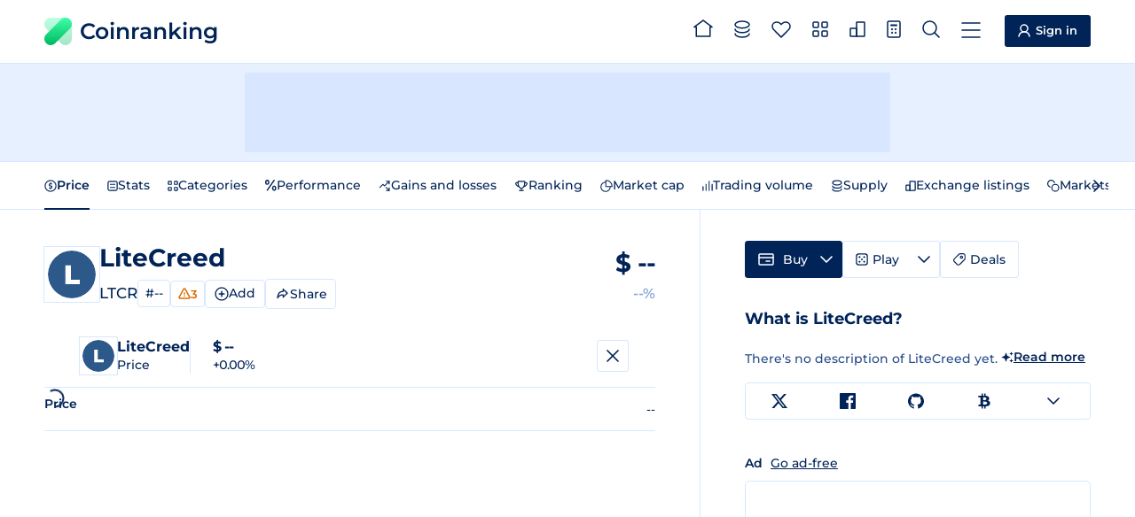

--- FILE ---
content_type: text/html
request_url: https://coinranking.com/coin/C9AI5SlhI3V4T+litecreed-ltcr
body_size: 15454
content:
<!DOCTYPE html><html lang="en" data-astro-cid-5hce7sga> <head><meta charset="UTF-8"><link rel="icon" type="image/x-icon" href="/favicon.ico"><meta name="format-detection" content="telephone=no"><meta name="viewport" content="width=device-width, initial-scale=1, interactive-widget=resizes-content"><title>LTCR $-- - LiteCreed Price &amp; Chart | Coinranking</title><meta name="description" content="Track the live price of LiteCreed (LTCR) and explore charts, rankings, and stats. Easily compare the LTCR price across all major currencies."><link rel="canonical" href="https://coinranking.com/coin/C9AI5SlhI3V4T+litecreed-ltcr"><link rel="preconnect" href="https://cdn.coinranking.com"><link rel="preconnect" href="https://serve.coinranking.com"><link rel="preload" as="font" type="font/woff2" href="/static/montserrat-latin-wght-normal.AeMhpAKq.woff2" crossorigin><meta name="htmx-config" content="{&quot;scrollIntoViewOnBoost&quot;:false}"><link rel="prefetch" href="/internal-api/rates?coinUuid=C9AI5SlhI3V4T&#38;timePeriod=24h&#38;interval=5min&#38;referenceCurrencyUuid=yhjMzLPhuIDl" as="fetch"><script type="text/plain" data-category="ads" data-service="AdButler" data-src="https://serve.coinranking.com/app.js" fetchpriority="low" async></script><script async fetchpriority="low" src="https://www.googletagmanager.com/gtm.js?id=GTM-WR4SWCKC"></script><script>
      /* eslint-disable */
      // @ts-ignore
      window.dataLayer = window.dataLayer || [];
      window.dataLayer.push({
        "gtm.start": new Date().getTime(),
        event: "gtm.js",
      });
      /* eslint-enable */
    </script><link rel="manifest" href="/manifest.json"><link rel="apple-touch-icon" href="/apple-touch-icon.png"><link rel="apple-touch-icon" sizes="192x192" href="/apple-touch-icon-192x192.png"><meta property="og:type" name="og:type" content="website"><meta property="og:site_name" name="og:site_name" content="Coinranking"><meta property="og:image" name="og:image" content="https://cdn.coinranking.com/share-image/C9AI5SlhI3V4T"><meta property="og:title" name="og:title" content="LTCR $-- - LiteCreed Price &#38; Chart | Coinranking"><meta property="og:url" name="og:url" content="https://coinranking.com/coin/C9AI5SlhI3V4T+litecreed-ltcr"><meta property="og:image:type" name="og:image:type" content="image/png"><meta property="og:image:width" name="og:image:width" content="1200"><meta property="og:image:height" name="og:image:height" content="628"><meta property="twitter:card" name="twitter:card" content="summary_large_image"><meta property="twitter:site" name="twitter:site" content="@coinranking"><meta property="twitter:creator" name="twitter:creator" content="@coinranking"><meta property="twitter:description" name="twitter:description" content="Track the live price of LiteCreed (LTCR) and explore charts, rankings, and stats. Easily compare the LTCR price across all major currencies."><meta property="twitter:image" name="twitter:image" content="https://cdn.coinranking.com/share-image/C9AI5SlhI3V4T"><meta property="twitter:title" name="twitter:title" content="LTCR $-- - LiteCreed Price &#38; Chart | Coinranking"><link rel="stylesheet" href="/static/Base.DL7IbyIm.css">
<link rel="stylesheet" href="/static/index.BVr2nm7o.css"><script type="module" src="/static/page.V2R8AmkL.js"></script></head> <body data-astro-cid-5hce7sga>   <header class="header"> <div class="header__wrapper"> <a class="logo" href="/" data-astro-prefetch> <img class="logo__img" src="/static/logo.svg" alt="" width="31" height="31" loading="eager">
Coinranking
 </a> <nav class="navigation"> <a class="navigation__item" href="/" data-astro-prefetch> <svg class="navigation__img" width="22" height="20" viewBox="0 0 22 20" style="width: 2.2rem; height: 2rem; margin-top: -0.4rem;"> <use xlink:href="/static/spritemap.411a4f1a.svg#sprite-home"></use> </svg> <span class="navigation__label">Home</span> </a> <a class="navigation__item" href="/coins" data-astro-prefetch> <svg class="navigation__img" width="18" height="20" viewBox="0 0 18 20" style="width: 1.8rem; height: 2rem; margin-top: -0.2rem;"> <use xlink:href="/static/spritemap.411a4f1a.svg#sprite-coins-header"></use> </svg> <span class="navigation__label">All coins</span> </a> <a class="navigation__item" href="/coins/favorites" data-astro-prefetch> <svg class="navigation__img" width="22" height="19" viewBox="0 0 22 19" style="width: 2.2rem; height: 1.9rem; margin-top: -0.1rem;"> <use xlink:href="/static/spritemap.411a4f1a.svg#sprite-favorites"></use> </svg> <favorite-count count="0" counter-selector=".navigation__count" class="navigation__badge hidden"> <span class="navigation__count"> 0 </span> </favorite-count> <span class="navigation__label">Favorites</span> </a> <a class="navigation__item" href="/categories" data-astro-prefetch> <svg class="navigation__img" width="18" height="18" viewBox="0 0 18 18" style="width: 1.8rem; height: 1.8rem; margin-top: -0.3rem;"> <use xlink:href="/static/spritemap.411a4f1a.svg#sprite-categories-18x18"></use> </svg> <span class="navigation__label">Categories</span> </a> <a class="navigation__item" href="/exchanges" data-astro-prefetch> <svg class="navigation__img" width="18" height="18" viewBox="0 0 18 18" style="width: 1.8rem; height: 1.8rem; margin-top: -0.3rem;"> <use xlink:href="/static/spritemap.411a4f1a.svg#sprite-exchange-18x18"></use> </svg> <span class="navigation__label">Exchanges</span> </a> <dropdown-select class="navigation__item" wide="true" fit-content="true" load="/partials/partialCalculator?input-uuid=C9AI5SlhI3V4T&#38;output-uuid=yhjMzLPhuIDl&#38;is-dropdown=true" dropdown-id="calculator-dropdown" header-title="Calculator"> <svg class="navigation__img" width="16" height="20" viewBox="0 0 16 20" style="width: 1.6rem; height: 2rem; margin-top: -0.2rem;"> <use xlink:href="/static/spritemap.411a4f1a.svg#sprite-calculator-16x20"></use> </svg> <span class="navigation__label">Calculator</span> </dropdown-select> <dropdown-select class="navigation__item" wide="true" load="/partials/partialSearch" shortcut="/" search="true" search-placeholder="Search coin, contract address or category"> <svg class="navigation__img" width="20" height="20" viewBox="0 0 20 20" style="width: 2rem; height: 2rem; margin-top: -0.2rem;"> <use xlink:href="/static/spritemap.411a4f1a.svg#sprite-search"></use> </svg> <span class="navigation__label">Search</span> </dropdown-select> <dropdown-select class="navigation__item navigation__item--show-on-mobile" wide="true" load="/partials/partialMenu" header-title="Menu" shortcut="m"> <svg class="navigation__img" width="22" height="18" viewBox="0 0 22 18" style="width: 2.2rem; height: 1.8rem; margin-top: -0.1rem;"> <use xlink:href="/static/spritemap.411a4f1a.svg#sprite-menu"></use> </svg> <span class="navigation__label">Menu</span> </dropdown-select> </nav> <a class="sign-in-button header__cta" href="https://account.coinranking.com/sign-in"> <svg width="14" height="15" viewBox="0 0 14 15" style="width: 1.4rem; height: 1.5rem;"> <use xlink:href="/static/spritemap.411a4f1a.svg#sprite-user"></use> </svg> <span class="hidden-mobile hidden-tablet-portrait">Sign in</span> </a> </div> </header> <script type="module" src="/static/Header.astro_astro_type_script_index_0_lang.wKbXUacL.js"></script> <nav class="sticky-menu"> <a class="sticky-menu__item" href="/" data-astro-prefetch aria-label="Home"> <svg class="sticky-menu__img" width="22" height="20" viewBox="0 0 22 20" style="width: 2.2rem; height: 2rem; margin-top: -0.4rem;"> <use href="/static/spritemap.411a4f1a.svg#sprite-home" xlink:href="/static/spritemap.411a4f1a.svg#sprite-home"></use> </svg> </a> <a class="sticky-menu__item" href="/coins" data-astro-prefetch> <svg class="sticky-menu__img" width="18" height="20" viewBox="0 0 18 20" style="width: 1.8rem; height: 2rem; margin-top: -0.2rem;"> <use href="/static/spritemap.411a4f1a.svg#sprite-coins-header" xlink:href="/static/spritemap.411a4f1a.svg#sprite-coins-header"></use> </svg> </a> <dropdown-select class="sticky-menu__item" wide="true" force-top="true" load="/partials/partialSearch" search="true" search-placeholder="Search coin, contract address or category"> <svg class="sticky-menu__img" width="20" height="20" viewBox="0 0 20 20" style="width: 2rem; height: 2rem; margin-top: -0.2rem;"> <use href="/static/spritemap.411a4f1a.svg#sprite-search" xlink:href="/static/spritemap.411a4f1a.svg#sprite-search"></use> </svg> </dropdown-select> <a class="sticky-menu__item" href="/coins/favorites" data-astro-prefetch> <svg class="sticky-menu__img" width="22" height="19" viewBox="0 0 22 19" style="width: 2.2rem; height: 1.9rem; margin-top: -0.1rem;"> <use href="/static/spritemap.411a4f1a.svg#sprite-favorites" xlink:href="/static/spritemap.411a4f1a.svg#sprite-favorites"></use> </svg> <favorite-count count="0" counter-selector=".sticky-menu__count" class="sticky-menu__badge hidden"> <span class="sticky-menu__count"> 0 </span> </favorite-count> </a> <dropdown-select class="sticky-menu__item" wide="true" fit-content="true" force-top="true" dropdown-id="calculator-dropdown" load="/partials/partialCalculator?input-uuid=C9AI5SlhI3V4T&#38;output-uuid=yhjMzLPhuIDl&#38;is-dropdown=true" header-title="Calculator"> <svg class="sticky-menu__img" width="16" height="20" viewBox="0 0 16 20" style="width: 1.6rem; height: 2rem; margin-top: -0.2rem;"> <use href="/static/spritemap.411a4f1a.svg#sprite-calculator-16x20" xlink:href="/static/spritemap.411a4f1a.svg#sprite-calculator-16x20"></use> </svg> </dropdown-select> </nav> <script type="module" src="/static/StickyMenu.astro_astro_type_script_index_0_lang.v9Ri7pWj.js"></script> <div class="top-leaderboard advertisement-1 banner"><div class="top-leaderboard__slot"><x-serve id="serve-top-desktop" zone="766234" width="728" height="90" media="desktop" position="TopLeaderboard"></x-serve><x-serve id="serve-top-mobile" zone="766317" width="320" height="50" media="mobile" position="TopLeaderboard"></x-serve></div></div>  <div class="action-bar"> <div class="action-bar__wrapper"> <horizontal-scroll-container class="hsc"> <button class="hsc__prev"> <svg width="8" height="14"> <use href="/static/spritemap.411a4f1a.svg#sprite-prev"></use> </svg> </button> <div class="scrollable">   <nav class="action-bar__navigation"> <ul class="sub-navigation"> <li class="sub-navigation__item"> <a class="sub-navigation__link sub-navigation__link--active" href="#price"> <svg width="14" height="14" viewBox="0 0 14 14"> <use xlink:href="/static/spritemap.411a4f1a.svg#sprite-price"></use> </svg>
Price
</a> </li> <li class="sub-navigation__item"> <a class="sub-navigation__link" href="#stats"> <svg width="12" height="12" viewBox="0 0 12 12"> <use xlink:href="/static/spritemap.411a4f1a.svg#sprite-stats"></use> </svg>
Stats
</a> </li> <li class="sub-navigation__item"> <a class="sub-navigation__link" href="#categories"> <svg width="12" height="12" viewBox="0 0 12 12"> <use xlink:href="/static/spritemap.411a4f1a.svg#sprite-categories-1.3"></use> </svg>
Categories
</a> </li> <li class="sub-navigation__item"> <a class="sub-navigation__link" href="#percentual-performance"> <svg width="13" height="13" viewBox="0 0 13 13"> <use xlink:href="/static/spritemap.411a4f1a.svg#sprite-percentage"></use> </svg>
Performance
</a> </li> <li class="sub-navigation__item"> <a class="sub-navigation__link" href="#gains-and-losses"> <svg width="14" height="14" viewBox="0 0 14 14"> <use xlink:href="/static/spritemap.411a4f1a.svg#sprite-gainer-loser"></use> </svg>
Gains and losses
</a> </li> <li class="sub-navigation__item"> <a class="sub-navigation__link" href="#ranking"> <svg width="16" height="12" viewBox="0 0 16 12"> <use xlink:href="/static/spritemap.411a4f1a.svg#sprite-trophy"></use> </svg>
Ranking
</a> </li> <li class="sub-navigation__item"> <a class="sub-navigation__link" href="#market-cap"> <svg width="14" height="14" viewBox="0 0 14 14"> <use xlink:href="/static/spritemap.411a4f1a.svg#sprite-market-cap"></use> </svg>
Market cap
</a> </li> <li class="sub-navigation__item"> <a class="sub-navigation__link" href="#trading-volume"> <svg width="12" height="12" viewBox="0 0 12 12"> <use xlink:href="/static/spritemap.411a4f1a.svg#sprite-trading-volume-1.3"></use> </svg>
Trading volume
</a> </li> <li class="sub-navigation__item"> <a class="sub-navigation__link" href="#supply"> <svg width="14" height="14" viewBox="0 0 14 14"> <use xlink:href="/static/spritemap.411a4f1a.svg#sprite-coins"></use> </svg>
Supply
</a> </li> <li class="sub-navigation__item"> <a class="sub-navigation__link" href="#exchange-listings"> <svg width="12" height="12" viewBox="0 0 12 12"> <use xlink:href="/static/spritemap.411a4f1a.svg#sprite-exchange-1.3"></use> </svg>
Exchange listings
</a> </li> <li class="sub-navigation__item"> <a class="sub-navigation__link" href="#market"> <svg width="14" height="14" viewBox="0 0 14 14"> <use xlink:href="/static/spritemap.411a4f1a.svg#sprite-market"></use> </svg>
Markets
</a> </li> </ul> </nav>   </div> <button class="hsc__next"> <svg width="8" height="14"> <use href="/static/spritemap.411a4f1a.svg#sprite-next"></use> </svg> </button> </horizontal-scroll-container> </div> </div> <script type="module" src="/static/ActionBar.astro_astro_type_script_index_0_lang.d2KQUtJ4.js"></script> <div class="content"> <main class="content__main"> <section id="price" class="content__order-1 section">  <div class="hero hero-coin"> <div class="hero__logo-wrapper"> <img class="hero__logo" src="https://cdn.coinranking.com/dgald_f_BP/litecreed.svg?size=48x48" srcset="
                  https://cdn.coinranking.com/dgald_f_BP/litecreed.svg?size=48x48 1x,
                  https://cdn.coinranking.com/dgald_f_BP/litecreed.svg?size=96x96 2x,
                  https://cdn.coinranking.com/dgald_f_BP/litecreed.svg?size=144x144 3x
                " alt="" decoding="async" width="48" height="48"> </div> <div class="hero__content"> <h1 class="hero__title"> <span class="hero__title-text">LiteCreed</span> </h1> <div class="hero__details"> <span class="hero__symbol">LTCR</span> <div class="hero__details-items hidden-mobile"> <a class="hero__rank" href="/coins?page=1#highlight-coin-C9AI5SlhI3V4T" data-hx-boost="false">
#-- </a> <info-tooltip inner-html-element="
    <h4 class='info-tooltip__title info-tooltip__title--center'>Ranking penalties</h4>
    <dl class='info-tooltip-warning-detail'>
      
      
        <dt class='info-tooltip-warning-detail__title' onclick=&#34;this.classList.toggle('info-tooltip-warning-detail__title--open')&#34;>
          <span class=&#34;info-tooltip-warning-detail__icon&#34;>
            <svg
              width=&#34;14&#34;
              height=&#34;13&#34;
              viewBox=&#34;0 0 14 13&#34;
              style=&#34;width: 1.4rem; height: 1.3rem;&#34;
            >
              <use xlink:href=&#34;/static/spritemap.411a4f1a.svg#sprite-warning&#34; />
            </svg>
            Low trading volume
          </span>
          <svg
            class=&#34;action-buttons__caret stroke&#34;
            width=&#34;12&#34;
            height=&#34;7&#34;
            viewBox=&#34;0 0 12 7&#34;
            style=&#34;width: 1.2rem; height: 0.7rem;&#34;
          >
            <use xlink:href=&#34;/static/spritemap.411a4f1a.svg#sprite-caret-12x7&#34; />
          </svg>
        </dt>
        <dd class='info-tooltip-warning-detail__content'>This coin has a trading volume below $100k, which means it could be extra volatile and risky. <a class='reference-link' href='https://support.coinranking.com/article/77-what-does-low-volume-mean' target='blank'>More</a></dd>
      
      
        <dt class='info-tooltip-warning-detail__title' onclick=&#34;this.classList.toggle('info-tooltip-warning-detail__title--open')&#34;>
          <span class=&#34;info-tooltip-warning-detail__icon&#34;>
            <svg
              width=&#34;14&#34;
              height=&#34;13&#34;
              viewBox=&#34;0 0 14 13&#34;
              style=&#34;width: 1.4rem; height: 1.3rem;&#34;
            >
              <use xlink:href=&#34;/static/spritemap.411a4f1a.svg#sprite-warning&#34; />
            </svg>
            Low volume / market cap
          </span>
          <svg
            class=&#34;action-buttons__caret stroke&#34;
            width=&#34;12&#34;
            height=&#34;7&#34;
            viewBox=&#34;0 0 12 7&#34;
            style=&#34;width: 1.2rem; height: 0.7rem;&#34;
          >
            <use xlink:href=&#34;/static/spritemap.411a4f1a.svg#sprite-caret-12x7&#34; />
          </svg>
        </dt>
        <dd class='info-tooltip-warning-detail__content'>This coin has a low trading volume compared to its market cap. So, it could be extra volatile and risky. <a class='reference-link' href='https://support.coinranking.com/article/105-what-is-the-volume-market-cap-ratio' target='blank'>More</a></dd>
      
      
        <dt class='info-tooltip-warning-detail__title' onclick=&#34;this.classList.toggle('info-tooltip-warning-detail__title--open')&#34;>
          <span class=&#34;info-tooltip-warning-detail__icon&#34;>
            <svg
              width=&#34;14&#34;
              height=&#34;13&#34;
              viewBox=&#34;0 0 14 13&#34;
              style=&#34;width: 1.4rem; height: 1.3rem;&#34;
            >
              <use xlink:href=&#34;/static/spritemap.411a4f1a.svg#sprite-warning&#34; />
            </svg>
            Limited Exchange Listings
          </span>
          <svg
            class=&#34;action-buttons__caret stroke&#34;
            width=&#34;12&#34;
            height=&#34;7&#34;
            viewBox=&#34;0 0 12 7&#34;
            style=&#34;width: 1.2rem; height: 0.7rem;&#34;
          >
            <use xlink:href=&#34;/static/spritemap.411a4f1a.svg#sprite-caret-12x7&#34; />
          </svg>
        </dt>
        <dd class='info-tooltip-warning-detail__content'>This coin is listed on fewer than 3 exchanges, which indicates a higher risk of price manipulation.</dd>
      
    </dl>
    " style="display: flex;"> <span class="hero__warning"> <svg width="14" height="13" viewBox="0 0 14 13" style="width: 1.4rem; height: 1.3rem;"> <use xlink:href="/static/spritemap.411a4f1a.svg#sprite-warning"></use> </svg> 3 </span> </info-tooltip>  <coin-action-dropdown coin-uuid="C9AI5SlhI3V4T"> <dropdown-select fit-content="true" load="/partials/partialCoinActionDropdown?coinUuid=C9AI5SlhI3V4T&#38;coinSlug=litecreed-ltcr&#38;coinSymbol=LTCR&#38;coinName=LiteCreed&#38;favorited=false&#38;showShare=false" header-title="LiteCreed" header-mobile-only="true" onclick="event.preventDefault();event.stopPropagation(); return false;" class="coin-action-dropdown__trigger-container"> <span class="coin-action-dropdown__trigger"> <svg class="coin-action-dropdown__icon coin-action-dropdown__icon--no-added"> <use xlink:href="/static/spritemap.411a4f1a.svg#sprite-add-icon"></use> </svg> <svg class="coin-action-dropdown__icon coin-action-dropdown__icon--added"> <use xlink:href="/static/spritemap.411a4f1a.svg#sprite-added-icon"></use> </svg>  <span class="coin-action-dropdown__text coin-action-dropdown__text--add">
Add
</span> <span class="coin-action-dropdown__text coin-action-dropdown__text--added">
Added
</span>  </span> </dropdown-select> </coin-action-dropdown> <script type="module">class o extends HTMLElement{coinUuid="";handleFavorited;constructor(){super(),this.coinUuid=this.getAttribute("coin-uuid")||"",this.handleFavorited=i=>{const{coinUuid:t,favorited:e}=i.detail;if(t!==this.coinUuid)return;this.querySelector(".coin-action-dropdown__trigger")?.classList.toggle("coin-action-dropdown__trigger--favorited",e)}}connectedCallback(){window.addEventListener("favorited",this.handleFavorited)}disconnectedCallback(){window.removeEventListener("favorited",this.handleFavorited)}}customElements.define("coin-action-dropdown",o);</script>  <copy-button class="hero__share" share="true" inline-feedback="true" floaty-text="Link Copied" text="https://coinranking.com/coin/C9AI5SlhI3V4T+litecreed-ltcr"> <button type="button" class="copy-button--share" hx-trigger="none"> <svg width="17" height="16"> <use xlink:href="/static/spritemap.411a4f1a.svg#sprite-share-social"></use> </svg> <span class="copy-button__text">Share</span> </button> </copy-button> </div> </div> </div> <div class="hero__value"> <div class="hero__price" data-big-price> $ <real-time-rate coin-uuid="C9AI5SlhI3V4T" reference-currency-uuid="yhjMzLPhuIDl" min-meaning-full-digits="4" data-hx-on:rate="updateTitle('LTCR ${price} - LiteCreed Price &#38; Chart | Coinranking', event)"> -- </real-time-rate>  </div> <div data-price-change class="hero__change"> --% </div> </div> <div class="hero__details-items hero__details-items--mobile hidden-desktop hidden-tablet-portrait hidden-tablet-landscape hidden-from-laptop-1179px-769px"> <a class="hero__rank" href="/coins?page=1#highlight-coin-C9AI5SlhI3V4T" data-hx-boost="false">
#-- </a> <info-tooltip inner-html-element="
    <h4 class='info-tooltip__title info-tooltip__title--center'>Ranking penalties</h4>
    <dl class='info-tooltip-warning-detail'>
      
      
        <dt class='info-tooltip-warning-detail__title' onclick=&#34;this.classList.toggle('info-tooltip-warning-detail__title--open')&#34;>
          <span class=&#34;info-tooltip-warning-detail__icon&#34;>
            <svg
              width=&#34;14&#34;
              height=&#34;13&#34;
              viewBox=&#34;0 0 14 13&#34;
              style=&#34;width: 1.4rem; height: 1.3rem;&#34;
            >
              <use xlink:href=&#34;/static/spritemap.411a4f1a.svg#sprite-warning&#34; />
            </svg>
            Low trading volume
          </span>
          <svg
            class=&#34;action-buttons__caret stroke&#34;
            width=&#34;12&#34;
            height=&#34;7&#34;
            viewBox=&#34;0 0 12 7&#34;
            style=&#34;width: 1.2rem; height: 0.7rem;&#34;
          >
            <use xlink:href=&#34;/static/spritemap.411a4f1a.svg#sprite-caret-12x7&#34; />
          </svg>
        </dt>
        <dd class='info-tooltip-warning-detail__content'>This coin has a trading volume below $100k, which means it could be extra volatile and risky. <a class='reference-link' href='https://support.coinranking.com/article/77-what-does-low-volume-mean' target='blank'>More</a></dd>
      
      
        <dt class='info-tooltip-warning-detail__title' onclick=&#34;this.classList.toggle('info-tooltip-warning-detail__title--open')&#34;>
          <span class=&#34;info-tooltip-warning-detail__icon&#34;>
            <svg
              width=&#34;14&#34;
              height=&#34;13&#34;
              viewBox=&#34;0 0 14 13&#34;
              style=&#34;width: 1.4rem; height: 1.3rem;&#34;
            >
              <use xlink:href=&#34;/static/spritemap.411a4f1a.svg#sprite-warning&#34; />
            </svg>
            Low volume / market cap
          </span>
          <svg
            class=&#34;action-buttons__caret stroke&#34;
            width=&#34;12&#34;
            height=&#34;7&#34;
            viewBox=&#34;0 0 12 7&#34;
            style=&#34;width: 1.2rem; height: 0.7rem;&#34;
          >
            <use xlink:href=&#34;/static/spritemap.411a4f1a.svg#sprite-caret-12x7&#34; />
          </svg>
        </dt>
        <dd class='info-tooltip-warning-detail__content'>This coin has a low trading volume compared to its market cap. So, it could be extra volatile and risky. <a class='reference-link' href='https://support.coinranking.com/article/105-what-is-the-volume-market-cap-ratio' target='blank'>More</a></dd>
      
      
        <dt class='info-tooltip-warning-detail__title' onclick=&#34;this.classList.toggle('info-tooltip-warning-detail__title--open')&#34;>
          <span class=&#34;info-tooltip-warning-detail__icon&#34;>
            <svg
              width=&#34;14&#34;
              height=&#34;13&#34;
              viewBox=&#34;0 0 14 13&#34;
              style=&#34;width: 1.4rem; height: 1.3rem;&#34;
            >
              <use xlink:href=&#34;/static/spritemap.411a4f1a.svg#sprite-warning&#34; />
            </svg>
            Limited Exchange Listings
          </span>
          <svg
            class=&#34;action-buttons__caret stroke&#34;
            width=&#34;12&#34;
            height=&#34;7&#34;
            viewBox=&#34;0 0 12 7&#34;
            style=&#34;width: 1.2rem; height: 0.7rem;&#34;
          >
            <use xlink:href=&#34;/static/spritemap.411a4f1a.svg#sprite-caret-12x7&#34; />
          </svg>
        </dt>
        <dd class='info-tooltip-warning-detail__content'>This coin is listed on fewer than 3 exchanges, which indicates a higher risk of price manipulation.</dd>
      
    </dl>
    " style="display: flex;"> <span class="hero__warning"> <svg width="14" height="13" viewBox="0 0 14 13" style="width: 1.4rem; height: 1.3rem;"> <use xlink:href="/static/spritemap.411a4f1a.svg#sprite-warning"></use> </svg> 3 </span> </info-tooltip>  <coin-action-dropdown coin-uuid="C9AI5SlhI3V4T"> <dropdown-select fit-content="true" load="/partials/partialCoinActionDropdown?coinUuid=C9AI5SlhI3V4T&#38;coinSlug=litecreed-ltcr&#38;coinSymbol=LTCR&#38;coinName=LiteCreed&#38;favorited=false&#38;showShare=false" header-title="LiteCreed" header-mobile-only="true" onclick="event.preventDefault();event.stopPropagation(); return false;" class="coin-action-dropdown__trigger-container"> <span class="coin-action-dropdown__trigger"> <svg class="coin-action-dropdown__icon coin-action-dropdown__icon--no-added"> <use xlink:href="/static/spritemap.411a4f1a.svg#sprite-add-icon"></use> </svg> <svg class="coin-action-dropdown__icon coin-action-dropdown__icon--added"> <use xlink:href="/static/spritemap.411a4f1a.svg#sprite-added-icon"></use> </svg>  <span class="coin-action-dropdown__text coin-action-dropdown__text--add">
Add
</span> <span class="coin-action-dropdown__text coin-action-dropdown__text--added">
Added
</span>  </span> </dropdown-select> </coin-action-dropdown>   <copy-button class="hero__share" share="true" inline-feedback="true" floaty-text="Link Copied" text="https://coinranking.com/coin/C9AI5SlhI3V4T+litecreed-ltcr"> <button type="button" class="copy-button--share" hx-trigger="none"> <svg width="17" height="16"> <use xlink:href="/static/spritemap.411a4f1a.svg#sprite-share-social"></use> </svg> <span class="copy-button__text">Share</span> </button> </copy-button> </div> </div> <div id="baseline-chart-wrapper" data-coin-name="LiteCreed" data-coin-uuid="C9AI5SlhI3V4T" data-time-period="24h" data-is-elite-account="false" data-reference-currency="{&#34;uuid&#34;:&#34;yhjMzLPhuIDl&#34;,&#34;symbol&#34;:&#34;USD&#34;,&#34;sign&#34;:&#34;$&#34;}" data-indicators="[]" data-theme="auto"> <fullscreen-modal class="x-chart__fullscreen-modal"> <div class="x-chart__fullscreen-wrapper"> <div class="chart__hero show-only-on-fullscreen"> <div class="chart__hero-profile"> <div class="chart__logo-wrapper"> <img class="chart__logo" src="https://cdn.coinranking.com/dgald_f_BP/litecreed.svg?size=36x36" srcset="
            https://cdn.coinranking.com/dgald_f_BP/litecreed.svg?size=36x36 1x,
            https://cdn.coinranking.com/dgald_f_BP/litecreed.svg?size=72x72 2x,
            https://cdn.coinranking.com/dgald_f_BP/litecreed.svg?size=108x108 3x
          " alt="" decoding="async" width="36" height="36"> </div> <div class="chart__hero-content"> <div class="chart__hero-name"> LiteCreed </div> <div class="chart__hero-title"> Price </div> </div> </div> <div class="chart__hero-value"> <div class="chart__hero-value-price" data-big-price> $ <real-time-rate coin-uuid="C9AI5SlhI3V4T" reference-currency-uuid="yhjMzLPhuIDl" current-price> -- </real-time-rate>  </div> <div data-price-change class="chart__hero-value-change" class="positive"> +0.00% </div> </div> <div class="hidden-tablet-portrait hidden-mobile"> <horizontal-scroll-container class="hsc"> <button class="hsc__prev"> <svg width="8" height="14"> <use href="/static/spritemap.411a4f1a.svg#sprite-prev"></use> </svg> </button> <div class="scrollable">  <div class="x-chart__stats"></div>  </div> <button class="hsc__next"> <svg width="8" height="14"> <use href="/static/spritemap.411a4f1a.svg#sprite-next"></use> </svg> </button> </horizontal-scroll-container> </div> <button class="chart__hero-close" data-fullscreen-toggle data-capture="exclude"> <svg width="14" height="14" viewBox="0 0 14 14" style="width: 1.4rem; height: 1.4rem;"> <use xlink:href="/static/spritemap.411a4f1a.svg#sprite-cross-14x14"></use> </svg> </button> </div> <div id="baseline-chart" class="x-chart x-chart--collapsed"> <h2 class="x-chart__title hide-on-fullscreen" x-chart-header>Price</h2> <div class="show-only-on-fullscreen hidden-desktop hidden-tablet-landscape" x-chart-header> <div class="x-chart__stats"></div> </div> </div> <div class="x-chart__controls x-chart__controls--column-on-mobile-fullscreen"> <div class="x-chart__control-group"> <horizontal-scroll-container class="hsc"> <button class="hsc__prev"> <svg width="8" height="14"> <use href="/static/spritemap.411a4f1a.svg#sprite-prev"></use> </svg> </button> <div class="scrollable">  <div class="x-chart__switches x-chart__switches--scroll"> <button class="x-chart__switch" data-change-time-period="1h"> 1h <info-tooltip class="hidden" style disable-sticky="true" inner-html-element="
      Only Elite accounts can use this feature.
      <x-modal url=&#34;/partials/partialEliteModal?title=Unlock%201h%20Time%20Period&#34;>
        <a href=&#34;#&#34;>Upgrade</a>
      </x-modal>
    "><img width="16" height="12" style="width: 1.6rem; height: 1.2rem;" src="/static/spritemap.411a4f1a.svg#sprite-elite-crown-view"></info-tooltip> </button><button class="x-chart__switch" data-change-time-period="3h"> 3h <info-tooltip class="hidden" style disable-sticky="true" inner-html-element="
      Only Elite accounts can use this feature.
      <x-modal url=&#34;/partials/partialEliteModal?title=Unlock%203h%20Time%20Period&#34;>
        <a href=&#34;#&#34;>Upgrade</a>
      </x-modal>
    "><img width="16" height="12" style="width: 1.6rem; height: 1.2rem;" src="/static/spritemap.411a4f1a.svg#sprite-elite-crown-view"></info-tooltip> </button><button class="x-chart__switch" data-change-time-period="12h"> 12h <info-tooltip class="hidden" style disable-sticky="true" inner-html-element="
      Only Elite accounts can use this feature.
      <x-modal url=&#34;/partials/partialEliteModal?title=Unlock%2012h%20Time%20Period&#34;>
        <a href=&#34;#&#34;>Upgrade</a>
      </x-modal>
    "><img width="16" height="12" style="width: 1.6rem; height: 1.2rem;" src="/static/spritemap.411a4f1a.svg#sprite-elite-crown-view"></info-tooltip> </button><button class="x-chart__switch x-chart__switch--selected" data-change-time-period="24h"> 24h <info-tooltip class="hidden" style disable-sticky="true" inner-html-element="
      Only Elite accounts can use this feature.
      <x-modal url=&#34;/partials/partialEliteModal?title=Unlock%2024h%20Time%20Period&#34;>
        <a href=&#34;#&#34;>Upgrade</a>
      </x-modal>
    "><img width="16" height="12" style="width: 1.6rem; height: 1.2rem;" src="/static/spritemap.411a4f1a.svg#sprite-elite-crown-view"></info-tooltip> </button><button class="x-chart__switch" data-change-time-period="7d"> 7d <info-tooltip class="hidden" style disable-sticky="true" inner-html-element="
      Only Elite accounts can use this feature.
      <x-modal url=&#34;/partials/partialEliteModal?title=Unlock%207d%20Time%20Period&#34;>
        <a href=&#34;#&#34;>Upgrade</a>
      </x-modal>
    "><img width="16" height="12" style="width: 1.6rem; height: 1.2rem;" src="/static/spritemap.411a4f1a.svg#sprite-elite-crown-view"></info-tooltip> </button><button class="x-chart__switch" data-change-time-period="30d"> 30d <info-tooltip class="hidden" style disable-sticky="true" inner-html-element="
      Only Elite accounts can use this feature.
      <x-modal url=&#34;/partials/partialEliteModal?title=Unlock%2030d%20Time%20Period&#34;>
        <a href=&#34;#&#34;>Upgrade</a>
      </x-modal>
    "><img width="16" height="12" style="width: 1.6rem; height: 1.2rem;" src="/static/spritemap.411a4f1a.svg#sprite-elite-crown-view"></info-tooltip> </button><button class="x-chart__switch" data-change-time-period="3m"> 3m <info-tooltip class="hidden" style disable-sticky="true" inner-html-element="
      Only Elite accounts can use this feature.
      <x-modal url=&#34;/partials/partialEliteModal?title=Unlock%203m%20Time%20Period&#34;>
        <a href=&#34;#&#34;>Upgrade</a>
      </x-modal>
    "><img width="16" height="12" style="width: 1.6rem; height: 1.2rem;" src="/static/spritemap.411a4f1a.svg#sprite-elite-crown-view"></info-tooltip> </button><button class="x-chart__switch" data-change-time-period="1y"> 1y <info-tooltip class="hidden" style disable-sticky="true" inner-html-element="
      Only Elite accounts can use this feature.
      <x-modal url=&#34;/partials/partialEliteModal?title=Unlock%201y%20Time%20Period&#34;>
        <a href=&#34;#&#34;>Upgrade</a>
      </x-modal>
    "><img width="16" height="12" style="width: 1.6rem; height: 1.2rem;" src="/static/spritemap.411a4f1a.svg#sprite-elite-crown-view"></info-tooltip> </button><button class="x-chart__switch" data-change-time-period="3y"> 3y <info-tooltip class="hidden" style disable-sticky="true" inner-html-element="
      Only Elite accounts can use this feature.
      <x-modal url=&#34;/partials/partialEliteModal?title=Unlock%203y%20Time%20Period&#34;>
        <a href=&#34;#&#34;>Upgrade</a>
      </x-modal>
    "><img width="16" height="12" style="width: 1.6rem; height: 1.2rem;" src="/static/spritemap.411a4f1a.svg#sprite-elite-crown-view"></info-tooltip> </button><button class="x-chart__switch" data-change-time-period="5y"> 5y <info-tooltip class="hidden" style disable-sticky="true" inner-html-element="
      Only Elite accounts can use this feature.
      <x-modal url=&#34;/partials/partialEliteModal?title=Unlock%205y%20Time%20Period&#34;>
        <a href=&#34;#&#34;>Upgrade</a>
      </x-modal>
    "><img width="16" height="12" style="width: 1.6rem; height: 1.2rem;" src="/static/spritemap.411a4f1a.svg#sprite-elite-crown-view"></info-tooltip> </button><button class="x-chart__switch" data-change-time-period="all"> All <info-tooltip class="hidden" style disable-sticky="true" inner-html-element="
      Only Elite accounts can use this feature.
      <x-modal url=&#34;/partials/partialEliteModal?title=Unlock%20All%20Time%20Period&#34;>
        <a href=&#34;#&#34;>Upgrade</a>
      </x-modal>
    "><img width="16" height="12" style="width: 1.6rem; height: 1.2rem;" src="/static/spritemap.411a4f1a.svg#sprite-elite-crown-view"></info-tooltip> </button> </div>  </div> <button class="hsc__next"> <svg width="8" height="14"> <use href="/static/spritemap.411a4f1a.svg#sprite-next"></use> </svg> </button> </horizontal-scroll-container> <dropdown-select id="baseline-chart-interval-select" load="/partials/partialIntervalSelect?timePeriod=24h&#38;selected=auto" header-title="Interval" fit-content="true" medium="true" class="button show-only-on-fullscreen" data-capture="exclude"> <button class="x-chart__clear hidden" aria-label="Clear interval selection" data-clear-interval> <svg width="10" height="10" viewBox="0 0 10 10"> <use xlink:href="/static/spritemap.411a4f1a.svg#sprite-cross-10x10"></use> </svg> </button> <span class="x-chart__interval"> 5min </span> <svg class="button__right" width="14" height="8" viewBox="0 0 14 8" style="width: 1.4rem; height: 0.8rem;"> <use xlink:href="/static/spritemap.411a4f1a.svg#sprite-caret-14x8"></use> </svg> </dropdown-select> </div> <div class="x-chart__fluid-control hidden-mobile"></div> <button class="button button--fluid x-chart__log-button show-only-on-fullscreen" data-capture="exclude"> <svg width="16" height="14" viewBox="0 0 16 14" style="width: 1.6rem; height: 1.4rem;"> <use xlink:href="/static/spritemap.411a4f1a.svg#sprite-logarithmic"></use> </svg>
Log
</button> <div class="chart__switches show-only-on-fullscreen" data-capture="exclude"> <button class="chart__switch" data-change-chart-type="candlestick"> <svg width="19" height="18" viewBox="0 0 19 18" style="width: 1.9rem; height: 1.8rem;"> <use xlink:href="/static/spritemap.411a4f1a.svg#sprite-candle-chart"></use> </svg> </button> <button class="chart__switch chart__switch--selected" data-change-chart-type="baseline"> <svg width="16" height="14" viewBox="0 0 16 14" style="width: 1.6rem; height: 1.4rem;"> <use xlink:href="/static/spritemap.411a4f1a.svg#sprite-line-chart"></use> </svg> </button> </div> <dropdown-select fit-content="true" wide="true" id="baseline-chart-settings" header-title="Indicators" load="/partials/partialChartSettingsDropdown?element-id=baseline-chart-settings&#38;settings-options[]=indicators" class="button button--fluid x-chart__settings-button show-only-on-fullscreen" data-capture="exclude"> <svg width="16" height="16" viewBox="0 0 16 16" style="width: 1.6rem; height: 1.6rem;"> <use xlink:href="/static/spritemap.411a4f1a.svg#sprite-indicator"></use> </svg> <span> Indicators </span> </dropdown-select> <dropdown-select wide="true" load="/partials/partialCurrencySelect" search="true" search-placeholder="Currency name or symbol" class="x-chart__currency button button--fluid show-only-on-fullscreen" data-capture="exclude"> <span class="x-chart__reference-currency-symbol"> USD </span> <svg class="button__right" width="14" height="8" viewBox="0 0 14 8" style="width: 1.4rem; height: 0.8rem;"> <use xlink:href="/static/spritemap.411a4f1a.svg#sprite-caret-14x8"></use> </svg> </dropdown-select> <!-- Download Chart --> <dropdown-select fit-content="true" medium="true" header-title="Download Chart" load="/partials/partialDownloadChartDropdown?element-id=baseline-chart-wrapper" class="button show-only-on-fullscreen" aria-label="Download chart options" data-capture="exclude"> <svg width="12" height="13" viewBox="0 0 12 13" style="width: 1.2rem; height: 1.3rem;"> <use xlink:href="/static/spritemap.411a4f1a.svg#sprite-download"></use> </svg> </dropdown-select> <!-- Fullscreen Button --> <button class="button button--primary hide-on-fullscreen" data-gtm-click-event="Click_FullScreenButton" data-gtm-parameter-1="PriceChart" data-fullscreen-toggle> <svg width="19" height="18" viewBox="0 0 19 18" style="width: 1.9rem; height: 1.8rem;" class="fill"> <use xlink:href="/static/spritemap.411a4f1a.svg#sprite-candle-chart"></use> </svg> <span class="hidden-mobile">Pro Chart</span> </button> <!-- Close Button --> <button class="button show-only-on-fullscreen" data-fullscreen-toggle data-capture="exclude"> <svg width="16" height="14" viewBox="0 0 16 14" style="width: 1.6rem; height: 1.4rem;"> <use xlink:href="/static/spritemap.411a4f1a.svg#sprite-fullscreen-exit"></use> </svg> <span class="hidden-mobile">Close</span> </button> </div> </div> </fullscreen-modal> </div> <script type="module" src="/static/BaselineChart.astro_astro_type_script_index_0_lang.CEoalypy.js"></script> </section> <section id="percentual-performance" class="content__order-7 section"> <h2 class="sub-title">Percentual performance</h2> <div id="percentual-performance-chart-wrapper" data-coin-symbol="LTCR" data-coin-name="LiteCreed" data-coin-uuid="C9AI5SlhI3V4T" data-is-elite-account="false" data-time-period="24h" data-reference-currency="{&#34;uuid&#34;:&#34;yhjMzLPhuIDl&#34;,&#34;symbol&#34;:&#34;USD&#34;,&#34;sign&#34;:&#34;$&#34;}" data-theme="auto"> <fullscreen-modal class="x-chart__fullscreen-modal"> <div class="x-chart__fullscreen-wrapper"> <div class="chart__hero show-only-on-fullscreen"> <div class="chart__hero-profile"> <div class="chart__logo-wrapper"> <img class="chart__logo" src="https://cdn.coinranking.com/dgald_f_BP/litecreed.svg?size=36x36" srcset="
            https://cdn.coinranking.com/dgald_f_BP/litecreed.svg?size=36x36 1x,
            https://cdn.coinranking.com/dgald_f_BP/litecreed.svg?size=72x72 2x,
            https://cdn.coinranking.com/dgald_f_BP/litecreed.svg?size=108x108 3x
          " alt="" decoding="async" width="36" height="36"> </div> <div class="chart__hero-content"> <div class="chart__hero-name"> LiteCreed </div> <div class="chart__hero-title"> Percentual performance </div> </div> </div>  <div class="hidden-tablet-portrait hidden-mobile"> <horizontal-scroll-container class="hsc"> <button class="hsc__prev"> <svg width="8" height="14"> <use href="/static/spritemap.411a4f1a.svg#sprite-prev"></use> </svg> </button> <div class="scrollable">  <div class="x-chart__stats"></div>  </div> <button class="hsc__next"> <svg width="8" height="14"> <use href="/static/spritemap.411a4f1a.svg#sprite-next"></use> </svg> </button> </horizontal-scroll-container> </div> <button class="chart__hero-close" data-fullscreen-toggle data-capture="exclude"> <svg width="14" height="14" viewBox="0 0 14 14" style="width: 1.4rem; height: 1.4rem;"> <use xlink:href="/static/spritemap.411a4f1a.svg#sprite-cross-14x14"></use> </svg> </button> </div> <div id="percentual-performance-chart" class="x-chart"> <div class="x-chart__control-group x-chart__control-group--scrollable" x-chart-header> <horizontal-scroll-container class="hsc"> <button class="hsc__prev"> <svg width="8" height="14"> <use href="/static/spritemap.411a4f1a.svg#sprite-prev"></use> </svg> </button> <div class="scrollable">  <div class="x-chart__coin-tags"> <div class="x-chart__coin-tags-container" id="coin-percentual-performance-chart-tags"></div> <dropdown-select wide="true" id="coin-percentual-performance-chart-add-coin" load="/partials/partialCurrencySelect" search="true" search-placeholder="Search coins" fit-content="true" medium="true" class="x-chart__add-coin-button" data-capture="exclude"> <span class="x-chart__add-coin-icon">+</span> </dropdown-select> </div>  </div> <button class="hsc__next"> <svg width="8" height="14"> <use href="/static/spritemap.411a4f1a.svg#sprite-next"></use> </svg> </button> </horizontal-scroll-container> </div> </div> <div class="x-chart__controls x-chart__controls--column-on-mobile-fullscreen"> <div class="x-chart__control-group"> <horizontal-scroll-container class="hsc"> <button class="hsc__prev"> <svg width="8" height="14"> <use href="/static/spritemap.411a4f1a.svg#sprite-prev"></use> </svg> </button> <div class="scrollable">  <div class="x-chart__switches x-chart__switches--scroll"> <button class="x-chart__switch" data-change-time-period="1h"> 1h <info-tooltip class="hidden" style disable-sticky="true" inner-html-element="
      Only Elite accounts can use this feature.
      <x-modal url=&#34;/partials/partialEliteModal?title=Unlock%201h%20Time%20Period&#34;>
        <a href=&#34;#&#34;>Upgrade</a>
      </x-modal>
    "><img width="16" height="12" style="width: 1.6rem; height: 1.2rem;" src="/static/spritemap.411a4f1a.svg#sprite-elite-crown-view"></info-tooltip> </button><button class="x-chart__switch" data-change-time-period="3h"> 3h <info-tooltip class="hidden" style disable-sticky="true" inner-html-element="
      Only Elite accounts can use this feature.
      <x-modal url=&#34;/partials/partialEliteModal?title=Unlock%203h%20Time%20Period&#34;>
        <a href=&#34;#&#34;>Upgrade</a>
      </x-modal>
    "><img width="16" height="12" style="width: 1.6rem; height: 1.2rem;" src="/static/spritemap.411a4f1a.svg#sprite-elite-crown-view"></info-tooltip> </button><button class="x-chart__switch" data-change-time-period="12h"> 12h <info-tooltip class="hidden" style disable-sticky="true" inner-html-element="
      Only Elite accounts can use this feature.
      <x-modal url=&#34;/partials/partialEliteModal?title=Unlock%2012h%20Time%20Period&#34;>
        <a href=&#34;#&#34;>Upgrade</a>
      </x-modal>
    "><img width="16" height="12" style="width: 1.6rem; height: 1.2rem;" src="/static/spritemap.411a4f1a.svg#sprite-elite-crown-view"></info-tooltip> </button><button class="x-chart__switch x-chart__switch--selected" data-change-time-period="24h"> 24h <info-tooltip class="hidden" style disable-sticky="true" inner-html-element="
      Only Elite accounts can use this feature.
      <x-modal url=&#34;/partials/partialEliteModal?title=Unlock%2024h%20Time%20Period&#34;>
        <a href=&#34;#&#34;>Upgrade</a>
      </x-modal>
    "><img width="16" height="12" style="width: 1.6rem; height: 1.2rem;" src="/static/spritemap.411a4f1a.svg#sprite-elite-crown-view"></info-tooltip> </button><button class="x-chart__switch" data-change-time-period="7d"> 7d <info-tooltip class="hidden" style disable-sticky="true" inner-html-element="
      Only Elite accounts can use this feature.
      <x-modal url=&#34;/partials/partialEliteModal?title=Unlock%207d%20Time%20Period&#34;>
        <a href=&#34;#&#34;>Upgrade</a>
      </x-modal>
    "><img width="16" height="12" style="width: 1.6rem; height: 1.2rem;" src="/static/spritemap.411a4f1a.svg#sprite-elite-crown-view"></info-tooltip> </button><button class="x-chart__switch" data-change-time-period="30d"> 30d <info-tooltip class="hidden" style disable-sticky="true" inner-html-element="
      Only Elite accounts can use this feature.
      <x-modal url=&#34;/partials/partialEliteModal?title=Unlock%2030d%20Time%20Period&#34;>
        <a href=&#34;#&#34;>Upgrade</a>
      </x-modal>
    "><img width="16" height="12" style="width: 1.6rem; height: 1.2rem;" src="/static/spritemap.411a4f1a.svg#sprite-elite-crown-view"></info-tooltip> </button><button class="x-chart__switch" data-change-time-period="3m"> 3m <info-tooltip class="hidden" style disable-sticky="true" inner-html-element="
      Only Elite accounts can use this feature.
      <x-modal url=&#34;/partials/partialEliteModal?title=Unlock%203m%20Time%20Period&#34;>
        <a href=&#34;#&#34;>Upgrade</a>
      </x-modal>
    "><img width="16" height="12" style="width: 1.6rem; height: 1.2rem;" src="/static/spritemap.411a4f1a.svg#sprite-elite-crown-view"></info-tooltip> </button><button class="x-chart__switch" data-change-time-period="1y"> 1y <info-tooltip class="hidden" style disable-sticky="true" inner-html-element="
      Only Elite accounts can use this feature.
      <x-modal url=&#34;/partials/partialEliteModal?title=Unlock%201y%20Time%20Period&#34;>
        <a href=&#34;#&#34;>Upgrade</a>
      </x-modal>
    "><img width="16" height="12" style="width: 1.6rem; height: 1.2rem;" src="/static/spritemap.411a4f1a.svg#sprite-elite-crown-view"></info-tooltip> </button><button class="x-chart__switch" data-change-time-period="3y"> 3y <info-tooltip class="hidden" style disable-sticky="true" inner-html-element="
      Only Elite accounts can use this feature.
      <x-modal url=&#34;/partials/partialEliteModal?title=Unlock%203y%20Time%20Period&#34;>
        <a href=&#34;#&#34;>Upgrade</a>
      </x-modal>
    "><img width="16" height="12" style="width: 1.6rem; height: 1.2rem;" src="/static/spritemap.411a4f1a.svg#sprite-elite-crown-view"></info-tooltip> </button><button class="x-chart__switch" data-change-time-period="5y"> 5y <info-tooltip class="hidden" style disable-sticky="true" inner-html-element="
      Only Elite accounts can use this feature.
      <x-modal url=&#34;/partials/partialEliteModal?title=Unlock%205y%20Time%20Period&#34;>
        <a href=&#34;#&#34;>Upgrade</a>
      </x-modal>
    "><img width="16" height="12" style="width: 1.6rem; height: 1.2rem;" src="/static/spritemap.411a4f1a.svg#sprite-elite-crown-view"></info-tooltip> </button><button class="x-chart__switch" data-change-time-period="all"> All <info-tooltip class="hidden" style disable-sticky="true" inner-html-element="
      Only Elite accounts can use this feature.
      <x-modal url=&#34;/partials/partialEliteModal?title=Unlock%20All%20Time%20Period&#34;>
        <a href=&#34;#&#34;>Upgrade</a>
      </x-modal>
    "><img width="16" height="12" style="width: 1.6rem; height: 1.2rem;" src="/static/spritemap.411a4f1a.svg#sprite-elite-crown-view"></info-tooltip> </button> </div>  </div> <button class="hsc__next"> <svg width="8" height="14"> <use href="/static/spritemap.411a4f1a.svg#sprite-next"></use> </svg> </button> </horizontal-scroll-container> </div> <div class="x-chart__fluid-control hidden-mobile"></div> <dropdown-select wide="true" load="/partials/partialCurrencySelect" search="true" search-placeholder="Currency name or symbol" class="x-chart__currency button button--fluid show-only-on-fullscreen" data-capture="exclude"> <span class="x-chart__reference-currency-symbol"> USD </span> <svg class="button__right" width="14" height="8" viewBox="0 0 14 8" style="width: 1.4rem; height: 0.8rem;"> <use xlink:href="/static/spritemap.411a4f1a.svg#sprite-caret-14x8"></use> </svg> </dropdown-select> <!-- Download Chart --> <dropdown-select fit-content="true" medium="true" header-title="Download Chart" load="/partials/partialDownloadChartDropdown?element-id=percentual-performance-chart-wrapper" class="chart__screenshot-button show-only-on-fullscreen" aria-label="Download chart options" data-capture="exclude"> <svg width="12" height="13" viewBox="0 0 12 13" style="width: 1.2rem; height: 1.3rem;"> <use xlink:href="/static/spritemap.411a4f1a.svg#sprite-download"></use> </svg> </dropdown-select> <!-- Fullscreen Button --> <button class="button button--primary hide-on-fullscreen" data-gtm-click-event="Click_FullScreenButton" data-gtm-parameter-1="PercentualPerformanceChart" data-fullscreen-toggle> <svg width="16" height="14" viewBox="0 0 16 14" style="width: 1.6rem; height: 1.4rem;" class="fill"> <use xlink:href="/static/spritemap.411a4f1a.svg#sprite-fullscreen"></use> </svg> <span class="hidden-mobile">Pro Chart</span> </button> <!-- Close Button --> <button class="button show-only-on-fullscreen" data-fullscreen-toggle data-capture="exclude"> <svg width="16" height="14" viewBox="0 0 16 14" style="width: 1.6rem; height: 1.4rem;"> <use xlink:href="/static/spritemap.411a4f1a.svg#sprite-fullscreen-exit"></use> </svg> <span class="hidden-mobile">Close</span> </button> </div> </div> </fullscreen-modal> </div> <script type="module" src="/static/CoinPercentualPerformanceChart.astro_astro_type_script_index_0_lang.dhFQcPkL.js"></script> </section> <section id="gains-and-losses" class="content__order-8 section"> <div id="diverging-bar-chart-wrapper" data-coin-uuid="C9AI5SlhI3V4T" data-currency="{&#34;uuid&#34;:&#34;yhjMzLPhuIDl&#34;,&#34;name&#34;:&#34;US dollar&#34;,&#34;sign&#34;:&#34;$&#34;,&#34;symbol&#34;:&#34;USD&#34;}" data-unit="hours" data-reference-currency="{&#34;uuid&#34;:&#34;yhjMzLPhuIDl&#34;,&#34;symbol&#34;:&#34;USD&#34;,&#34;sign&#34;:&#34;$&#34;}"> <fullscreen-modal class="x-chart__fullscreen-modal"> <div class="x-chart__fullscreen-wrapper"> <div class="chart__hero show-only-on-fullscreen"> <div class="chart__hero-profile"> <div class="chart__logo-wrapper"> <img class="chart__logo" src="https://cdn.coinranking.com/dgald_f_BP/litecreed.svg?size=36x36" srcset="
            https://cdn.coinranking.com/dgald_f_BP/litecreed.svg?size=36x36 1x,
            https://cdn.coinranking.com/dgald_f_BP/litecreed.svg?size=72x72 2x,
            https://cdn.coinranking.com/dgald_f_BP/litecreed.svg?size=108x108 3x
          " alt="" decoding="async" width="36" height="36"> </div> <div class="chart__hero-content"> <div class="chart__hero-name"> LiteCreed </div> <div class="chart__hero-title"> Gains and losses </div> </div> </div>  <div class="hidden-tablet-portrait hidden-mobile"> <horizontal-scroll-container class="hsc"> <button class="hsc__prev"> <svg width="8" height="14"> <use href="/static/spritemap.411a4f1a.svg#sprite-prev"></use> </svg> </button> <div class="scrollable">  <div class="x-chart__stats"></div>  </div> <button class="hsc__next"> <svg width="8" height="14"> <use href="/static/spritemap.411a4f1a.svg#sprite-next"></use> </svg> </button> </horizontal-scroll-container> </div> <button class="chart__hero-close" data-fullscreen-toggle data-capture="exclude"> <svg width="14" height="14" viewBox="0 0 14 14" style="width: 1.4rem; height: 1.4rem;"> <use xlink:href="/static/spritemap.411a4f1a.svg#sprite-cross-14x14"></use> </svg> </button> </div> <div id="diverging-bar-chart" class="x-chart"> <h2 class="sub-title hide-on-fullscreen" x-chart-header>
Gains and losses
</h2> </div> <div class="x-chart__controls x-chart__controls--column-on-mobile-fullscreen"> <div class="x-chart__control-group"> <horizontal-scroll-container class="hsc"> <button class="hsc__prev"> <svg width="8" height="14"> <use href="/static/spritemap.411a4f1a.svg#sprite-prev"></use> </svg> </button> <div class="scrollable">  <div class="x-chart__switches x-chart__switches--scroll"> <button class="x-chart__switch x-chart__switch--selected" data-change-unit="hours"> Hours </button><button class="x-chart__switch" data-change-unit="days"> Days </button><button class="x-chart__switch" data-change-unit="weeks"> Weeks </button><button class="x-chart__switch" data-change-unit="months"> Months </button><button class="x-chart__switch" data-change-unit="years"> Years </button> </div>  </div> <button class="hsc__next"> <svg width="8" height="14"> <use href="/static/spritemap.411a4f1a.svg#sprite-next"></use> </svg> </button> </horizontal-scroll-container> </div> <div class="x-chart__fluid-control hidden-mobile"></div> <dropdown-select id="coin-market-cap-chart-currency-select" wide="true" load="/partials/partialCurrencySelect" search="true" search-placeholder="Currency name or symbol" class="x-chart__currency button button--fluid show-only-on-fullscreen" data-capture="exclude"> <span class="x-chart__reference-currency-symbol"> USD </span> <svg class="button__right" width="14" height="8" viewBox="0 0 14 8" style="width: 1.4rem; height: 0.8rem;"> <use xlink:href="/static/spritemap.411a4f1a.svg#sprite-caret-14x8"></use> </svg> </dropdown-select> <!-- Download Chart --> <dropdown-select fit-content="true" medium="true" header-title="Download Chart" load="/partials/partialDownloadChartDropdown?element-id=diverging-bar-chart-wrapper" class="chart__screenshot-button show-only-on-fullscreen" aria-label="Download chart options" data-capture="exclude"> <svg width="12" height="13" viewBox="0 0 12 13" style="width: 1.2rem; height: 1.3rem;"> <use xlink:href="/static/spritemap.411a4f1a.svg#sprite-download"></use> </svg> </dropdown-select> <!-- Fullscreen Button --> <button class="button button--primary hide-on-fullscreen" data-gtm-click-event="Click_FullScreenButton" data-gtm-parameter-1="CoinGainsAndLossesChart" data-fullscreen-toggle> <svg width="16" height="14" viewBox="0 0 16 14" style="width: 1.6rem; height: 1.4rem;" class="fill"> <use xlink:href="/static/spritemap.411a4f1a.svg#sprite-fullscreen"></use> </svg> <span class="hidden-mobile">Pro Chart</span> </button> <!-- Close Button --> <button class="button show-only-on-fullscreen" data-fullscreen-toggle data-capture="exclude"> <svg width="16" height="14" viewBox="0 0 16 14" style="width: 1.6rem; height: 1.4rem;"> <use xlink:href="/static/spritemap.411a4f1a.svg#sprite-fullscreen-exit"></use> </svg> <span class="hidden-mobile">Close</span> </button> </div> </div> </fullscreen-modal> </div> <script type="module" src="/static/GainsAndLossesChart.astro_astro_type_script_index_0_lang.B7J5AREl.js"></script> <div class="native-middle-leaderboard__wrapper advertisement-1 banner"><div class="ads-free-message">
Ad
<x-modal url="/partials/partialEliteModal?title=Go+Ad-Free"><a href="#">Go ad-free</a></x-modal></div><div class="native-middle-leaderboard"><x-serve id="serve-middle-leaderboard-desktop" zone="766319" width="728" height="90" media="desktop" position="MiddleLeaderboard"></x-serve><x-serve id="serve-middle-leaderboard-mobile" zone="767643" width="320" height="50" media="mobile" position="MiddleLeaderboard"></x-serve></div></div> </section> <section id="ranking" class="content__order-9 section"> <h2 class="sub-title">Ranking history</h2> <div id="ranking-chart-wrapper" data-coin-uuid="C9AI5SlhI3V4T" data-coin-symbol="LTCR" data-coin-name="LiteCreed" data-time-period="7d" data-is-elite-account="false" data-theme="auto"> <fullscreen-modal class="x-chart__fullscreen-modal"> <div class="x-chart__fullscreen-wrapper"> <div class="chart__hero show-only-on-fullscreen"> <div class="chart__hero-profile"> <div class="chart__logo-wrapper"> <img class="chart__logo" src="https://cdn.coinranking.com/dgald_f_BP/litecreed.svg?size=36x36" srcset="
            https://cdn.coinranking.com/dgald_f_BP/litecreed.svg?size=36x36 1x,
            https://cdn.coinranking.com/dgald_f_BP/litecreed.svg?size=72x72 2x,
            https://cdn.coinranking.com/dgald_f_BP/litecreed.svg?size=108x108 3x
          " alt="" decoding="async" width="36" height="36"> </div> <div class="chart__hero-content"> <div class="chart__hero-name"> LiteCreed </div> <div class="chart__hero-title"> Ranking history </div> </div> </div>  <div class="hidden-tablet-portrait hidden-mobile"> <horizontal-scroll-container class="hsc"> <button class="hsc__prev"> <svg width="8" height="14"> <use href="/static/spritemap.411a4f1a.svg#sprite-prev"></use> </svg> </button> <div class="scrollable">  <div class="x-chart__stats"></div>  </div> <button class="hsc__next"> <svg width="8" height="14"> <use href="/static/spritemap.411a4f1a.svg#sprite-next"></use> </svg> </button> </horizontal-scroll-container> </div> <button class="chart__hero-close" data-fullscreen-toggle data-capture="exclude"> <svg width="14" height="14" viewBox="0 0 14 14" style="width: 1.4rem; height: 1.4rem;"> <use xlink:href="/static/spritemap.411a4f1a.svg#sprite-cross-14x14"></use> </svg> </button> </div> <div id="ranking-chart" class="x-chart"> <div class="x-chart__control-group x-chart__control-group--scrollable" x-chart-header> <horizontal-scroll-container class="hsc"> <button class="hsc__prev"> <svg width="8" height="14"> <use href="/static/spritemap.411a4f1a.svg#sprite-prev"></use> </svg> </button> <div class="scrollable">  <div class="x-chart__coin-tags"> <div class="x-chart__coin-tags-container" id="coin-ranking-chart-tags"></div> <dropdown-select id="coin-ranking-chart-add-coin" load="/partials/partialCurrencySelect?type=coin%2Basset" search="true" search-placeholder="Search coins" fit-content="true" medium="true" class="x-chart__add-coin-button" data-capture="exclude"> <span class="x-chart__add-coin-icon">+</span> </dropdown-select> </div>  </div> <button class="hsc__next"> <svg width="8" height="14"> <use href="/static/spritemap.411a4f1a.svg#sprite-next"></use> </svg> </button> </horizontal-scroll-container> </div> </div> <div class="x-chart__controls x-chart__controls--column-on-mobile-fullscreen"> <div class="x-chart__control-group"> <horizontal-scroll-container class="hsc"> <button class="hsc__prev"> <svg width="8" height="14"> <use href="/static/spritemap.411a4f1a.svg#sprite-prev"></use> </svg> </button> <div class="scrollable">  <div class="x-chart__switches x-chart__switches--scroll"> <button class="x-chart__switch" data-change-time-period="24h"> 24h <info-tooltip class="hidden" style disable-sticky="true" inner-html-element="
      Only Elite accounts can use this feature.
      <x-modal url=&#34;/partials/partialEliteModal?title=Unlock%2024h%20Time%20Period&#34;>
        <a href=&#34;#&#34;>Upgrade</a>
      </x-modal>
    "><img width="16" height="12" style="width: 1.6rem; height: 1.2rem;" src="/static/spritemap.411a4f1a.svg#sprite-elite-crown-view"></info-tooltip> </button><button class="x-chart__switch x-chart__switch--selected" data-change-time-period="7d"> 7d <info-tooltip class="hidden" style disable-sticky="true" inner-html-element="
      Only Elite accounts can use this feature.
      <x-modal url=&#34;/partials/partialEliteModal?title=Unlock%207d%20Time%20Period&#34;>
        <a href=&#34;#&#34;>Upgrade</a>
      </x-modal>
    "><img width="16" height="12" style="width: 1.6rem; height: 1.2rem;" src="/static/spritemap.411a4f1a.svg#sprite-elite-crown-view"></info-tooltip> </button><button class="x-chart__switch" data-change-time-period="30d"> 30d <info-tooltip class="hidden" style disable-sticky="true" inner-html-element="
      Only Elite accounts can use this feature.
      <x-modal url=&#34;/partials/partialEliteModal?title=Unlock%2030d%20Time%20Period&#34;>
        <a href=&#34;#&#34;>Upgrade</a>
      </x-modal>
    "><img width="16" height="12" style="width: 1.6rem; height: 1.2rem;" src="/static/spritemap.411a4f1a.svg#sprite-elite-crown-view"></info-tooltip> </button><button class="x-chart__switch" data-change-time-period="1y"> 1y <info-tooltip class="hidden" style disable-sticky="true" inner-html-element="
      Only Elite accounts can use this feature.
      <x-modal url=&#34;/partials/partialEliteModal?title=Unlock%201y%20Time%20Period&#34;>
        <a href=&#34;#&#34;>Upgrade</a>
      </x-modal>
    "><img width="16" height="12" style="width: 1.6rem; height: 1.2rem;" src="/static/spritemap.411a4f1a.svg#sprite-elite-crown-view"></info-tooltip> </button><button class="x-chart__switch" data-change-time-period="3y"> 3y <info-tooltip class="hidden" style disable-sticky="true" inner-html-element="
      Only Elite accounts can use this feature.
      <x-modal url=&#34;/partials/partialEliteModal?title=Unlock%203y%20Time%20Period&#34;>
        <a href=&#34;#&#34;>Upgrade</a>
      </x-modal>
    "><img width="16" height="12" style="width: 1.6rem; height: 1.2rem;" src="/static/spritemap.411a4f1a.svg#sprite-elite-crown-view"></info-tooltip> </button><button class="x-chart__switch" data-change-time-period="5y"> 5y <info-tooltip class="hidden" style disable-sticky="true" inner-html-element="
      Only Elite accounts can use this feature.
      <x-modal url=&#34;/partials/partialEliteModal?title=Unlock%205y%20Time%20Period&#34;>
        <a href=&#34;#&#34;>Upgrade</a>
      </x-modal>
    "><img width="16" height="12" style="width: 1.6rem; height: 1.2rem;" src="/static/spritemap.411a4f1a.svg#sprite-elite-crown-view"></info-tooltip> </button><button class="x-chart__switch" data-change-time-period="all"> All <info-tooltip class="hidden" style disable-sticky="true" inner-html-element="
      Only Elite accounts can use this feature.
      <x-modal url=&#34;/partials/partialEliteModal?title=Unlock%20All%20Time%20Period&#34;>
        <a href=&#34;#&#34;>Upgrade</a>
      </x-modal>
    "><img width="16" height="12" style="width: 1.6rem; height: 1.2rem;" src="/static/spritemap.411a4f1a.svg#sprite-elite-crown-view"></info-tooltip> </button> </div>  </div> <button class="hsc__next"> <svg width="8" height="14"> <use href="/static/spritemap.411a4f1a.svg#sprite-next"></use> </svg> </button> </horizontal-scroll-container> </div> <div class="x-chart__fluid-control hidden-mobile"></div> <!-- Download Chart --> <dropdown-select fit-content="true" medium="true" header-title="Download Chart" load="/partials/partialDownloadChartDropdown?element-id=ranking-chart-wrapper" class="chart__screenshot-button show-only-on-fullscreen" aria-label="Download chart options" data-capture="exclude"> <svg width="12" height="13" viewBox="0 0 12 13" style="width: 1.2rem; height: 1.3rem;"> <use xlink:href="/static/spritemap.411a4f1a.svg#sprite-download"></use> </svg> </dropdown-select> <!-- Fullscreen Button --> <button class="button button--primary hide-on-fullscreen" data-gtm-click-event="Click_FullScreenButton" data-gtm-parameter-1="RankingChart" data-fullscreen-toggle> <svg width="16" height="14" viewBox="0 0 16 14" style="width: 1.6rem; height: 1.4rem;" class="fill"> <use xlink:href="/static/spritemap.411a4f1a.svg#sprite-fullscreen"></use> </svg> <span class="hidden-mobile">Pro Chart</span> </button> <!-- Close Button --> <button class="button show-only-on-fullscreen" data-fullscreen-toggle data-capture="exclude"> <svg width="16" height="14" viewBox="0 0 16 14" style="width: 1.6rem; height: 1.4rem;"> <use xlink:href="/static/spritemap.411a4f1a.svg#sprite-fullscreen-exit"></use> </svg> <span class="hidden-mobile">Close</span> </button> </div> </div> </fullscreen-modal> </div> <script type="module" src="/static/CoinRankingChart.astro_astro_type_script_index_0_lang.B9g8qvpC.js"></script> </section> <section id="market-cap" class="content__order-10 section"> <h2 class="sub-title">Market cap</h2> <div id="coin-market-cap-chart-wrapper" data-coin-symbol="LTCR" data-time-period="24h" data-coin-uuid="C9AI5SlhI3V4T" data-coin-name="LiteCreed" data-reference-currency="{&#34;uuid&#34;:&#34;yhjMzLPhuIDl&#34;,&#34;symbol&#34;:&#34;USD&#34;,&#34;sign&#34;:&#34;$&#34;}"> <fullscreen-modal class="x-chart__fullscreen-modal"> <div class="x-chart__fullscreen-wrapper"> <div class="chart__hero show-only-on-fullscreen"> <div class="chart__hero-profile"> <div class="chart__logo-wrapper"> <img class="chart__logo" src="https://cdn.coinranking.com/dgald_f_BP/litecreed.svg?size=36x36" srcset="
            https://cdn.coinranking.com/dgald_f_BP/litecreed.svg?size=36x36 1x,
            https://cdn.coinranking.com/dgald_f_BP/litecreed.svg?size=72x72 2x,
            https://cdn.coinranking.com/dgald_f_BP/litecreed.svg?size=108x108 3x
          " alt="" decoding="async" width="36" height="36"> </div> <div class="chart__hero-content"> <div class="chart__hero-name"> LiteCreed </div> <div class="chart__hero-title"> Market cap </div> </div> </div>  <div class="hidden-tablet-portrait hidden-mobile"> <horizontal-scroll-container class="hsc"> <button class="hsc__prev"> <svg width="8" height="14"> <use href="/static/spritemap.411a4f1a.svg#sprite-prev"></use> </svg> </button> <div class="scrollable">  <div class="x-chart__stats"></div>  </div> <button class="hsc__next"> <svg width="8" height="14"> <use href="/static/spritemap.411a4f1a.svg#sprite-next"></use> </svg> </button> </horizontal-scroll-container> </div> <button class="chart__hero-close" data-fullscreen-toggle data-capture="exclude"> <svg width="14" height="14" viewBox="0 0 14 14" style="width: 1.4rem; height: 1.4rem;"> <use xlink:href="/static/spritemap.411a4f1a.svg#sprite-cross-14x14"></use> </svg> </button> </div> <div id="coin-market-cap-chart" class="x-chart"> <div class="x-chart__title hide-on-fullscreen" x-chart-header> <span class="current" data-coin-market-cap> $
--
 </span> <span class="change" data-coin-market-cap-change>--%</span> </div> </div> <div class="x-chart__controls x-chart__controls--column-on-mobile-fullscreen"> <div class="x-chart__control-group"> <horizontal-scroll-container class="hsc"> <button class="hsc__prev"> <svg width="8" height="14"> <use href="/static/spritemap.411a4f1a.svg#sprite-prev"></use> </svg> </button> <div class="scrollable">  <div class="x-chart__switches x-chart__switches--scroll"> <button class="x-chart__switch" data-change-time-period="1h"> 1h </button><button class="x-chart__switch" data-change-time-period="3h"> 3h </button><button class="x-chart__switch" data-change-time-period="12h"> 12h </button><button class="x-chart__switch x-chart__switch--selected" data-change-time-period="24h"> 24h </button><button class="x-chart__switch" data-change-time-period="7d"> 7d </button><button class="x-chart__switch" data-change-time-period="30d"> 30d </button><button class="x-chart__switch" data-change-time-period="3m"> 3m </button><button class="x-chart__switch" data-change-time-period="1y"> 1y </button><button class="x-chart__switch" data-change-time-period="3y"> 3y </button><button class="x-chart__switch" data-change-time-period="5y"> 5y </button><button class="x-chart__switch" data-change-time-period="all"> All </button> </div>  </div> <button class="hsc__next"> <svg width="8" height="14"> <use href="/static/spritemap.411a4f1a.svg#sprite-next"></use> </svg> </button> </horizontal-scroll-container> </div> <div class="x-chart__fluid-control hidden-mobile"></div> <dropdown-select id="coin-market-cap-chart-currency-select" wide="true" load="/partials/partialCurrencySelect" search="true" search-placeholder="Currency name or symbol" class="x-chart__currency button button--fluid show-only-on-fullscreen" data-capture="exclude"> <span class="x-chart__reference-currency-symbol"> USD </span> <svg class="button__right" width="14" height="8" viewBox="0 0 14 8" style="width: 1.4rem; height: 0.8rem;"> <use xlink:href="/static/spritemap.411a4f1a.svg#sprite-caret-14x8"></use> </svg> </dropdown-select> <!-- Download Chart --> <dropdown-select fit-content="true" medium="true" header-title="Download Chart" load="/partials/partialDownloadChartDropdown?element-id=coin-market-cap-chart-wrapper" class="chart__screenshot-button show-only-on-fullscreen" aria-label="Download chart options" data-capture="exclude"> <svg width="12" height="13" viewBox="0 0 12 13" style="width: 1.2rem; height: 1.3rem;"> <use xlink:href="/static/spritemap.411a4f1a.svg#sprite-download"></use> </svg> </dropdown-select> <!-- Fullscreen Button --> <button class="button button--primary hide-on-fullscreen" data-gtm-click-event="Click_FullScreenButton" data-gtm-parameter-1="CoinMarketCapChart" data-fullscreen-toggle> <svg width="16" height="14" viewBox="0 0 16 14" style="width: 1.6rem; height: 1.4rem;" class="fill"> <use xlink:href="/static/spritemap.411a4f1a.svg#sprite-fullscreen"></use> </svg> <span class="hidden-mobile">Pro Chart</span> </button> <!-- Close Button --> <button class="button show-only-on-fullscreen" data-fullscreen-toggle data-capture="exclude"> <svg width="16" height="14" viewBox="0 0 16 14" style="width: 1.6rem; height: 1.4rem;"> <use xlink:href="/static/spritemap.411a4f1a.svg#sprite-fullscreen-exit"></use> </svg> <span class="hidden-mobile">Close</span> </button> </div> </div> </fullscreen-modal> </div> <script type="module" src="/static/CoinMarketCapChart.astro_astro_type_script_index_0_lang.CzUWRuFz.js"></script> </section> <section id="trading-volume" class="content__order-11 section"> <h2 class="sub-title">Trading volume</h2> <div id="volume-chart-wrapper" data-coin-symbol="LTCR" data-unit="months" data-coin-uuid="C9AI5SlhI3V4T" data-reference-currency="{&#34;uuid&#34;:&#34;yhjMzLPhuIDl&#34;,&#34;symbol&#34;:&#34;USD&#34;,&#34;sign&#34;:&#34;$&#34;}"> <fullscreen-modal class="x-chart__fullscreen-modal"> <div class="x-chart__fullscreen-wrapper"> <div class="chart__hero show-only-on-fullscreen"> <div class="chart__hero-profile"> <div class="chart__logo-wrapper"> <img class="chart__logo" src="https://cdn.coinranking.com/dgald_f_BP/litecreed.svg?size=36x36" srcset="
            https://cdn.coinranking.com/dgald_f_BP/litecreed.svg?size=36x36 1x,
            https://cdn.coinranking.com/dgald_f_BP/litecreed.svg?size=72x72 2x,
            https://cdn.coinranking.com/dgald_f_BP/litecreed.svg?size=108x108 3x
          " alt="" decoding="async" width="36" height="36"> </div> <div class="chart__hero-content"> <div class="chart__hero-name"> LiteCreed </div> <div class="chart__hero-title"> Volume </div> </div> </div>  <div class="hidden-tablet-portrait hidden-mobile"> <horizontal-scroll-container class="hsc"> <button class="hsc__prev"> <svg width="8" height="14"> <use href="/static/spritemap.411a4f1a.svg#sprite-prev"></use> </svg> </button> <div class="scrollable">  <div class="x-chart__stats"></div>  </div> <button class="hsc__next"> <svg width="8" height="14"> <use href="/static/spritemap.411a4f1a.svg#sprite-next"></use> </svg> </button> </horizontal-scroll-container> </div> <button class="chart__hero-close" data-fullscreen-toggle data-capture="exclude"> <svg width="14" height="14" viewBox="0 0 14 14" style="width: 1.4rem; height: 1.4rem;"> <use xlink:href="/static/spritemap.411a4f1a.svg#sprite-cross-14x14"></use> </svg> </button> </div> <div id="volume-chart" class="x-chart"> <div class="x-chart__title hide-on-fullscreen" x-chart-header> <span class="current" data-coin-volume> $
--
 </span> <span class="change" data-coin-volume-change>--%</span> </div> </div> <div class="x-chart__controls x-chart__controls--column-on-mobile-fullscreen"> <div class="x-chart__control-group"> <horizontal-scroll-container class="hsc"> <button class="hsc__prev"> <svg width="8" height="14"> <use href="/static/spritemap.411a4f1a.svg#sprite-prev"></use> </svg> </button> <div class="scrollable">  <div class="x-chart__switches x-chart__switches--scroll"> <button class="x-chart__switch" data-change-unit="hours"> Hours </button><button class="x-chart__switch" data-change-unit="days"> Days </button><button class="x-chart__switch" data-change-unit="weeks"> Weeks </button><button class="x-chart__switch x-chart__switch--selected" data-change-unit="months"> Months </button> </div>  </div> <button class="hsc__next"> <svg width="8" height="14"> <use href="/static/spritemap.411a4f1a.svg#sprite-next"></use> </svg> </button> </horizontal-scroll-container> </div> <div class="x-chart__fluid-control hidden-mobile"></div> <dropdown-select id="coin-volume-chart-currency-select" wide="true" load="/partials/partialCurrencySelect" search="true" search-placeholder="Currency name or symbol" class="x-chart__currency button button--fluid show-only-on-fullscreen" data-capture="exclude"> <span class="x-chart__reference-currency-symbol"> USD </span> <svg class="button__right" width="14" height="8" viewBox="0 0 14 8" style="width: 1.4rem; height: 0.8rem;"> <use xlink:href="/static/spritemap.411a4f1a.svg#sprite-caret-14x8"></use> </svg> </dropdown-select> <!-- Download Chart --> <dropdown-select fit-content="true" medium="true" header-title="Download Chart" load="/partials/partialDownloadChartDropdown?element-id=volume-chart-wrapper" class="chart__screenshot-button show-only-on-fullscreen" aria-label="Download chart options" data-capture="exclude"> <svg width="12" height="13" viewBox="0 0 12 13" style="width: 1.2rem; height: 1.3rem;"> <use xlink:href="/static/spritemap.411a4f1a.svg#sprite-download"></use> </svg> </dropdown-select> <!-- Fullscreen Button --> <button class="button button--primary hide-on-fullscreen" data-gtm-click-event="Click_FullScreenButton" data-gtm-parameter-1="CoinVolumeChart" data-fullscreen-toggle> <svg width="16" height="14" viewBox="0 0 16 14" style="width: 1.6rem; height: 1.4rem;" class="fill"> <use xlink:href="/static/spritemap.411a4f1a.svg#sprite-fullscreen"></use> </svg> <span class="hidden-mobile">Pro Chart</span> </button> <!-- Close Button --> <button class="button show-only-on-fullscreen" data-fullscreen-toggle data-capture="exclude"> <svg width="16" height="14" viewBox="0 0 16 14" style="width: 1.6rem; height: 1.4rem;"> <use xlink:href="/static/spritemap.411a4f1a.svg#sprite-fullscreen-exit"></use> </svg> <span class="hidden-mobile">Close</span> </button> </div> </div> </fullscreen-modal> </div> <script type="module" src="/static/CoinVolumeChart.astro_astro_type_script_index_0_lang.Cwq0Kk7v.js"></script> </section> <section id="supply" class="content__order-13 section"> <h2 class="sub-title sub-title--flex">
Supply
<a class="alert alert--success" href="https://support.coinranking.com/article/76-what-does-verified-supply-mean" target="_blank" rel="noopener"> <svg width="16" height="16" viewBox="0 0 16 16" style="width: 1.6rem; height: 1.6rem;"> <use xlink:href="/static/spritemap.411a4f1a.svg#sprite-confirm"></use> </svg>
Verified
</a> </h2> <div class="supply"> <div class="supply-summary-container"> <div class="supply-summary supply-summary--low"> <h3 class="title-h3"> LTCR in Circulation
<info-tooltip title="This is the percentage of the total supply that is in circulation." class="info-button"> <span>?</span> </info-tooltip>  </h3> <svg class="doughnut" height="46" width="46" viewBox="0 0 46 46" style="width: 4.6rem; height: 4.6rem;"> <circle class="doughnut__background doughnut__background--low" stroke-width="2" fill="transparent" r="20" cx="23" cy="23"></circle> <circle class="doughnut__progress doughnut__progress--low" stroke-dasharray="129" stroke-linecap="round" stroke-dashoffset="80" stroke-width="3" fill="transparent" r="20" cx="23" cy="23"></circle> </svg> <p class="supply-summary__rate"> 38.3% </p> <p class="supply-summary__description"> High Risk </p> </div> <!-- Monthly Inflation --> <div class="supply-summary supply-summary--neutral"> <h3 class="title-h3">
Monthly Inflation
<info-tooltip title="This is the monthly change of the circulating supply." class="info-button"> <span>?</span> </info-tooltip>  </h3> <p class="supply-summary__rate"> --% </p> <p class="supply-summary__description"> No Available </p> </div> <!-- Yearly Inflation --> <div class="supply-summary supply-summary--neutral"> <h3 class="title-h3">
Yearly Inflation
<info-tooltip title="This is the annual change of the circulating supply." class="info-button"> <span>?</span> </info-tooltip>  </h3> <p class="supply-summary__rate"> --% </p> <p class="supply-summary__description"> No Available </p> </div> </div> <div class="supply-detail"> <table class="key-value-table"> <tbody> <tr> <th class="key-value-table--flex">
Circulating supply
<info-tooltip title="Circulating supply is the number of coins that are publicly available. It excludes coins that are locked, reserved, or not yet issued." class="info-button"> <span>?</span> </info-tooltip>  </th> <td> 30.23 million LTCR </td> </tr>  <tr> <th class="key-value-table--flex">
Total supply
<info-tooltip title="Total supply is the total number of coins created, including those locked, reserved, or not yet issued, minus any that have been burned." class="info-button"> <span>?</span> </info-tooltip>  </th> <td> 78.84 million LTCR </td> </tr> <tr> <th class="key-value-table--flex">
Max supply
<info-tooltip title="Maximum supply is the total number of coins that will ever exist. No more can be created beyond this limit." class="info-button"> <span>?</span> </info-tooltip>  </th> <td> -- LTCR </td> </tr> </tbody> </table> <span class="supply-updated-at"> Fixed supply (updated manually) </span> </div> </div> </section> <script type="module">class o extends HTMLElement{constructor(){super();const e=this.querySelector(".key-value-table__dropdown-title");this.dropdownTitle=e}dropdownTitle;connectedCallback(){this.dropdownTitle?.addEventListener("click",this.toggleDropdown)}toggleDropdown(){this.classList.toggle("key-value-table__dropdown-title--open")}}customElements.define("drop-down",o);export{o as DropDown};</script> <section id="exchange-listings" class="content__order-12 section"> <h2 class="sub-title">Exchange listings</h2> <div class="coin-exchange-listings"> <div class="table-tabs-wrapper" data-hx-swap-oob="outerHTML:.coin-exchange-listings .table-tabs-wrapper"> <horizontal-scroll-container class="hsc"> <button class="hsc__prev"> <svg width="8" height="14"> <use href="/static/spritemap.411a4f1a.svg#sprite-prev"></use> </svg> </button> <div class="scrollable">  <div class="table-tabs"> <button class="table-tabs__tab table-tabs__tab--active" data-hx-get="/partials/partialCoinExchangeListingsTable?uuid=C9AI5SlhI3V4T&#38;symbol=LTCR&#38;slug=litecreed-ltcr&#38;coinName=LiteCreed" data-hx-target=".coin-exchange-listings .table" data-hx-select=".coin-exchange-listings .table" data-hx-indicator=".coin-exchange-listings .table" data-hx-swap="outerHTML swap:100ms">
All exchanges
</button> <button class="table-tabs__tab" data-hx-get="/partials/partialCoinExchangeListingsTable?tab=decentralized&#38;uuid=C9AI5SlhI3V4T&#38;symbol=LTCR&#38;slug=litecreed-ltcr&#38;coinName=LiteCreed" data-hx-target=".coin-exchange-listings .table" data-hx-select=".coin-exchange-listings .table" data-hx-indicator=".coin-exchange-listings .table" data-hx-swap="outerHTML swap:100ms">
Decentralized
</button> <button class="table-tabs__tab" data-hx-get="/partials/partialCoinExchangeListingsTable?tab=centralized&#38;uuid=C9AI5SlhI3V4T&#38;symbol=LTCR&#38;slug=litecreed-ltcr&#38;coinName=LiteCreed" data-hx-target=".coin-exchange-listings .table" data-hx-select=".coin-exchange-listings .table" data-hx-indicator=".coin-exchange-listings .table" data-hx-swap="outerHTML swap:100ms">
Centralized
</button> </div>  </div> <button class="hsc__next"> <svg width="8" height="14"> <use href="/static/spritemap.411a4f1a.svg#sprite-next"></use> </svg> </button> </horizontal-scroll-container> </div> <div class="table"> <table> <thead> <tr> <th class="percentage-36 tablet-percentage-59">Exchanges</th> <th class="percentage-30 tablet-percentage-39 hidden-mobile"> LTCR price
</th> <th class="percentage-30 hidden-tablet-landscape hidden-mobile">24h trading volume</th> <th class="percentage-22 hidden-tablet hidden-mobile"> <a class="order">Fee discount</a> </th> <th class="percentage-22 mobile-percentage-1 hidden-tablet-portrait hidden-tablet-landscape hidden-desktop" colspan="2"> <a class="order">Fee discount</a> </th> <th class="percentage-1 hidden-mobile"></th> </tr> </thead> <tbody> <tr class="align-center"> <td colspan="5"> <p class="no-result"> We don&#39;t have exchanges for LiteCreed currently.   </p> </td> </tr> </tbody> <tfoot> <tr> <td colspan="5"> <a href="/coin/C9AI5SlhI3V4T+litecreed-ltcr/exchanges" data-astro-prefetch>
All exchanges
</a> </td> </tr> </tfoot> </table> </div> </div> </section> <section id="market" class="content__order-14 section"> <h2 class="sub-title">Markets</h2> <div class="coin-market-listings"> <div class="table-tabs-wrapper" data-hx-swap-oob="outerHTML:.coin-market-listings .table-tabs-wrapper"> <horizontal-scroll-container class="hsc"> <button class="hsc__prev"> <svg width="8" height="14"> <use href="/static/spritemap.411a4f1a.svg#sprite-prev"></use> </svg> </button> <div class="scrollable">  <div class="table-tabs"> <button class="table-tabs__tab table-tabs__tab--active" data-hx-get="/partials/partialCoinMarketListing?uuid=C9AI5SlhI3V4T&#38;symbol=LTCR&#38;slug=litecreed-ltcr&#38;coinName=LiteCreed" data-hx-target=".coin-market-listings .table" data-hx-select=".coin-market-listings .table" data-hx-indicator=".coin-market-listings .table" data-hx-swap="outerHTML swap:100ms">
All
</button> <button class="table-tabs__tab" data-hx-get="/partials/partialCoinMarketListing?tab=decentralized&#38;uuid=C9AI5SlhI3V4T&#38;symbol=LTCR&#38;slug=litecreed-ltcr&#38;coinName=LiteCreed" data-hx-target=".coin-market-listings .table" data-hx-select=".coin-market-listings .table" data-hx-indicator=".coin-market-listings .table" data-hx-swap="outerHTML swap:100ms">
Decentralized
</button> <button class="table-tabs__tab" data-hx-get="/partials/partialCoinMarketListing?tab=centralized&#38;uuid=C9AI5SlhI3V4T&#38;symbol=LTCR&#38;slug=litecreed-ltcr&#38;coinName=LiteCreed" data-hx-target=".coin-market-listings .table" data-hx-select=".coin-market-listings .table" data-hx-indicator=".coin-market-listings .table" data-hx-swap="outerHTML swap:100ms">
Centralized
</button> </div>  </div> <button class="hsc__next"> <svg width="8" height="14"> <use href="/static/spritemap.411a4f1a.svg#sprite-next"></use> </svg> </button> </horizontal-scroll-container> </div> <div class="table"> <table> <thead> <tr> <th class="percentage-36 tablet-percentage-59">Exchanges</th> <th class="percentage-30 tablet-percentage-39"> LTCR price
</th> <th class="percentage-30 hidden-tablet-landscape hidden-mobile">Volume</th> <th class="percentage-22 mobile-percentage-1 hidden-mobile"> <a class="order">Fee discount</a> </th> <th class="percentage-1"></th> </tr> </thead> <tbody> <tr class="align-center"> <td colspan="4"> <p class="no-result"> We don&#39;t have markets for LiteCreed currently.   </p> </td> </tr> </tbody> <tfoot> <tr> <td colspan="5"> <a href="/coin/C9AI5SlhI3V4T+litecreed-ltcr/markets" data-astro-prefetch>
All markets
</a> </td> </tr> </tfoot> </table> </div> </div> </section> <section id="more-stats" class="content__order-15 section"> <h2 class="sub-title">Additional stats</h2> <table class="key-value-table"> <tbody> <tr> <th class="key-value-table--flex">
All-time high
<info-tooltip title="All-time high is the highest price a coin has ever reached in its history." class="info-button"> <span>?</span> </info-tooltip> <script type="module" src="/static/InfoTooltip.astro_astro_type_script_index_0_lang.CwTcYzYN.js"></script> </th> <td>
$
0.00862 (Dec 12, 2017) </td> </tr> <tr> <th class="key-value-table--flex">
Volume / Market cap
<info-tooltip title="Volume / Market Cap shows how much a coin is traded compared to its market cap. A high number means it is traded a lot." class="info-button"> <span>?</span> </info-tooltip>  </th> <td> 0.00 </td> </tr> <tr> <th class="key-value-table--flex">
FDV
<info-tooltip title="FDV stands for fully diluted value and represents the future market cap of a coin when all its coins are in circulation. You can calculate it by multiplying the maximum supply (if unavailable, the total supply) by the price." class="info-button"> <span>?</span> </info-tooltip>  </th> <td> $ --  </td> </tr> <tr> <th> Price in BTC </th> <td> --
BTC
</td> </tr> <tr> <th class="key-value-table--flex">
Listing date
<info-tooltip title="The listing date is when a coin was added to Coinranking." class="info-button"> <span>?</span> </info-tooltip>  </th> <td> 10 years ago (Apr 7, 2016) </td> </tr> <tr> <th class="key-value-table--flex">
UUID
<info-tooltip title="A UUID is a unique code for each coin on Coinranking, used to identify and access coin data via our API." class="info-button"> <span>?</span> </info-tooltip>  </th> <td class="key-value-table--flex"> C9AI5SlhI3V4T <copy-button text="C9AI5SlhI3V4T"> <button class="copy-button"> <svg width="13" height="14" viewBox="0 0 14 14" style="width: 1.4rem; height: 1.4rem;"> <use xlink:href="/static/spritemap.411a4f1a.svg#sprite-copy"></use> </svg> </button> </copy-button> </td> </tr> </tbody> </table> </section> </main> <aside class="content__aside"> <div class="sponsored-buttons-wrapper "> <horizontal-scroll-container class="hsc"> <button class="hsc__prev"> <svg width="8" height="14"> <use href="/static/spritemap.411a4f1a.svg#sprite-prev"></use> </svg> </button> <div class="scrollable">  <div class="sponsored-buttons"> <dropdown-select load="/partials/partialBuyButton?uuid=C9AI5SlhI3V4T" header-title="Buy LTCR" dropdown-id="buy-button-dropdown" wide="true" fit-content="true" class="sponsored-button sponsored-button--important" data-gtm-click-event="Click_BuyButton" data-gtm-parameter-1="LTCR C9AI5SlhI3V4T"> <svg width="18" height="14" viewBox="0 0 18 14" style="width: 1.8rem; height: 1.4rem;" class="sponsored-button__icon"> <use xlink:href="/static/spritemap.411a4f1a.svg#sprite-credit-card"></use> </svg>
Buy  <svg width="14" height="8" viewBox="0 0 14 8" style="width: 1.4rem; height: 0.8rem;" class="sponsored-button__caret"> <use xlink:href="/static/spritemap.411a4f1a.svg#sprite-caret-14x8"></use> </svg> </dropdown-select> <div class="sponsored-buttons-ad advertisement-1 banner">   <dropdown-select data-gtm-click-event="Click_PlayButton" data-gtm-parameter-1="LTCR C9AI5SlhI3V4T" load="/partials/partialSponsoredButtons?type=play" header-title="Play" header-left="
                  <div class=&#34;dropdown__ad-text&#34;>
                    Ad
                  </div>
                " wide="true" fit-content="true" class="sponsored-button"> <span class="sponsored-button__icon-wrapper"> <svg width="14" height="14" viewBox="0 0 14 14" style="width: 1.4rem; height: 1.4rem;" class="sponsored-button__icon"> <use xlink:href="/static/spritemap.411a4f1a.svg#sprite-play"></use> </svg>
Play
</span> <svg width="14" height="8" viewBox="0 0 14 8" style="width: 1.4rem; height: 0.8rem;" class="sponsored-button__caret"> <use xlink:href="/static/spritemap.411a4f1a.svg#sprite-caret-14x8"></use> </svg> </dropdown-select> </div> <a data-gtm-click-event="Click_DealsButton" data-gtm-parameter-1="LTCR C9AI5SlhI3V4T" class="sponsored-button sponsored-button--compact" href="https://deals.coinranking.com/"> <span class="sponsored-button__icon-wrapper"> <svg width="14" height="14" viewBox="0 0 14 14" style="width: 1.4rem; height: 1.4rem;" class="sponsored-button__icon"> <use xlink:href="/static/spritemap.411a4f1a.svg#sprite-deal"></use> </svg>
Deals
</span> </a> </div>  </div> <button class="hsc__next"> <svg width="8" height="14"> <use href="/static/spritemap.411a4f1a.svg#sprite-next"></use> </svg> </button> </horizontal-scroll-container> </div> <section class="content__order-2 section"> <h2 class="sub-title">What is LiteCreed?</h2> <p class="no-result">
There's no description of LiteCreed yet.
<span class="read-more"> <svg width="14" height="13" viewBox="0 0 14 13" style="width: 1.4rem; height: 1.3rem;"> <use xlink:href="/static/spritemap.411a4f1a.svg#sprite-read-more"></use> </svg> <a href="https://www.perplexity.ai/search?q=Tell%20me%20about%20the%20coin%20LiteCreed%20(LTCR)" target="_blank" rel="noopener noreferrer">
Read more
</a> </span> </p> <div class="links__wrapper"> <div class="links"> <a class="links__item" href="https://twitter.com/litecredproject" target="_blank" rel="noopener noreferrer nofollow" style="display: contents;" data-gtm-click-event="Click_CoinLinks" data-gtm-parameter-1="twitter"> <info-tooltip class="links__item-tooltip-wrapper" inner-html-element="
            <div class=&#34;links__tooltip-wrapper&#34;>
              <h4 class=&#34;links__tooltip-header&#34;>X</h4>
              litecredproject
            </div>
          " disable-sticky="true" display-tooltip-on-hover-only="true"> <svg width="18" height="18"> <use  xlink:href="/static/spritemap.755bf46c.svg#sprite-twitter"></use> </svg> </info-tooltip> </a><a class="links__item" href="https://www.facebook.com/litecred" target="_blank" rel="noopener noreferrer nofollow" style="display: contents;" data-gtm-click-event="Click_CoinLinks" data-gtm-parameter-1="facebook"> <info-tooltip class="links__item-tooltip-wrapper" inner-html-element="
            <div class=&#34;links__tooltip-wrapper&#34;>
              <h4 class=&#34;links__tooltip-header&#34;>Facebook</h4>
              Facebook
            </div>
          " disable-sticky="true" display-tooltip-on-hover-only="true"> <svg width="18" height="18"> <use  xlink:href="/static/spritemap.755bf46c.svg#sprite-facebook"></use> </svg> </info-tooltip> </a><a class="links__item" href="https://github.com/litecred/litecred" target="_blank" rel="noopener noreferrer nofollow" style="display: contents;" data-gtm-click-event="Click_CoinLinks" data-gtm-parameter-1="github"> <info-tooltip class="links__item-tooltip-wrapper" inner-html-element="
            <div class=&#34;links__tooltip-wrapper&#34;>
              <h4 class=&#34;links__tooltip-header&#34;>Github</h4>
              litecred/litecred
            </div>
          " disable-sticky="true" display-tooltip-on-hover-only="true"> <svg width="18" height="18"> <use  xlink:href="/static/spritemap.755bf46c.svg#sprite-github"></use> </svg> </info-tooltip> </a><a class="links__item" href="https://bitcointalk.org/index.php?topic=1317122.0" target="_blank" rel="noopener noreferrer nofollow" style="display: contents;" data-gtm-click-event="Click_CoinLinks" data-gtm-parameter-1="bitcointalk"> <info-tooltip class="links__item-tooltip-wrapper" inner-html-element="
            <div class=&#34;links__tooltip-wrapper&#34;>
              <h4 class=&#34;links__tooltip-header&#34;>BitcoinTalk</h4>
              bitcointalk.org
            </div>
          " disable-sticky="true" display-tooltip-on-hover-only="true"> <svg width="18" height="18"> <use  xlink:href="/static/spritemap.755bf46c.svg#sprite-bitcointalk"></use> </svg> </info-tooltip> </a> <dropdown-links class="links__item" header-title="Socials for LTCR" wide="true" fit-content="true" child-element="
        <div class=&#34;dds&#34;>
          <div class=&#34;dds__list&#34;>
            
              <a
                class=&#34;dds__option rcs-option&#34;
                href=&#34;https://twitter.com/litecredproject&#34;
                target=&#34;_blank&#34;
                rel=&#34;noopener noreferrer nofollow&#34;
                data-dds-selectable
                data-gtm-click-event=&#34;Click_CoinLinks&#34;
                data-gtm-parameter-1=&#34;twitter&#34;
              >
                <span class=&#34;dds__icon&#34;>
                  <svg class=&#34;fill&#34; width=&#34;22&#34; height=&#34;22&#34; viewBox=&#34;0 0 22 22&#34;>
                    <use xlink:href=&#34;/static/spritemap.755bf46c.svg#sprite-twitter&#34; />
                  </svg>
                </span>
                <span class=&#34;rcs-option__name&#34;>X</span>
                <span class=&#34;rcs-option__symbol&#34;>litecredproject</span>
              </a>
            
              <a
                class=&#34;dds__option rcs-option&#34;
                href=&#34;https://www.facebook.com/litecred&#34;
                target=&#34;_blank&#34;
                rel=&#34;noopener noreferrer nofollow&#34;
                data-dds-selectable
                data-gtm-click-event=&#34;Click_CoinLinks&#34;
                data-gtm-parameter-1=&#34;facebook&#34;
              >
                <span class=&#34;dds__icon&#34;>
                  <svg class=&#34;fill&#34; width=&#34;22&#34; height=&#34;22&#34; viewBox=&#34;0 0 22 22&#34;>
                    <use xlink:href=&#34;/static/spritemap.755bf46c.svg#sprite-facebook&#34; />
                  </svg>
                </span>
                <span class=&#34;rcs-option__name&#34;>Facebook</span>
                <span class=&#34;rcs-option__symbol&#34;>Facebook</span>
              </a>
            
              <a
                class=&#34;dds__option rcs-option&#34;
                href=&#34;https://github.com/litecred/litecred&#34;
                target=&#34;_blank&#34;
                rel=&#34;noopener noreferrer nofollow&#34;
                data-dds-selectable
                data-gtm-click-event=&#34;Click_CoinLinks&#34;
                data-gtm-parameter-1=&#34;github&#34;
              >
                <span class=&#34;dds__icon&#34;>
                  <svg class=&#34;fill&#34; width=&#34;22&#34; height=&#34;22&#34; viewBox=&#34;0 0 22 22&#34;>
                    <use xlink:href=&#34;/static/spritemap.755bf46c.svg#sprite-github&#34; />
                  </svg>
                </span>
                <span class=&#34;rcs-option__name&#34;>Github</span>
                <span class=&#34;rcs-option__symbol&#34;>litecred/litecred</span>
              </a>
            
              <a
                class=&#34;dds__option rcs-option&#34;
                href=&#34;https://bitcointalk.org/index.php?topic=1317122.0&#34;
                target=&#34;_blank&#34;
                rel=&#34;noopener noreferrer nofollow&#34;
                data-dds-selectable
                data-gtm-click-event=&#34;Click_CoinLinks&#34;
                data-gtm-parameter-1=&#34;bitcointalk&#34;
              >
                <span class=&#34;dds__icon&#34;>
                  <svg class=&#34;fill&#34; width=&#34;22&#34; height=&#34;22&#34; viewBox=&#34;0 0 22 22&#34;>
                    <use xlink:href=&#34;/static/spritemap.755bf46c.svg#sprite-bitcointalk&#34; />
                  </svg>
                </span>
                <span class=&#34;rcs-option__name&#34;>BitcoinTalk</span>
                <span class=&#34;rcs-option__symbol&#34;>bitcointalk.org</span>
              </a>
            
          </div>
        </div>
      "> <svg width="14" height="8" viewBox="0 0 14 8" style="width: 1.4rem; height: 0.8rem; stroke: currentColor;"> <use xlink:href="/static/spritemap.411a4f1a.svg#sprite-caret-14x8"></use> </svg> </dropdown-links> </div> </div> <script type="module" src="/static/CoinLinks.astro_astro_type_script_index_0_lang.CkKitnEh.js"></script> <div class="native-aside-rectangle__wrapper advertisement-1 banner"><div class="ads-free-message">
Ad
<x-modal url="/partials/partialEliteModal?title=Go+Ad-Free"><a href="#">Go ad-free</a></x-modal></div><div class="native-aside-rectangle"><x-serve id="serve-aside" zone="847749" width="300" height="250" media="all" position="AsideRectangle"></x-serve></div></div> </section> <section id="stats" class="content__order-3 section"> <h2 class="sub-title">Stats</h2> <table class="key-value-table" id="coin-stats-table"> <tbody> <tr> <th class="key-value-table--flex"> <span class="key-value-table__icon"> <svg width="20" height="16" viewBox="0 0 20 16" style="width: 2rem; height: 1.6rem;"> <use xlink:href="/static/spritemap.411a4f1a.svg#sprite-rank"></use> </svg> </span>
Rank
<info-tooltip title="The rank is based on market cap. A higher market cap means a higher rank." class="info-button"> <span>?</span> </info-tooltip>  </th> <td class="key-value-table--flex"> <a id="coin-rank-stats" href="#ranking-chart"> #-- </a> <info-tooltip inner-html-element="
    <h4 class='info-tooltip__title info-tooltip__title--center'>Ranking penalties</h4>
    <dl class='info-tooltip-warning-detail'>
      
      
        <dt class='info-tooltip-warning-detail__title' onclick=&#34;this.classList.toggle('info-tooltip-warning-detail__title--open')&#34;>
          <span class=&#34;info-tooltip-warning-detail__icon&#34;>
            <svg
              width=&#34;14&#34;
              height=&#34;13&#34;
              viewBox=&#34;0 0 14 13&#34;
              style=&#34;width: 1.4rem; height: 1.3rem;&#34;
            >
              <use xlink:href=&#34;/static/spritemap.411a4f1a.svg#sprite-warning&#34; />
            </svg>
            Low trading volume
          </span>
          <svg
            class=&#34;action-buttons__caret stroke&#34;
            width=&#34;12&#34;
            height=&#34;7&#34;
            viewBox=&#34;0 0 12 7&#34;
            style=&#34;width: 1.2rem; height: 0.7rem;&#34;
          >
            <use xlink:href=&#34;/static/spritemap.411a4f1a.svg#sprite-caret-12x7&#34; />
          </svg>
        </dt>
        <dd class='info-tooltip-warning-detail__content'>This coin has a trading volume below $100k, which means it could be extra volatile and risky. <a class='reference-link' href='https://support.coinranking.com/article/77-what-does-low-volume-mean' target='blank'>More</a></dd>
      
      
        <dt class='info-tooltip-warning-detail__title' onclick=&#34;this.classList.toggle('info-tooltip-warning-detail__title--open')&#34;>
          <span class=&#34;info-tooltip-warning-detail__icon&#34;>
            <svg
              width=&#34;14&#34;
              height=&#34;13&#34;
              viewBox=&#34;0 0 14 13&#34;
              style=&#34;width: 1.4rem; height: 1.3rem;&#34;
            >
              <use xlink:href=&#34;/static/spritemap.411a4f1a.svg#sprite-warning&#34; />
            </svg>
            Low volume / market cap
          </span>
          <svg
            class=&#34;action-buttons__caret stroke&#34;
            width=&#34;12&#34;
            height=&#34;7&#34;
            viewBox=&#34;0 0 12 7&#34;
            style=&#34;width: 1.2rem; height: 0.7rem;&#34;
          >
            <use xlink:href=&#34;/static/spritemap.411a4f1a.svg#sprite-caret-12x7&#34; />
          </svg>
        </dt>
        <dd class='info-tooltip-warning-detail__content'>This coin has a low trading volume compared to its market cap. So, it could be extra volatile and risky. <a class='reference-link' href='https://support.coinranking.com/article/105-what-is-the-volume-market-cap-ratio' target='blank'>More</a></dd>
      
      
        <dt class='info-tooltip-warning-detail__title' onclick=&#34;this.classList.toggle('info-tooltip-warning-detail__title--open')&#34;>
          <span class=&#34;info-tooltip-warning-detail__icon&#34;>
            <svg
              width=&#34;14&#34;
              height=&#34;13&#34;
              viewBox=&#34;0 0 14 13&#34;
              style=&#34;width: 1.4rem; height: 1.3rem;&#34;
            >
              <use xlink:href=&#34;/static/spritemap.411a4f1a.svg#sprite-warning&#34; />
            </svg>
            Limited Exchange Listings
          </span>
          <svg
            class=&#34;action-buttons__caret stroke&#34;
            width=&#34;12&#34;
            height=&#34;7&#34;
            viewBox=&#34;0 0 12 7&#34;
            style=&#34;width: 1.2rem; height: 0.7rem;&#34;
          >
            <use xlink:href=&#34;/static/spritemap.411a4f1a.svg#sprite-caret-12x7&#34; />
          </svg>
        </dt>
        <dd class='info-tooltip-warning-detail__content'>This coin is listed on fewer than 3 exchanges, which indicates a higher risk of price manipulation.</dd>
      
    </dl>
    "> <span class="alert alert--warning"> <svg width="14" height="13" viewBox="0 0 14 13" style="width: 1.4rem; height: 1.3rem;"> <use xlink:href="/static/spritemap.411a4f1a.svg#sprite-warning"></use> </svg> </span> </info-tooltip> </td> </tr> <tr> <th class="key-value-table--flex"> <span class="key-value-table__icon"> <svg width="20" height="20" viewBox="0 0 20 20" style="width: 2rem; height: 2rem; margin: -0.2rem 0 0 0;"> <use xlink:href="/static/spritemap.411a4f1a.svg#sprite-market-cap"></use> </svg> </span>
Market cap
<info-tooltip title="Market cap is the total value of all units of a coin. You can calculate it by multiplying the circulating supply by the price." class="info-button"> <span>?</span> </info-tooltip>  </th> <td class="key-value-table--flex"> <a id="market-cap-stats" href="#market-cap"> $ --  </a> <span class="stats-change"> --% </span> </td> </tr> <tr> <th class="key-value-table--flex"> <span class="key-value-table__icon"> <svg width="14" height="14" viewBox="0 0 14 14" style="width: 1.4rem; height: 1.4rem;"> <use xlink:href="/static/spritemap.411a4f1a.svg#sprite-trading-volume-1.5"></use> </svg> </span>
Trading volume
<info-tooltip title="Trading volume is the total value of all trades within the last 24 hours." class="info-button"> <span>?</span> </info-tooltip>  </th> <td class="key-value-table--flex"> <a id="trading-volume-stats" href="#trading-volume"> $ --  </a> <span class="stats-change"> --% </span> <span class="alert alert--warning"> <info-tooltip inner-html-element="
                  <h4 class='info-tooltip-warning__title'>
                    <span class=&#34;info-tooltip-warning__icon&#34;>
                      <svg
                        width=&#34;14&#34;
                        height=&#34;12&#34;
                        viewBox=&#34;0 0 14 12&#34;
                        style=&#34;width: 1.4rem; height: 1.2rem;&#34;
                      >
                        <use xlink:href=&#34;/static/spritemap.411a4f1a.svg#sprite-warning&#34; />
                      </svg>
                    </span>
                    Low trading volume
                  </h4>
                  <p class='info-tooltip-warning__content'>
                    This coin has a trading volume below $100k, which means it could be extra volatile and risky. <a class='reference-link' href='https://support.coinranking.com/article/77-what-does-low-volume-mean' target='blank'>More</a>
                  </p>
                " disable-onclick="true"> <svg width="14" height="13" viewBox="0 0 14 13" style="width: 1.4rem; height: 1.3rem;"> <use xlink:href="/static/spritemap.411a4f1a.svg#sprite-warning"></use> </svg> </info-tooltip> </span> </td> </tr> <tr> <th class="key-value-table--flex"> <span class="key-value-table__icon"> <svg width="20" height="20" viewBox="0 0 20 20" style="width: 2rem; height: 2rem;"> <use xlink:href="/static/spritemap.411a4f1a.svg#sprite-coins"></use> </svg> </span>
Circulating supply
<info-tooltip title="Circulating supply is the number of coins that are publicly available. It excludes coins that are locked, reserved, or not yet issued." class="info-button"> <span>?</span> </info-tooltip>  </th> <td class="key-value-table--flex"> <a id="circulating-supply-stats" href="#supply"> 30.23M LTCR </a> </td> </tr> <tr> <th class="key-value-table--flex"> <span class="key-value-table__icon"> <svg width="14" height="16" viewBox="0 0 14 16" style="width: 1.4rem; height: 1.6rem;"> <use xlink:href="/static/spritemap.411a4f1a.svg#sprite-all-time-high"></use> </svg> </span>
All time high
<info-tooltip title="All-time high is the highest price a coin has ever reached in its history." class="info-button"> <span>?</span> </info-tooltip>  </th> <td class="key-value-table--flex">
$
0.00862 <span class="stats-change"> --% </span> </td> </tr> <tr> <th class="key-value-table--flex"> <span class="key-value-table__icon"> <svg width="18" height="18" viewBox="0 0 18 18" style="width: 1.8rem; height: 1.8rem;"> <use xlink:href="/static/spritemap.411a4f1a.svg#sprite-exchange-listings"></use> </svg> </span>
Exchange listings
<info-tooltip title="Exchange listings is the number of exchanges where you can trade this coin." class="info-button"> <span>?</span> </info-tooltip>  </th> <td class="key-value-table--flex"> <a href="/coin/C9AI5SlhI3V4T+litecreed-ltcr/exchanges"> 0 </a> <span class="alert alert--warning"> <info-tooltip inner-html-element="
                  <h4 class='info-tooltip-warning__title'>
                    <span class=&#34;info-tooltip-warning__icon&#34;>
                      <svg
                        width=&#34;14&#34;
                        height=&#34;12&#34;
                        viewBox=&#34;0 0 14 12&#34;
                        style=&#34;width: 1.4rem; height: 1.2rem;&#34;
                      >
                        <use xlink:href=&#34;/static/spritemap.411a4f1a.svg#sprite-warning&#34; />
                      </svg>
                    </span>
                    Limited Exchange Listings
                  </h4>
                  <p class='info-tooltip-warning__content'>
                    This coin is listed on fewer than 3 exchanges, which indicates a higher risk of price manipulation.
                  </p>
                " disable-onclick="true"> <svg width="14" height="13" viewBox="0 0 14 13" style="width: 1.4rem; height: 1.3rem;"> <use xlink:href="/static/spritemap.411a4f1a.svg#sprite-warning"></use> </svg> </info-tooltip> </span> </td> </tr> </tbody> <tfoot> <tr> <td class="key-value-table--flex" colspan="2"> <a id="click-more-stats" href="#more-stats" class="key-value-table__hyperlink"> <div class="key-value-table__button">More stats</div> </a> </td> </tr> </tfoot> </table> <script type="module" src="/static/CoinStats.astro_astro_type_script_index_0_lang.HoALSM1C.js"></script> </section> <section id="categories" class="content__order-4 section"> <h2 class="sub-title">Categories</h2> <div class="aside-coin-categories"> <div class="aside-coin-categories__list">  <div class="aside-coin-categories__item" role="button" tabindex="0" onclick="window.location.href = '/coins/altcoin';" onkeydown="if (event.key === 'Enter' || event.key === ' ') { event.preventDefault(); window.location.href = '/coins/altcoin'; }"> <a class="aside-coin-categories__detail" href="/coins/altcoin" onclick="event.stopPropagation()"> <span class="aside-coin-categories__icon"> <img src="https://cdn.coinranking.com/LMB7ZIPKx/Alts.svg?size=34x34" srcset="
                    https://cdn.coinranking.com/LMB7ZIPKx/Alts.svg?size=34x34 1x,
                    https://cdn.coinranking.com/LMB7ZIPKx/Alts.svg?size=68x68 2x,
                    https://cdn.coinranking.com/LMB7ZIPKx/Alts.svg?size=102x102 3x
                  " alt="" loading="lazy" width="34" height="34"> </span> <span class="aside-coin-categories__name"> Altcoins </span> </a> <div class="aside-coin-categories__rank">    <a class="aside-coin-categories__rank-number" aria-label="Go to Altcoins rank #[object Object]" href="/coins/altcoin?page=0&#38;order=marketCap&#38;direction=desc#highlight-coin-C9AI5SlhI3V4T" onclick="event.stopPropagation()">
#-- </a> </div> </div><div class="aside-coin-categories__item" role="button" tabindex="0" onclick="window.location.href = '/coins/dino';" onkeydown="if (event.key === 'Enter' || event.key === ' ') { event.preventDefault(); window.location.href = '/coins/dino'; }"> <a class="aside-coin-categories__detail" href="/coins/dino" onclick="event.stopPropagation()"> <span class="aside-coin-categories__icon"> <img src="https://cdn.coinranking.com/dYC2FOukn/dino.svg?size=34x34" srcset="
                    https://cdn.coinranking.com/dYC2FOukn/dino.svg?size=34x34 1x,
                    https://cdn.coinranking.com/dYC2FOukn/dino.svg?size=68x68 2x,
                    https://cdn.coinranking.com/dYC2FOukn/dino.svg?size=102x102 3x
                  " alt="" loading="lazy" width="34" height="34"> </span> <span class="aside-coin-categories__name"> Dino </span> </a> <div class="aside-coin-categories__rank">    <a class="aside-coin-categories__rank-number" aria-label="Go to Dino rank #[object Object]" href="/coins/dino?page=0&#38;order=marketCap&#38;direction=desc#highlight-coin-C9AI5SlhI3V4T" onclick="event.stopPropagation()">
#-- </a> </div> </div><div class="aside-coin-categories__item" role="button" tabindex="0" onclick="window.location.href = '/coins/dead';" onkeydown="if (event.key === 'Enter' || event.key === ' ') { event.preventDefault(); window.location.href = '/coins/dead'; }"> <a class="aside-coin-categories__detail" href="/coins/dead" onclick="event.stopPropagation()"> <span class="aside-coin-categories__icon"> <img src="https://cdn.coinranking.com/PT0mU8YAc/dead-coins.svg?size=34x34" srcset="
                    https://cdn.coinranking.com/PT0mU8YAc/dead-coins.svg?size=34x34 1x,
                    https://cdn.coinranking.com/PT0mU8YAc/dead-coins.svg?size=68x68 2x,
                    https://cdn.coinranking.com/PT0mU8YAc/dead-coins.svg?size=102x102 3x
                  " alt="" loading="lazy" width="34" height="34"> </span> <span class="aside-coin-categories__name"> Dead </span> </a> <div class="aside-coin-categories__rank">    <a class="aside-coin-categories__rank-number" aria-label="Go to Dead rank #[object Object]" href="/coins/dead?page=0&#38;order=marketCap&#38;direction=desc#highlight-coin-C9AI5SlhI3V4T" onclick="event.stopPropagation()">
#-- </a> </div> </div> </div> </div> </section> <section id="coin-contract-address" class="content__order-4 section" data-hx-on--before-request="this.scrollIntoView({ behavior: 'smooth' })"><h2 class="sub-title">Contract address</h2><table class="key-value-table"><tbody><tr><td colspan="2">This coin does not have a contract address.</td></tr></tbody></table></section>  <section class="content__order-16 section"> <script type="module">class t extends HTMLElement{constructor(){super();const s=this.querySelectorAll(".faq__question");this.questions=s,this.questions?.forEach(e=>{e.addEventListener("click",this.toggle)})}questions;toggle(){this.classList.toggle("faq__question--open")}}customElements.define("faq-block",t);export{t as FaqBlock};</script> </section> <section class="content__order-17 section"> <h2 class="sub-title">Calculator</h2> <div id="calculator" class="calculator calculator--no-padding"> <div class="calculator__date" id="calculator-date"> <label class="calculator__calendar" for="calculator-date-input" data-hx-on:click="document.getElementById('calculator-date-input').showPicker();"> <svg width="18" height="16" viewBox="0 0 18 16" style="width: 1.8rem; height: 1.6rem;"> <use xlink:href="/static/spritemap.411a4f1a.svg#sprite-calendar"></use> </svg> <svg width="10" height="6" viewBox="0 0 10 6" style="width: 1rem; height: 0.6rem; margin-bottom: -0.2rem;"> <use xlink:href="/static/spritemap.411a4f1a.svg#sprite-caret-10x6"></use> </svg> </label> <div class="calculator__input-wrapper"> <input id="calculator-date-input" type="date" name="selected-date" min="2016-04-07" max="2026-01-29" value="2026-01-29" data-hx-get="/partials/partialCalculator?input-uuid=C9AI5SlhI3V4T&#38;output-uuid=yhjMzLPhuIDl&#38;is-dropdown=false" data-hx-trigger="change changed delay:300ms" data-hx-include="#calculator [name='selected-date'], #calculator [name='last-changed']" data-hx-vals="js:{
          'input-amount': document.querySelector('#calculator [name=last-changed]').value === 'input' ? document.querySelector('#calculator [name=input-amount]').value : null,
          'output-amount': document.querySelector('#calculator [name=last-changed]').value === 'output' ? document.querySelector('#calculator [name=output-amount]').value : null
        }" data-hx-target="#calculator-form" data-hx-select="#calculator-form" data-hx-indicator="#calculator" data-hx-swap="outerHTML"> </div> <button type="reset" data-hx-get="/partials/partialCalculator?input-uuid=C9AI5SlhI3V4T&#38;output-uuid=yhjMzLPhuIDl&#38;selected-date=2026-01-29&#38;is-dropdown=false" data-hx-trigger="click" data-hx-include="#calculator [name='last-changed'], #calculator [name='input-amount'], #calculator [name='output-amount']" data-hx-target="#calculator" data-hx-select="#calculator" data-hx-indicator="#calculator" data-hx-swap="outerHTML"> <svg width="12" height="12" viewBox="0 0 12 12" style="width: 1.2rem; height: 1.2rem;"> <use xlink:href="/static/spritemap.411a4f1a.svg#sprite-reset"></use> </svg> </button> </div> <div id="calculator-form">  <x-calculator class="calculator__control" output-price="1"> <input type="hidden" name="last-changed" value="input"> <div class="calculator__group"> <div class="calculator__input-group"> <input type="text" inputmode="decimal" name="input-amount" value="100" placeholder="0.00" class="calculator__input-amount"> <copy-button text="100" name="input-amount-copy"> <button type="button" class="copy-button" hx-trigger="none"> <svg width="13" height="14" viewBox="0 0 14 14" style="width: 1.4rem; height: 1.4rem;"> <use xlink:href="/static/spritemap.411a4f1a.svg#sprite-copy"></use> </svg> </button> </copy-button> </div> <dropdown-select wide="true" load="/partials/partialCurrencySelect" class="calculator__currency" search="true" search-placeholder="Currency name or symbol" data-hx-on:submit="event.preventDefault();" data-hx-get="/partials/partialCalculator?output-uuid=yhjMzLPhuIDl&#38;last-changed-currency=input&#38;is-dropdown=false" data-hx-trigger="submit" data-hx-vals="js:{'input-uuid': event.detail.uuid}" data-hx-include="#calculator [name='selected-date'], #calculator [name='last-changed'], #calculator [name='input-amount'], #calculator [name='output-amount']" data-hx-target="#calculator" data-hx-select="#calculator" data-hx-indicator="#calculator" data-hx-swap="outerHTML"> LTCR <svg width="14" height="8" viewBox="0 0 14 8" style="width: 1.4rem; height: 0.8rem;"> <use xlink:href="/static/spritemap.411a4f1a.svg#sprite-caret-14x8"></use> </svg> </dropdown-select> </div> <button type="button" class="calculator__switch" aria-label="Switch currencies" data-hx-get="/partials/partialCalculator?input-uuid=yhjMzLPhuIDl&#38;output-uuid=C9AI5SlhI3V4T&#38;is-dropdown=false" data-hx-trigger="click" data-hx-vals="js:{
          'input-amount': document.querySelector('#calculator [name=output-amount]').value,
          'output-amount': document.querySelector('#calculator [name=input-amount]').value,
          'last-changed': document.querySelector('#calculator [name=last-changed]').value === 'input' ? 'output' : 'input'
        }" data-hx-include="#calculator [name='selected-date'], #calculator [name='last-changed']" data-hx-target="#calculator" data-hx-select="#calculator" data-hx-indicator="#calculator" data-hx-swap="outerHTML"> <svg width="14" height="17" viewBox="0 0 14 17" style="width: 1.4rem; height: 1.7rem;"> <use xlink:href="/static/spritemap.411a4f1a.svg#sprite-switch"></use> </svg> </button> <div class="calculator__group"> <div class="calculator__input-group"> <input type="text" name="output-amount" inputmode="decimal" placeholder="0.00" class="calculator__output-amount"> <copy-button name="output-amount-copy"> <button type="button" class="copy-button" hx-trigger="none"> <svg width="13" height="14" viewBox="0 0 14 14" style="width: 1.4rem; height: 1.4rem;"> <use xlink:href="/static/spritemap.411a4f1a.svg#sprite-copy"></use> </svg> </button> </copy-button> </div> <dropdown-select wide="true" load="/partials/partialCurrencySelect" search="true" search-placeholder="Currency name or symbol" class="calculator__currency" data-hx-on:submit="event.preventDefault();" data-hx-get="/partials/partialCalculator?input-uuid=C9AI5SlhI3V4T&#38;last-changed-currency=output&#38;is-dropdown=false" data-hx-trigger="submit" data-hx-vals="js:{'output-uuid': event.detail.uuid}" data-hx-include="#calculator [name='selected-date'], #calculator [name='last-changed'], #calculator [name='input-amount'], #calculator [name='output-amount']" data-hx-target="#calculator" data-hx-select="#calculator" data-hx-indicator="#calculator" data-hx-swap="outerHTML"> USD <svg width="14" height="8" viewBox="0 0 14 8" style="width: 1.4rem; height: 0.8rem;"> <use xlink:href="/static/spritemap.411a4f1a.svg#sprite-caret-14x8"></use> </svg> </dropdown-select> </div> </x-calculator> </div> <div>  <dropdown-select load="/partials/partialBuyButton?uuid=C9AI5SlhI3V4T&#38;dropdown-id=calculator-page-buy-dropdown" header-title="Buy LTCR" dropdown-id="calculator-page-buy-dropdown" wide="true" fit-content="true" class="calculator__buy-button" data-gtm-click-event="Click_BuyButton_Calculator" data-gtm-parameter-1="LTCR C9AI5SlhI3V4T">
Buy  LTCR <svg width="14" height="8" viewBox="0 0 14 8" style="width: 1.4rem; height: 0.8rem; margin-left: 0.5rem;"> <use xlink:href="/static/spritemap.411a4f1a.svg#sprite-caret-14x8"></use> </svg> </dropdown-select> </div> </div> <script type="module" src="/static/Calculator.astro_astro_type_script_index_0_lang.C9Lsa7il.js"></script> </section> <section class="content__order-18 section"> <h2 class="sub-title">Articles</h2> <div class="blog-posts"> <a href="https://coinranking.com/blog/navigating-crypto-gambling-safely-transparency-provably-fair/" class="blog-post" target="_blank" rel="noopener noreferrer"> <img src="https://coinranking.com/blog/wp-content/uploads/2026/01/Blog-image-900-x-400-900-x-400-px-2026-01-29T142920.037-150x150.png" alt="Featured image for Navigating Crypto Gambling Safely: How Transparency Shapes Better Decisions" class="blog-post__image" loading="lazy" decoding="async" width="86" height="68"> <div class="blog-post__content"> <h3 class="blog-post__title">Navigating Crypto Gambling Safely: How Transparency Shapes Better Decisions</h3> <p class="blog-post__date"> 3h ago </p> </div> </a><a href="https://coinranking.com/blog/real-time-feedback-loops-gaming-crypto-engagement/" class="blog-post" target="_blank" rel="noopener noreferrer"> <img src="https://coinranking.com/blog/wp-content/uploads/2026/01/Blog-image-900-x-400-900-x-400-px-2026-01-27T115147.745-150x150.png" alt="Featured image for How Real-Time Feedback Loops Are Redefining Engagement in Gaming and Crypto Platforms" class="blog-post__image" loading="lazy" decoding="async" width="86" height="68"> <div class="blog-post__content"> <h3 class="blog-post__title">How Real-Time Feedback Loops Are Redefining Engagement in Gaming and Crypto Platforms</h3> <p class="blog-post__date"> 3d ago </p> </div> </a><a href="https://coinranking.com/blog/why-more-players-are-switching-to-crypto-for-online-gambling/" class="blog-post" target="_blank" rel="noopener noreferrer"> <img src="https://coinranking.com/blog/wp-content/uploads/2026/01/Blog-image-900-x-400-900-x-400-px-2026-01-22T212241.028-150x150.png" alt="Featured image for Why More Players Are Switching to Crypto for Online Gambling" class="blog-post__image" loading="lazy" decoding="async" width="86" height="68"> <div class="blog-post__content"> <h3 class="blog-post__title">Why More Players Are Switching to Crypto for Online Gambling</h3> <p class="blog-post__date"> 7d ago </p> </div> </a> </div> <a href="https://coinranking.com/blog/" class="more-articles-button" target="_blank" rel="noopener noreferrer"> More articles </a> </section> </aside> </div>  <footer class="footer"> <div class="footer__container"> <div class="footer__details"> <a class="logo" href="/"> <img class="logo__img" src="/static/logo.svg" alt="" width="31" height="31" loading="lazy" decoding="async">
Coinranking
</a> <p>
We're an independent company founded in The Netherlands and operating
        since 2017. <a href="https://coinranking.com/about">About us</a> </p> <div class="footer__partners"> <h3 class="footer__partners-title">Partners</h3> <p class="footer__partners-text">
Collaborating with leading platforms like <a href="https://www.mexc.com/exchange/BTC_USDT" target="_blank" rel="noopener">MEXC</a>,
<a href="https://accounts.binance.com/register?ref=ZVCU87RN&quot;" target="_blank" rel="nofollow noopener">Binance</a>,
<a href="https://www.bydfi.com/en/register?ru=2hMQId" target="_blank" rel="nofollow noopener">BYDFi</a>, and others to deliver accurate, real-time cryptocurrency data.
</p> <div class="footer__partners-logos"> <a href="https://www.mexc.com/price/PI" target="_blank" rel="noopener" aria-label="MEXC"> <svg width="85" height="13" viewBox="0 0 85 13" style="width: 8.5rem; height: 1.3rem;"> <use xlink:href="/static/spritemap.411a4f1a.svg#sprite-mexc-partner"></use> </svg> </a> <a href="https://accounts.binance.com/register?ref=ZVCU87RN&quot;" target="_blank" rel="nofollow noopener" aria-label="Binance"> <svg width="97" height="20" viewBox="0 0 97 20" style="width: 9.7rem; height: 2rem;"> <use xlink:href="/static/spritemap.411a4f1a.svg#sprite-binance-partner"></use> </svg> </a> <a href="https://web3.bitget.com/en/wallet-download?utm_source=ref_banner" target="_blank" rel="noopener" aria-label="Bitget"> <svg width="104" height="17" viewBox="0 0 104 17" style="width: 10.4rem; height: 1.7rem;"> <use xlink:href="/static/spritemap.411a4f1a.svg#sprite-bitget-partner"></use> </svg> </a> <a href="https://www.bydfi.com/en/register?ru=2hMQId" target="_blank" rel="nofollow noopener" aria-label="BYDFi"> <svg width="79" height="20" viewBox="0 0 79 20" style="width: 7.9rem; height: 2rem;"> <use xlink:href="/static/spritemap.411a4f1a.svg#sprite-bydfi-partner"></use> </svg> </a> <a href="https://www.etoro.com/" target="_blank" rel="nofollow noopener" aria-label="eToro"> <svg width="71" height="22" viewBox="0 0 71 22" style="width: 7.1rem; height: 2.2rem;"> <use xlink:href="/static/spritemap.411a4f1a.svg#sprite-etoro-partner"></use> </svg> </a> <a href="https://uphold.com/" target="_blank" rel="nofollow noopener" aria-label="Uphold"> <svg width="85" height="28" viewBox="0 0 85 28" style="width: 9rem; height: 3.2rem;"> <use xlink:href="/static/spritemap.411a4f1a.svg#sprite-uphold-partner"></use> </svg> </a> </div> </div> </div> <div class="footer__nav footer__nav--1"> <h2 class="footer__title">Services</h2> <ul class="footer__list"> <li> <a href="https://coinranking.com/ads">Advertise</a> </li> <li> <a href="https://elite.coinranking.com">Elite</a> </li> <li> <a href="https://launchpad.coinranking.com/">Launchpad</a> </li> <li> <a href="https://deals.coinranking.com/">Deals</a> </li> <li> <a href="https://guestpost.coinranking.com">Buy guest posts</a> </li> <li> <a href="https://airtable.com/appSpJpA909pUi6vH/pag2rcB4tZZbXCIcV/form">List coin</a> </li> <li> <a href="https://airtable.com/appze7wC1wtsVUL6r/pagCuzaieimp9GquL/form" target="_blank" rel="nofollow noopener">Update coin</a> </li> <li> <a href="https://coinranking.com/exchange-listing">List exchange</a> </li> <li><a href="https://coinranking.com/api">API</a></li> </ul> </div> <div class="footer__nav footer__nav--2"> <h2 class="footer__title">Company</h2> <ul class="footer__list"> <li><a href="https://coinranking.com/about">About us</a></li> <li> <a href="https://support.coinranking.com/article/106-changelog">Changelog</a> </li> <li> <a href="https://support.coinranking.com/article/56-how-do-we-rank-cryptocurrencies">Methodology</a> </li> <li> <a href="https://coinranking.com/blog/brand-assets/">Branding</a> </li> <li><a href="https://coinranking.com/blog/">Blog</a></li> </ul> </div> <div class="footer__nav footer__nav--3"> <h2 class="footer__title">Contact</h2> <ul class="footer__list"> <li> <a href="https://support.coinranking.com/article/50-how-to-contact-us">Contact us</a> </li> <li> <a href="https://docs.google.com/forms/d/e/1FAIpQLSecnPDR-nIK3ow7yG4OpZMupJO6OoMeyt9AiMX9DoYFRycN7Q/viewform" target="_blank" rel="nofollow noopener">Feedback</a> </li> <li><a href="https://support.coinranking.com/">Support & FAQ</a></li> </ul> </div> <div class="footer__nav footer__nav--4"> <h2 class="footer__title">Socials</h2> <ul class="footer__list"> <li> <a href="https://x.com/coinranking" target="_blank" rel="nofollow noopener">X (formerly Twitter)</a> </li> <li> <a href="https://t.me/CoinrankingOfficial" target="_blank" rel="nofollow noopener">Telegram</a> </li> <li> <a href="https://www.linkedin.com/company/coinranking/" target="_blank" rel="nofollow noopener">LinkedIn</a> </li> <li> <a href="https://landing.mailerlite.com/webforms/landing/z7d4z1" target="_blank" rel="nofollow noopener">Newsletter</a> </li> </ul> </div> <div class="footer__legal"> <span class="footer__copyright"> <strong>©</strong>
Coinranking B.V. 2026 </span> <span class="footer__legal-list"> <button class="footer__link" data-cc="show-consentModal">
View Cookie Consent
</button> <a href="https://support.coinranking.com/article/98-terms-conditions">
Terms & Conditions
</a> <a href="https://support.coinranking.com/article/78-privacy-policy">Privacy Policy</a> <a href="https://support.coinranking.com/article/130-disclaimer">Disclaimer</a> </span> </div> </div> </footer>  <script type="module" src="/static/Base.astro_astro_type_script_index_0_lang.oUmEIY6H.js"></script></body></html> <script type="module" src="/static/index.astro_astro_type_script_index_0_lang.D84woun8.js"></script>

--- FILE ---
content_type: image/svg+xml
request_url: https://cdn.coinranking.com/PT0mU8YAc/dead-coins.svg?size=34x34
body_size: 1583
content:
<svg width="44" height="44" viewBox="0 0 44 44" fill="none" xmlns="http://www.w3.org/2000/svg">
<rect width="44" height="44" rx="7.85714" fill="#5C5C5C"/>
<path d="M10 31.5L34 12.5" stroke="white" stroke-width="1.6" stroke-linecap="round"/>
<path d="M34 31.5L10 12.5" stroke="white" stroke-width="1.6" stroke-linecap="round"/>
<path d="M10.5 30.5C10.5 31.3284 9.82843 32 9 32C8.17157 32 7.5 31.3284 7.5 30.5C7.5 29.6716 8.17157 29 9 29C9.82843 29 10.5 29.6716 10.5 30.5Z" fill="white"/>
<path d="M12.5 32.5C12.5 33.3284 11.8284 34 11 34C10.1716 34 9.5 33.3284 9.5 32.5C9.5 31.6716 10.1716 31 11 31C11.8284 31 12.5 31.6716 12.5 32.5Z" fill="white"/>
<path d="M10.5 13.5C10.5 12.6716 9.82843 12 9 12C8.17157 12 7.5 12.6716 7.5 13.5C7.5 14.3284 8.17157 15 9 15C9.82843 15 10.5 14.3284 10.5 13.5Z" fill="white"/>
<path d="M12.5 11.5C12.5 10.6716 11.8284 10 11 10C10.1716 10 9.5 10.6716 9.5 11.5C9.5 12.3284 10.1716 13 11 13C11.8284 13 12.5 12.3284 12.5 11.5Z" fill="white"/>
<path d="M34.5 11.5C34.5 12.3284 33.8284 13 33 13C32.1716 13 31.5 12.3284 31.5 11.5C31.5 10.6716 32.1716 10 33 10C33.8284 10 34.5 10.6716 34.5 11.5Z" fill="white"/>
<path d="M36.5 13.5C36.5 14.3284 35.8284 15 35 15C34.1716 15 33.5 14.3284 33.5 13.5C33.5 12.6716 34.1716 12 35 12C35.8284 12 36.5 12.6716 36.5 13.5Z" fill="white"/>
<path d="M34.5 32.5C34.5 31.6716 33.8284 31 33 31C32.1716 31 31.5 31.6716 31.5 32.5C31.5 33.3284 32.1716 34 33 34C33.8284 34 34.5 33.3284 34.5 32.5Z" fill="white"/>
<path d="M36.5 30.5C36.5 29.6716 35.8284 29 35 29C34.1716 29 33.5 29.6716 33.5 30.5C33.5 31.3284 34.1716 32 35 32C35.8284 32 36.5 31.3284 36.5 30.5Z" fill="white"/>
<path d="M21.9994 10.5C24.8666 10.5 27.5779 11.6039 29.4375 13.5288C31.1745 15.3272 32.0824 17.7324 31.9936 20.3026L31.9917 20.3383L31.7234 23.7383C31.4761 27.197 29.465 27.5714 28.6122 27.5714C28.3042 27.5714 27.9803 27.5273 27.6462 27.441C27.6019 27.7581 27.6051 28.3093 27.6077 28.748L27.6079 28.7788L27.6117 29.3933C27.6175 29.8412 27.6258 30.5177 27.1524 30.9981C26.9556 31.1968 26.5979 31.4338 26.0076 31.4338H17.9919C17.4017 31.4338 17.0433 31.1968 16.8471 30.9975C16.3733 30.5179 16.382 29.8411 16.3878 29.3939L16.3878 29.3933L16.391 28.7775C16.3942 28.3347 16.398 27.7655 16.3533 27.441C16.0224 27.5266 15.6966 27.5713 15.3874 27.5713C14.5345 27.5713 12.5228 27.197 12.2762 23.7319L12.0059 20.3025C11.9171 17.7324 12.8249 15.3272 14.5626 13.5282C16.4216 11.6039 19.1329 10.5 21.9994 10.5Z" fill="#5C5C5C"/>
<path d="M29.4375 13.5288C27.5779 11.6039 24.8666 10.5 21.9994 10.5C19.1329 10.5 16.4216 11.6039 14.5626 13.5282C12.8249 15.3272 11.9171 17.7324 12.0059 20.3025L12.2762 23.7319C12.5228 27.197 14.5345 27.5713 15.3874 27.5713C15.6966 27.5713 16.0224 27.5266 16.3533 27.441C16.398 27.7655 16.3942 28.3347 16.391 28.7775L16.3878 29.3933C16.382 29.8406 16.3731 30.5177 16.8471 30.9975C17.0433 31.1968 17.4017 31.4338 17.9919 31.4338H26.0076C26.5979 31.4338 26.9556 31.1968 27.1524 30.9981C27.6258 30.5177 27.6175 29.8412 27.6117 29.3933L27.6079 28.7788C27.6053 28.3354 27.6008 27.7656 27.6462 27.441C27.9803 27.5273 28.3042 27.5714 28.6122 27.5714C29.465 27.5714 31.4761 27.197 31.7234 23.7383L31.9917 20.3383L31.9936 20.3026C32.0824 17.7324 31.1745 15.3272 29.4375 13.5288ZM30.3389 20.2271L30.0725 23.6143C29.9633 25.1411 29.4714 25.9154 28.6121 25.9154C28.4141 25.9154 28.1924 25.879 27.9458 25.8055C27.3568 25.6356 26.8463 25.7493 26.486 26.1121C25.9379 26.6641 25.9436 27.556 25.9526 28.7902L25.9558 29.415C25.957 29.5172 25.959 29.668 25.95 29.7778H24.2021V27.7329H22.8772V29.7779H21.1216V27.7329H19.7972V29.7779H18.0487C18.0404 29.668 18.0423 29.5172 18.0436 29.4137L18.0468 28.7883C18.0557 27.5553 18.0615 26.6641 17.5133 26.1122C17.1549 25.7506 16.6566 25.6318 16.0465 25.8075C15.807 25.879 15.5853 25.9154 15.3872 25.9154C14.5274 25.9154 14.0367 25.1411 13.9268 23.6079L13.6598 20.2271C13.5921 18.117 14.3344 16.1474 15.7533 14.6793C17.3026 13.0758 19.5795 12.1559 21.9994 12.1559C24.42 12.1559 26.6969 13.0758 28.2461 14.6794C29.665 16.1474 30.4079 18.117 30.3389 20.2271Z" fill="white"/>
<path d="M21.9998 23.1606C21.6024 23.1606 20.7272 25.0695 20.5675 25.3877C20.409 25.7058 20.7272 26.1837 21.2044 26.024C21.6816 25.8656 21.9998 25.4676 21.9998 25.4676C21.9998 25.4676 22.3179 25.8656 22.7951 26.024C23.2717 26.1837 23.5905 25.7059 23.4314 25.3877C23.2717 25.0695 22.3977 23.1606 21.9998 23.1606Z" fill="white"/>
<path d="M18.4658 18.7705C19.2968 18.8578 19.8991 19.5968 19.8193 20.4268L19.6514 21.6143L19.6494 21.6279L19.6475 21.6426C19.5601 22.4774 18.8128 23.0829 17.9775 22.9951C17.1954 22.9126 16.6145 22.2513 16.6172 21.4814L16.626 21.3262L16.793 20.1514L16.7959 20.1377L16.7969 20.123C16.8847 19.2881 17.6326 18.683 18.4658 18.7705Z" stroke="white" stroke-width="1.5625"/>
<path d="M25.5327 18.7705C26.3664 18.6828 27.1144 19.2887 27.2017 20.123L27.2036 20.1367L27.2056 20.1514L27.3735 21.3379C27.4543 22.1676 26.8514 22.9077 26.02 22.9951C25.1858 23.0827 24.4379 22.4778 24.3501 21.6426L24.3491 21.6289L24.3472 21.6143L24.1792 20.4375C24.0987 19.6555 24.625 18.9513 25.3784 18.7939L25.5327 18.7705Z" stroke="white" stroke-width="1.5625"/>
</svg>


--- FILE ---
content_type: application/javascript; charset=utf-8
request_url: https://coinranking.com/static/Calculator.astro_astro_type_script_index_0_lang.C9Lsa7il.js
body_size: 1033
content:
import"./dropdown-select.CbGXh99w.js";import{p as l}from"./format.Bv4hmPql.js";import"./htmx.esm.14mlMP_s.js";import"./dropdown.DmflLpDM.js";import"./utils.DQWb1auv.js";class p extends HTMLElement{constructor(){super(),this.onInputAmountChange=this.onInputAmountChange.bind(this),this.onOutputAmountChange=this.onOutputAmountChange.bind(this),this.calculateInputAmount=this.calculateInputAmount.bind(this),this.calculateOutputAmount=this.calculateOutputAmount.bind(this),this.handleInputPaste=this.handleInputPaste.bind(this),this.handleOutputPaste=this.handleOutputPaste.bind(this);const u=this.getAttribute("input-price");u&&(this.inputPrice=Number(u));const t=this.getAttribute("output-price");t&&(this.outputPrice=Number(t));const e=this.querySelector("[name='last-changed']"),n=this.querySelector("[name='input-amount']"),i=this.querySelector("[name='output-amount']"),a=this.querySelector("[name='input-amount-copy']"),s=this.querySelector("[name='output-amount-copy']");if(!e)throw new Error("Element with name 'last-changed' not found.");if(!n)throw new Error("Element with name 'input-amount' not found.");if(!i)throw new Error("Element with name 'output-amount' not found.");if(!a)throw new Error("Element with name 'input-amount-copy' not found.");if(!s)throw new Error("Element with name 'output-amount-copy' not found.");if(this.lastChangedElement=e,this.inputAmountElement=n,this.outputAmountElement=i,this.inputAmountCopyElement=a,this.outputAmountCopyElement=s,n.value!==""){const o=parseFloat(n.value.replace(/,/g,""));isNaN(o)||(this.inputAmount=o)}if(i.value!==""){const o=parseFloat(i.value.replace(/,/g,""));isNaN(o)||(this.outputAmount=o)}e.value==="output"&&this.calculateInputAmount(),e.value==="input"&&this.calculateOutputAmount(),this.inputAmountElement.addEventListener("input",this.onInputAmountChange),this.outputAmountElement.addEventListener("input",this.onOutputAmountChange),this.inputAmountElement.addEventListener("paste",this.handleInputPaste),this.outputAmountElement.addEventListener("paste",this.handleOutputPaste)}disconnectedCallback(){this.inputAmountElement.removeEventListener("input",this.onInputAmountChange),this.outputAmountElement.removeEventListener("input",this.onOutputAmountChange),this.inputAmountElement.removeEventListener("paste",this.handleInputPaste),this.outputAmountElement.removeEventListener("paste",this.handleOutputPaste)}inputPrice=0;outputPrice=0;inputAmount=0;outputAmount=0;lastChangedElement;inputAmountElement;outputAmountElement;inputAmountCopyElement;outputAmountCopyElement;handleInputPaste(u){u.preventDefault();const t=u.clipboardData?.getData("text").trim();if(!t)return;const e=u.target;if(/^\d*(,\d*)+$/.test(t))e.value=t.replace(/,/g,"");else if(/^\d*(\.\d*){2,}$/.test(t))e.value=t.replace(/\./g,"");else if(/^\d*(\.\d*)*,\d*$/.test(t)){const n=t.replace(/\./g,"").replace(",",".");e.value=n}else/^\d*(,\d*)*\.\d*$/.test(t)?e.value=t.replace(/,/g,""):e.value=t;this.inputAmount=parseFloat(e.value.replace(/,/g,"")),this.calculateOutputAmount()}handleOutputPaste(u){u.preventDefault();const t=u.clipboardData?.getData("text").trim();if(!t)return;const e=u.target;if(/^\d*(,\d*)+$/.test(t))e.value=t.replace(/,/g,"");else if(/^\d*(\.\d*){2,}$/.test(t))e.value=t.replace(/\./g,"");else if(/^\d*(\.\d*)*,\d*$/.test(t)){const n=t.replace(/\./g,"").replace(",",".");e.value=n}else/^\d*(,\d*)*\.\d*$/.test(t)?e.value=t.replace(/,/g,""):e.value=t;this.outputAmount=parseFloat(e.value.replace(/,/g,"")),this.calculateInputAmount()}onInputAmountChange(u){this.lastChangedElement.value="input";const t=u.target;if(t.value!==""){let e=t.value.replace(/,/g,".");const n=e.split(".");n.length>2&&(e=n[0]+"."+n.slice(1).join("")),t.value=e;const i=parseFloat(e);isNaN(i)?this.inputAmount=0:this.inputAmount=i}else this.inputAmount=0;this.calculateOutputAmount()}onOutputAmountChange(u){this.lastChangedElement.value="output";const t=u.target;if(t.value!==""){let e=t.value.replace(/,/g,".");const n=e.split(".");n.length>2&&(e=n[0]+"."+n.slice(1).join("")),t.value=e;const i=parseFloat(e);isNaN(i)?this.outputAmount=0:this.outputAmount=i}else this.outputAmount=0;this.calculateInputAmount()}calculateInputAmount(){if(this.inputPrice!==0&&this.outputAmount!==0&&this.outputPrice!==0){this.inputAmount=this.outputAmount*this.outputPrice/this.inputPrice;const u=l(this.inputAmount,{compactNotation:!1,minMeaningFullDigits:5,minDecimals:4});this.inputAmountElement.value=u,this.inputAmountCopyElement.setAttribute("text",u)}else this.inputAmountElement.value=""}calculateOutputAmount(){if(this.outputPrice!==0&&this.inputAmount!==0&&this.inputPrice!==0){this.outputAmount=this.inputAmount*this.inputPrice/this.outputPrice;const u=l(this.outputAmount,{compactNotation:!1,minMeaningFullDigits:5,minDecimals:4});this.outputAmountElement.value=u,this.outputAmountCopyElement.setAttribute("text",u)}else this.outputAmountElement.value=""}}customElements.define("x-calculator",p);


--- FILE ---
content_type: image/svg+xml
request_url: https://cdn.coinranking.com/dYC2FOukn/dino.svg?size=34x34
body_size: 1052
content:
<svg fill="none" height="44" viewBox="0 0 44 44" width="44" xmlns="http://www.w3.org/2000/svg"><rect fill="#589944" height="44" rx="7.85714" width="44"/><path d="m37.728 33.8197c-.0736-.2972-.3205-.5198-.6236-.5624-.0001 0-.0001 0-.0001 0h-.0002l-.0011-.0002-.0051-.0007-.0212-.0031-.0844-.0123c-.074-.011-.1823-.0273-.3177-.0487-.2711-.0427-.65-.1053-1.0804-.1844-.8693-.1599-1.9169-.3816-2.7114-.6367-.5983-.1921-1.2499-.8046-1.979-1.7813-.478-.6404-.9283-1.3479-1.3885-2.0712-.232-.3646-.4665-.7331-.7083-1.099l-.0049-.0074c-1.2526-1.8946-2.394-3.9572-3.3532-5.8511-.6069-1.1983-1.4563-2.2198-2.4763-3.0123-.0246-.0191-.0504-.0367-.0772-.0526-.0224-.0215-.0462-.0416-.0712-.0602-1.2313-.9153-2.6956-1.5018-4.2693-1.6765v-6.3311c-.0001-1.74854-1.4134-3.1785-3.1625-3.1785-.7559 0-1.4872.27266-2.0599.76682l-.0001.00007-2.7293 2.35581c-.006.0051-.0118.0103-.0176.0157-.3665.337-.5745.8122-.5745 1.3108 0 .9764.7892 1.7781 1.7712 1.7781h1.7507v4.5485c0 .0167.0006.0334.0017.05.0087.131.0192.2637.0316.4015h-3.3922c-1.06626 0-1.924.8706-1.924 1.9318 0 .4142.33579.75.75.75h5.0122c.5735 2.3327 1.5974 4.4951 3.0426 6.427v3.3003h-3.9459c-1.0662 0-1.924.8706-1.924 1.9318 0 1.0611.8578 1.9318 1.924 1.9318h5.8699c1.0663 0 1.924-.8707 1.924-1.9318v-1.4412c3.0445 2.207 6.6363 3.373 10.4028 3.373.4712 0 1.1691.0131 1.9224.0272.4651.0087.9514.0178 1.4186.0244.6046.0087 1.1759.0131 1.6105.0065.2158-.0033.4094-.0095.5607-.0205.0742-.0054.153-.0129.2253-.0248.0357-.0059.0837-.015.1354-.0299.035-.01.1465-.0426.2603-.1247.2483-.1792.3628-.4913.2892-.7885z" stroke="#fff" stroke-linejoin="round" stroke-width="1.5"/><g fill="#fff"><path d="m19.7437 16.2952c-.3893.1415-.5901.5718-.4485.9611.1415.3893.5718.5901.9611.4485zm5.7563-1.2952h.75c0-.2447-.1193-.4739-.3197-.6143s-.4567-.1742-.6866-.0905zm0 6h-.75c0 .3853.292.7079.6754.7463zm5 .5.7236.1973c.058-.2128.0194-.4405-.1056-.6223-.1251-.1818-.3238-.2993-.5434-.3213zm-1.5 5.5-.7236-.1973c-.0577.2115-.0199.4376.1033.6189s.3196.2996.5375.3238zm4.5.5.7321.1627c.0462-.2079.0019-.4257-.122-.5989-.1239-.1733-.3156-.2857-.5273-.3092zm-13.2437-9.7952 5.5-2-.5126-1.4096-5.5 2zm4.4937-2.7048v6h1.5v-6zm.6754 6.7463 5 .5.1492-1.4926-5-.5zm4.351-.4436-1.5 5.5 1.4472.3946 1.5-5.5zm-.8592 6.4427 4.5.5.1656-1.4908-4.5-.5zm3.8507-.4081-1 4.5 1.4642.3254 1-4.5z"/><path d="m16.5 10.5c0 .5523-.4477 1-1 1s-1-.4477-1-1c0-.55228.4477-1 1-1s1 .44772 1 1z"/></g></svg>

--- FILE ---
content_type: application/javascript; charset=utf-8
request_url: https://coinranking.com/static/index.f9NywRQO.js
body_size: 17939
content:
import{u as X,h as Z}from"./utils.DQWb1auv.js";import{p as j,b as q}from"./format.Bv4hmPql.js";class B{#i=null;highlight(t){this.#i=t}unhighlight(){this.#i=null}get highlightedItem(){return this.#i}metadata={};getCSVHeaders(){return["value"]}exportToCSV(t){return{value:t.value??""}}renderTooltip(t,e){return`
      <div class="x-chart-tooltip__single-value">
        ${e(X(t.value),"tooltip")}
      </div>
    `}getSnapY(t,e){return Math.abs(e-t.y)<=20?t.y:e}}class J extends B{constructor(t,e=[],s="Candle",i){super(),this.name=s,this.calculateCandles=this.calculateCandles.bind(this),this.drawCandles=this.drawCandles.bind(this),this.data=e,this.#s=t,typeof i?.positiveColor<"u"?this.#e=i.positiveColor:this.#e=getComputedStyle(document.documentElement).getPropertyValue("--medium-positive-background-color"),typeof i?.negativeColor<"u"?this.#n=i.negativeColor:this.#n=getComputedStyle(document.documentElement).getPropertyValue("--medium-negative-background-color"),typeof i?.positiveHighlightColor<"u"?this.#o=i.positiveHighlightColor:this.#o=getComputedStyle(document.documentElement).getPropertyValue("--hover-medium-positive-background-color"),typeof i?.negativeHighlightColor<"u"?this.#h=i.negativeHighlightColor:this.#h=getComputedStyle(document.documentElement).getPropertyValue("--hover-medium-negative-background-color")}#i=[];#s;#t=[];#e;#n;#o;#h;set data(t){const e=t;this.#i=e.toSorted((s,i)=>s.time-i.time)}get values(){return this.#i.map(t=>t.value).filter(t=>typeof t<"u")}get times(){return this.#i.map(t=>t.time)}get items(){return this.#i}get computedItems(){return this.#t}get minValue(){const t=this.#i.map(e=>e.meta.low).filter(e=>typeof e<"u");return Math.min(...t)}get maxValue(){const t=this.#i.map(e=>e.meta.high).filter(e=>typeof e<"u");return Math.max(...t)}get minStatValue(){return this.minValue}get maxStatValue(){return this.maxValue}get itemWidth(){const t=this.#i.filter(h=>h.time>=(this.#s.plotArea.timeMin??0)&&h.time<=(this.#s.plotArea.timeMax??0)),{width:e}=this.#s.plotArea,s=this.#s.options.overwriteFromTime??this.#s.plotArea.fromTime??0,i=this.#s.options.overwriteToTime??this.#s.plotArea.toTime??0,a=this.#s.plotArea.toTime-this.#s.plotArea.fromTime,n=i-s,o=a/n;return e/t.length*.67*o}calculateCandles(){const{itemWidth:t}=this,{valueToYCoordinate:e,timeToXCoordinate:s}=this.#s.plotArea,i=[];for(let a=0;a<this.#i.length;a+=1){const{time:n,value:o,meta:r}=this.#i[a],{open:h,high:l,low:d,close:c}=r;if(typeof o>"u"||typeof h>"u"||typeof l>"u"||typeof d>"u"||typeof c>"u")continue;const p=s(n),x=e(c),v=e(h),u=e(l),C=e(d),T=c>=h?"positive":"negative";i.push({x:p,y:x,time:n,value:o,open:h,high:l,low:d,close:c,openY:v,highY:u,lowY:C,barWidth:t,direction:T})}this.#t=i}drawCandles(){const{pixelInRatio:t,canvasContext:e}=this.#s.plotArea;if(e){e.save();for(let s=0;s<this.#t.length;s+=1){const i=this.#t[s],a=this.highlightedItem!==null&&this.highlightedItem.time===i.time,o=Math.max(1,Math.min(10,i.barWidth*.05)),r=Math.max(2,Math.min(6,i.barWidth*.1)),h=[t(r),t(r),t(r),t(r)],l=a?i.direction==="positive"?this.#o:this.#h:i.direction==="positive"?this.#e:this.#n;e.beginPath();const d=t(i.x-i.barWidth/2),c=t(i.y),p=t(i.barWidth),x=t(i.openY-i.y);e.roundRect(d,c,p,x,h),e.fillStyle=l,e.fill(),e.beginPath();const v=t(i.x-o/2),u=t(i.highY),C=t(o),T=t(i.lowY-i.highY),y=[t(o),t(o),t(o),t(o)];e.roundRect(v,u,C,T,y),e.fillStyle=l,e.fill()}e.restore()}}draw(){this.calculateCandles(),this.#t.length>0&&this.drawCandles()}clear(){this.#t=[]}getColor(t){const{open:e,close:s}=t.meta;return typeof e>"u"||typeof s>"u"?this.#e:s>=e?this.#e:this.#n}drawHighlight(){const t=this.highlightedItem;if(!t)return;const e=this.#t.find(y=>y.time===t.time);if(!e||typeof e.value>"u")return;const{pixelInRatio:s,canvasContext:i}=this.#s.plotArea;if(!i)return;i.save();const n=Math.max(1,Math.min(10,e.barWidth*.05)),o=Math.max(2,Math.min(6,e.barWidth*.1)),r=[s(o),s(o),s(o),s(o)],h=[s(n),s(n),s(n),s(n)],l=e.direction==="positive"?this.#o:this.#h,d=s(e.x-e.barWidth/2),c=s(e.y),p=s(e.barWidth),x=s(e.openY-e.y),v=s(e.x-n/2),u=s(e.highY),C=s(n),T=s(e.lowY-e.highY);i.beginPath(),i.roundRect(d,c,p,x,r),i.fillStyle=l,i.fill(),i.beginPath(),i.roundRect(v,u,C,T,h),i.fillStyle=l,i.fill(),i.restore(),this.#s.datasets.forEach(y=>{y!==this&&y.draw()})}renderTooltip(t,e){const s=t;return`
      <div class="x-chart-tooltip__point">
        <div class="x-chart-tooltip__name">
          Open
        </div>
        <div class="x-chart-tooltip__value">
          ${e(X(s.open),"tooltip")}
        </div>
      </div>
      <div class="x-chart-tooltip__point">
        <div class="x-chart-tooltip__name">
          High
        </div>
        <div class="x-chart-tooltip__value">
          ${e(X(s.high),"tooltip")}
        </div>
      </div>
      <div class="x-chart-tooltip__point">
        <div class="x-chart-tooltip__name">
          Low
        </div>
        <div class="x-chart-tooltip__value">
          ${e(X(s.low),"tooltip")}
        </div>
      </div>
      <div class="x-chart-tooltip__point">
        <div class="x-chart-tooltip__name">
          Close
        </div>
        <div class="x-chart-tooltip__value">
          ${e(X(s.close),"tooltip")}
        </div>
      </div>
    `}getSnapY(t,e){const i=t,a=i.openY,n=i.highY,o=i.lowY,r=i.y,h=[{y:a,name:"open"},{y:n,name:"high"},{y:o,name:"low"},{y:r,name:"close"}];let l=h[0],d=Math.abs(e-l.y);for(const c of h){const p=Math.abs(e-c.y);p<d&&(d=p,l=c)}return d<=20?l.y:e}getCSVHeaders(){return["open","high","low","close"]}exportToCSV(t){const e=t;return{open:e.meta?.open??"",high:e.meta?.high??"",low:e.meta?.low??"",close:e.meta?.close??""}}}function G(m,t,e){const s=t-m;if(s<=0)return 0;const i=s,a=10**Math.floor(Math.log10(i)),n=i/a,o=Z([1,2,5,10],10/n),r=a/o;return e!=null&&r<e?e:r}function K(m,t,e,s){const i=s?.padding,a=s?.allowNegativeValues??!1,n=s?.minStep??null,o=.1,r=t+t*i,h=m-m*i,d=e.reduce((E,M)=>E+M,0)/e.length,p=(t-m)/d;let x=-1/0,v=1/0;if(p<o){const E=(o-p)*(d*.025);x=t+E,v=m-E}const u=Math.max(r,x),C=Math.max(Math.min(h,v),a?-1/0:0),T=G(C,u,n);if(T<=0)return{axisMin:C,axisMax:u,ticks:[C,u]};const y=Math.floor(h/T)*T,g=Math.ceil(r/T)*T,f=[];f.push(g);let w=g-T;for(;w>y;)f.push(w),w=w-T;return f.push(y),{axisMin:y,axisMax:g,ticks:f}}function Q(m,t,e){const s=e?.padding,i=t-m||1e-6;let a=m-s*i,n=t+s*i;a<=0&&(a=m*.9),n<=a&&(n=a*1.1);const o=G(a,n);if(o<=0)return{axisMin:m,axisMax:t,ticks:[m,t]};const r=Math.floor(a/o)*o,h=Math.ceil(n/o)*o,l=[];for(let d=r;d<=h+o*.5;d+=o)d>0&&l.push(d);return{axisMin:r,axisMax:h,ticks:l}}function tt(m,t,e){const s=e?.padding,i=Math.log10(m),a=Math.log10(t),n=a-i||1e-6,o=i-s*n,r=a+s*n,h=Math.pow(10,o),l=Math.pow(10,r),d=Math.floor(Math.log10(h)),c=Math.ceil(Math.log10(l)),p=c-d,x=[1];p<=7&&x.push(5),p<=2&&x.push(3),p<=4&&x.push(2);const v=[];for(let y=d-1;y<=c+1;y++){const g=Math.pow(10,y);for(const f of x){const w=f*g;w>0&&v.push(w)}}let u=v[0],C=v[v.length-1];for(const y of v)if(y<=h&&(u=y),y>=l){C=y;break}return{axisMin:u,axisMax:C,ticks:v}}function et(m,t,e){if(m<=0||t<=0)throw new Error("Log scale only supports values > 0");const s=e?.padding,i=e?.smallRangeLogSpanThreshold??.5,a=Math.log10(m);return Math.log10(t)-a<i?Q(m,t,{padding:s}):tt(m,t,{padding:s})}class it extends EventTarget{element;#i;#s={top:0,left:0,width:0,height:0};#t;#e;#n;#o=[];#h=!1;#a;#d=null;#l=null;#r=null;#u=!0;#w=!0;needsYAxisReconfigure=!0;needsXAxisReconfigure=!0;#x=!1;#E=null;#f=null;#m=null;#g=null;#p=[];#y=null;#T=null;#k=0;#Y=0;#M=!1;#b=!1;#V=!1;#I=0;#F=0;#S=!1;#P=!1;#D=0;#L=0;#W=0;#v=20;#c=20;#B=!1;#X;#C;#N;#_;#H;#$;#R;#A=null;constructor(t,e){super(),this.element=e,this.#i=t,this.configureXAxis=this.configureXAxis.bind(this),this.configureYAxis=this.configureYAxis.bind(this),this.configureCanvasHeight=this.configureCanvasHeight.bind(this),this.configureCanvasWidth=this.configureCanvasWidth.bind(this),this.pixelInRatio=this.pixelInRatio.bind(this),this.clearCanvas=this.clearCanvas.bind(this),this.getClosestDatasetItems=this.getClosestDatasetItems.bind(this),this.drawGridlines=this.drawGridlines.bind(this),this.drawWatermark=this.drawWatermark.bind(this),this.drawRedBackgroundBelowZeroLine=this.drawRedBackgroundBelowZeroLine.bind(this),this.drawPaddingOverlay=this.drawPaddingOverlay.bind(this),this.showNoData=this.showNoData.bind(this),this.hideNoData=this.hideNoData.bind(this),this.timeToXCoordinate=this.timeToXCoordinate.bind(this),this.valueToYCoordinate=this.valueToYCoordinate.bind(this),this.itemToCoordinate=this.itemToCoordinate.bind(this),this.showTooltip=this.showTooltip.bind(this),this.hideTooltip=this.hideTooltip.bind(this),this.handleTouchStart=this.handleTouchStart.bind(this),this.handleTouchMove=this.handleTouchMove.bind(this),this.handleTouchEnd=this.handleTouchEnd.bind(this),this.handlePointerDown=this.handlePointerDown.bind(this),this.handlePointerMove=this.handlePointerMove.bind(this),this.handlePointerUp=this.handlePointerUp.bind(this),this.handlePointerLeave=this.handlePointerLeave.bind(this),this.handlePanStart=this.handlePanStart.bind(this),this.handlePanMove=this.handlePanMove.bind(this),this.handlePanEnd=this.handlePanEnd.bind(this),this.handleWheel=this.handleWheel.bind(this),this.handleDownOutside=this.handleDownOutside.bind(this),this.handleUpOutside=this.handleUpOutside.bind(this),this.handleContextMenu=this.handleContextMenu.bind(this),this.handleScroll=this.handleScroll.bind(this),this.handleWindowResize=this.handleWindowResize.bind(this),this.handleContainerResize=this.handleContainerResize.bind(this),this.handleResetViewClick=this.handleResetViewClick.bind(this),this.render=this.render.bind(this),this.destroy=this.destroy.bind(this);const s=document.createElement("div");s.className="x-chart__canvas-wrapper",this.element.appendChild(s);const i=document.createElement("canvas");i.className="x-chart__canvas";const a=i.getContext("2d",{alpha:!1});s.appendChild(i),this.#t=i,this.#e=a,this.#n=document.createElement("button"),this.#n.className="x-chart__reset-view-button x-chart__reset-view-button--hidden",this.#n.innerHTML=`
      <svg width="14" height="12">
        <use href="/static/spritemap.411a4f1a.svg#sprite-reset-view" />
      </svg>
    `,this.#n.title="Reset view",this.#n.style.right=`${this.#v+10}px`,this.#n.style.bottom="10px",this.element.appendChild(this.#n),this.#X=getComputedStyle(document.documentElement).getPropertyValue("--background-color"),this.#C=getComputedStyle(document.documentElement).getPropertyValue("--background-color-rgb"),this.#N=getComputedStyle(document.documentElement).getPropertyValue("--border-color"),this.#_=getComputedStyle(document.documentElement).getPropertyValue("--negative-chart-line-color"),this.#H=getComputedStyle(document.documentElement).getPropertyValue("--negative-background-area-color"),this.#$=getComputedStyle(document.documentElement).getPropertyValue("--watermark-gradient-color-1"),this.#R=getComputedStyle(document.documentElement).getPropertyValue("--watermark-gradient-color-2");const n=document.createElement("div");n.className="x-chart-tooltip",this.#a=n,this.element.appendChild(n),i.addEventListener("pointerdown",this.handlePointerDown),i.addEventListener("pointermove",this.handlePointerMove),i.addEventListener("pointerup",this.handlePointerUp),i.addEventListener("pointerleave",this.handlePointerLeave),i.addEventListener("touchstart",this.handleTouchStart),i.addEventListener("wheel",this.handleWheel,{passive:!1}),i.addEventListener("contextmenu",this.handleContextMenu),document.addEventListener("pointerdown",this.handleDownOutside),document.addEventListener("click",this.handleUpOutside),document.addEventListener("scroll",this.handleScroll,{passive:!0}),window.addEventListener("resize",this.handleWindowResize,{passive:!0}),this.#n.addEventListener("click",this.handleResetViewClick);const o=this.#t.parentNode;this.#A=new ResizeObserver(this.handleContainerResize),this.#A.observe(o)}get timeMin(){return this.#E}get timeMax(){return this.#f}get fromTime(){return this.#m}get toTime(){return this.#g}get fromValue(){return this.#y}get toValue(){return this.#T}get isRendered(){return this.#x}get width(){return this.#s.width-this.#v-this.#c}get height(){return this.#s.height}get paddingLeft(){return this.#c}get paddingRight(){return this.#v}get canvasContext(){return this.#e}get container(){return this.#s}configureXAxis(){const e=Array.from(this.#i.datasets.values()).flatMap(s=>s.times);this.#E=Math.min(...e),this.#f=Math.max(...e),this.#m=this.#E,this.#g=this.#f}configureYAxis(){if(this.#i.datasets.size===0){this.#y=0,this.#T=0,this.#p=[];return}const s=Array.from(this.#i.datasets.values()).flatMap(h=>h.values),i=this.#i.options.overwriteFromValue??this.#i.maxValue??0,a=this.#i.options.overwriteToValue??this.#i.minValue??0;let n,o,r=[];if(this.#i.options.logarithmic){if(a<=0||i<=0)throw new Error("Log scale only supports values > 0");({axisMin:o,axisMax:n,ticks:r}=et(a,i,{padding:.01}))}else({axisMin:o,axisMax:n,ticks:r}=K(a,i,s,{padding:.01,allowNegativeValues:this.#i.options.allowNegativeValues,minStep:this.#i.options.yAxisMinStep}));this.#y=n,this.#T=o,this.#p=r,this.dispatchEvent(new CustomEvent("y-axis-changed",{detail:{yAxis:this.#p,datasets:this.#i.datasets}}))}configureCanvasHeight(){const{devicePixelRatio:t}=window;if(!this.#t)return;const e=this.#t.parentNode;if(!e)return;this.#t.height=0;const s=e.clientHeight;this.#s.height=s;const i=Math.round(s*t);this.#t.height!==i&&(this.#t.height=i)}configureCanvasWidth(){const{devicePixelRatio:t}=window;if(!this.#t)return;const e=this.#t.parentNode;if(!e)return;this.#t.width=0;const s=e.clientWidth;this.#s.width=s;const i=Math.round(s*t);this.#t.width!==i&&(this.#t.width=i)}clearCanvas(){!this.#t||!this.#e||(this.#e.setTransform(1,0,0,1,0,0),this.#e.fillStyle=this.#X,this.#e.fillRect(0,0,this.#t.width,this.#t.height))}pixelInRatio(t){return Math.round(t*window.devicePixelRatio*10)/10}drawGridlines(){if(!this.#e)return;const t=this.#p;this.#e.save();for(let e=0;e<t.length;e+=1){const s=t[e],i=this.valueToYCoordinate(s);i<1||i>this.#s.height-1||(this.#e.beginPath(),this.#i.options.logarithmic&&Math.log10(s)%1===0||s===0&&!this.#i.options.showRedBackgroundBelowZeroLine?this.#e.setLineDash([]):this.#e.setLineDash([5,5]),this.#e.strokeStyle=this.#i.options.showRedBackgroundBelowZeroLine&&s===0?this.#_:this.#N,this.#e.lineWidth=2,this.#e.lineJoin="round",this.#e.moveTo(this.pixelInRatio(this.#c),this.pixelInRatio(i)),this.#e.lineTo(this.pixelInRatio(this.#s.width-this.#v),this.pixelInRatio(i)),this.#e.stroke())}this.#e.restore()}drawRedBackgroundBelowZeroLine(){if(!this.#e)return;const t=this.valueToYCoordinate(0);this.#e.save(),this.#e.fillStyle=this.#H,this.#e.fillRect(this.pixelInRatio(this.#c),this.pixelInRatio(t),this.pixelInRatio(this.#s.width-this.#c-this.#v),this.pixelInRatio(this.height-t)),this.#e.restore()}drawBackgroundZones(){if(!this.#e)return;const t=this.#i.options.backgroundZones;if(!(!t||t.length===0)){this.#e.save();for(const e of t){const s=this.valueToYCoordinate(e.max),i=this.valueToYCoordinate(e.min),a=Math.max(0,Math.min(s,this.height)),n=Math.max(0,Math.min(i,this.height));a!==n&&(this.#e.fillStyle=e.color,this.#e.fillRect(this.pixelInRatio(this.#c),this.pixelInRatio(a),this.pixelInRatio(this.#s.width-this.#c-this.#v),this.pixelInRatio(n-a)))}this.#e.restore()}}drawWatermark(){if(!this.#e)return;this.#e.save();const t=this.#c+20,e=this.height-20,s=11,i=9,a=4,n=this.#e.createLinearGradient(0,this.pixelInRatio(e-s-a),0,this.pixelInRatio(e+a));n.addColorStop(0,this.#$),n.addColorStop(1,this.#R),this.#e.beginPath(),this.#e.moveTo(this.pixelInRatio(t),this.pixelInRatio(e-s)),this.#e.lineTo(this.pixelInRatio(t+s),this.pixelInRatio(e-s)),this.#e.lineTo(this.pixelInRatio(t+s),this.pixelInRatio(e)),this.#e.closePath(),this.#e.lineWidth=this.pixelInRatio(i),this.#e.lineJoin="round",this.#e.strokeStyle=n,this.#e.globalAlpha=.35,this.#e.stroke(),this.#e.restore(),this.#e.beginPath(),this.#e.moveTo(this.pixelInRatio(t),this.pixelInRatio(e)),this.#e.lineTo(this.pixelInRatio(t+s),this.pixelInRatio(e-s)),this.#e.lineWidth=this.pixelInRatio(i),this.#e.lineJoin="round",this.#e.lineCap="round",this.#e.strokeStyle=n,this.#e.stroke(),this.#e.font=`600 ${this.pixelInRatio(17)}px "Montserrat Variable", sans-serif`,this.#e.fillStyle=this.#R,this.#e.textAlign="left",this.#e.fillText("Coinranking",this.pixelInRatio(t+22),this.pixelInRatio(e+1)),this.#e.restore()}drawCrosshairs(){if(!this.#e||this.#d===null&&this.#l===null)return;const{pixelInRatio:t}=this,e=getComputedStyle(document.documentElement).getPropertyValue("--text-color");this.#e.save(),this.#e.strokeStyle=e,this.#e.lineWidth=t(1),this.#e.setLineDash([t(4),t(4)]),this.#l!==null&&(this.#e.beginPath(),this.#e.moveTo(t(this.#l),0),this.#e.lineTo(t(this.#l),t(this.#s.height)),this.#e.stroke()),this.#d!==null&&(this.#e.beginPath(),this.#e.moveTo(0,t(this.#d)),this.#e.lineTo(t(this.#s.width),t(this.#d)),this.#e.stroke()),this.#e.restore()}drawPaddingOverlay(){if(!this.#e)return;const t=this.#e.createLinearGradient(0,0,this.pixelInRatio(this.#c),0);t.addColorStop(0,`rgba(${this.#C}, 1)`),t.addColorStop(.5,`rgba(${this.#C}, 0.8)`),t.addColorStop(1,`rgba(${this.#C}, 0)`),this.#e.fillStyle=t,this.#e.fillRect(0,0,this.pixelInRatio(this.#c),this.pixelInRatio(this.#s.height));const e=this.#e.createLinearGradient(this.pixelInRatio(this.#s.width-this.#v),0,this.pixelInRatio(this.#s.width),0);e.addColorStop(0,`rgba(${this.#C}, 0)`),e.addColorStop(.5,`rgba(${this.#C}, 0.8)`),e.addColorStop(1,`rgba(${this.#C}, 1)`),this.#e.fillStyle=e,this.#e.fillRect(this.pixelInRatio(this.#s.width-this.#v),0,this.pixelInRatio(this.#v),this.pixelInRatio(this.#s.height))}showNoData(){if(this.#r===null){const t=document.createElement("div");t.className="x-chart-no-data",t.innerHTML="There's no data yet.",this.element.appendChild(t),this.#r=t}this.#r.style.display="flex"}hideNoData(){this.#r&&(this.#r.style.display="none")}timeToXCoordinate(t){const e=this.#i.options.overwriteFromTime??this.#m,s=this.#i.options.overwriteToTime??this.#g;if(e===null||s===null)throw new Error("Time range is not set. Call configureXAxis first.");const i=this.toTime-this.fromTime,a=s-e,n=i/a,r=Array.from(this.#i.datasets.values()).map(p=>p.itemWidth/n),h=Math.max(...r);let l=this.#c;h>0&&(l+=h/2);let d=this.width;return h>0&&(d-=h),(t-e)/(s-e)*d+l}valueToYCoordinate(t){if(this.#y===null||this.#T===null)throw new Error("Value range is not set. Call configureYAxis first.");const e=this.#i.options.overwriteFromValue??this.#y,s=this.#i.options.overwriteToValue??this.#T;if(this.#i.options.logarithmic){if(s<=0||e<=0||t<0)throw new Error("Logarithmic scale cannot be used with zero or negative values.");const a=Math.log10(e),n=Math.log10(s),o=Math.log10(t);return this.#i.options.invertYAxis?(o-n)/(a-n)*this.#s.height:(a-o)/(a-n)*this.#s.height}const i=this.#s.height;return this.#i.options.invertYAxis?(t-s)/(e-s)*i:(e-t)/(e-s)*i}yCoordinateToValue(t){if(this.#y===null||this.#T===null)throw new Error("Value range is not set. Call configureYAxis first.");const e=this.#i.options.overwriteFromValue??this.#y,s=this.#i.options.overwriteToValue??this.#T;if(this.#i.options.logarithmic){if(s<=0||e<=0)throw new Error("Logarithmic scale cannot be used with zero or negative values.");const a=Math.log10(e),n=Math.log10(s);return this.#i.options.invertYAxis?10**(n+t/this.#s.height*(a-n)):10**(a-t/this.#s.height*(a-n))}const i=this.#s.height;return this.#i.options.invertYAxis?s+t/i*(e-s):e-t/i*(e-s)}itemToCoordinate(t,e){const s=this.timeToXCoordinate(t);if(!e)return[s,this.valueToYCoordinate(0)];const i=this.valueToYCoordinate(e);return[s,i]}getClosestDatasetItems(t){const e=[],s=this.#i.options.overwriteFromTime??this.#m,i=this.#i.options.overwriteToTime??this.#g;if(s===null||i===null)throw new Error("Time range is not set. Call configureXAxis first.");return this.#i.datasets.forEach(a=>{const n=a.computedItems,o=n.map(l=>l.time).filter(l=>l>=s&&l<=i),r=Z(o,t);if(r===null)return;const h=n.find(l=>l.time===r);h&&e.push({dataset:a,item:h})}),e.sort((a,n)=>{const o=Math.abs(a.item.time-t),r=Math.abs(n.item.time-t);return o-r}),e}findSnapY(t,e){let i=e,a=1/0;for(const n of t){const o=n.dataset.getSnapY(n.item,e);if(o!==e){const r=Math.abs(e-o);r<a&&r<=20&&(a=r,i=o)}}return i}showTooltip(t,e){if(!this.#x)return;const s=this.#i.options.overwriteFromTime??this.#m,i=this.#i.options.overwriteToTime??this.#g;if(s===null||i===null)throw new Error("Time range is not set. Call configureXAxis first.");if(!this.#t)return;const a=document.documentElement.clientWidth,n=e-this.#s.left-this.#c-1.5,o=t-this.#s.top,r=(i-s)*(n/this.width)+s,h=this.getClosestDatasetItems(r);if(h&&this.#o!==h){if(this.#o.forEach(u=>u.dataset.unhighlight()),this.#o=h,h.length===0)return;h.forEach(u=>u.dataset.highlight(u.item));const l=h[0];let d;this.#i.options.tooltipMode==="fixed"?d=Math.round(l.item.y):this.#i.options.tooltipMode==="snap"?d=this.findSnapY(h,o):d=Math.round(o);const c=Math.round(l.item.x);typeof l.item.value>"u"||this.#i.options.tooltipMode==="fixed"?this.#d=null:this.#d=d,this.#l=c;const p=this.#i.options.renderTooltip(this.#i,h);if(this.#a.innerHTML=p,p!==""){this.#a.style.display="block";let u=Math.round(c-this.#a.offsetWidth/2);u<-this.#s.left+10&&(u=-this.#s.left+10),u+10+this.#a.offsetWidth>a-this.#s.left&&(u=a-this.#s.left-this.#a.offsetWidth-10),this.#a.style.top=`-${this.#a.offsetHeight-14}px`,this.#a.style.transform=`translate(${u}px, 0)`}if(this.#i.options.tooltipMode!=="fixed"){const u=this.yCoordinateToValue(d);this.#i.yAxis.addMarker("crosshair",{value:u})}const x=this.element.closest(".is-fullscreen")!==null||document.fullscreenElement!==null,v=h.some(u=>u.dataset instanceof J);x&&v&&this.#i.xAxis.addMarker("crosshair",{time:l.item.time}),this.#i.render(),this.dispatchEvent(new CustomEvent("show-tooltip",{detail:{y:d,x:c,datasetPoints:h}}))}}hideTooltip(){this.#x&&this.#o.length!==0&&(this.#o.forEach(t=>t.dataset.unhighlight()),this.#d=null,this.#l=null,this.#i.yAxis.removeMarker("crosshair"),this.#i.xAxis.removeMarker("crosshair"),this.#a.style.display="none",this.#h=!1,this.#o=[],this.#i.render(),this.dispatchEvent(new CustomEvent("hide-tooltip")))}handleTouchStart(t){if(t.touches.length===2&&this.#i.options.interactive){this.hideTooltip();const i=t.touches[0],a=t.touches[1],n=(i.clientY+a.clientY)/2,o=(i.clientX+a.clientX)/2,r=a.clientX-i.clientX,h=a.clientY-i.clientY,l=Math.sqrt(r*r+h*h);this.#P=!0,this.#D=n,this.#L=o,this.#W=l,document.addEventListener("touchmove",this.handleTouchMove,{passive:!1}),document.addEventListener("touchend",this.handleTouchEnd);const d=new CustomEvent("two-finger-start",{detail:{midY:n,midX:o}});this.dispatchEvent(d);return}const e=t.touches[0].clientY,s=t.touches[0].clientX;this.showTooltip(e,s),this.#k=e,this.#Y=s,document.addEventListener("touchmove",this.handleTouchMove,{passive:!1}),document.addEventListener("touchend",this.handleTouchEnd)}handleTouchMove(t){if(this.#P&&t.touches.length===2){t.preventDefault();const n=t.touches[0],o=t.touches[1],r=(n.clientY+o.clientY)/2,h=(n.clientX+o.clientX)/2,l=o.clientX-n.clientX,d=o.clientY-n.clientY,c=Math.sqrt(l*l+d*d),p=r-this.#D,x=h-this.#L,v=c/this.#W,u=(this.#D-this.#s.top)/this.#s.height,C=(this.#L-this.#s.left-this.#c)/this.#s.width,T=new CustomEvent("two-finger-move",{detail:{deltaY:p,deltaX:x,scale:v,relativeY:u,relativeX:C}});this.dispatchEvent(T);return}this.#b&&t.preventDefault();const e=t.touches[0].clientY,s=t.touches[0].clientX,i=Math.abs(e-this.#k);Math.abs(s-this.#Y)>10&&this.#M===!1&&(this.#b=!0),i>10&&this.#b===!1&&(this.#M=!0,this.hideTooltip()),this.#M||this.showTooltip(e,s)}handleTouchEnd(){if(this.#P){this.#P=!1;const t=new CustomEvent("two-finger-end");this.dispatchEvent(t)}this.#b=!1,this.#M=!1,document.removeEventListener("touchmove",this.handleTouchMove),document.removeEventListener("touchend",this.handleTouchEnd)}handlePointerDown(t){t.pointerType==="mouse"&&this.handlePanStart(t)}handlePanStart(t){if(this.#V=!0,this.#I=t.clientY,this.#F=t.clientX,this.#S=!1,this.#i.options.interactive&&this.#t&&(this.#t.style.cursor="grabbing"),document.addEventListener("pointermove",this.handlePanMove),document.addEventListener("pointerup",this.handlePanEnd),this.#i.options.interactive){const e=new CustomEvent("pan-start");this.dispatchEvent(e)}}handlePanMove(t){if(!this.#V)return;const e=t.clientY-this.#I,s=t.clientX-this.#F;if(Math.sqrt(s*s+e*e)>5&&(this.#S=!0,this.#i.options.interactive?this.hideTooltip():this.showTooltip(t.clientY,t.clientX)),this.#i.options.interactive){t.preventDefault();const a=new CustomEvent("pan-move",{detail:{deltaY:e,deltaX:s}});this.dispatchEvent(a)}}handlePanEnd(t){if(this.#V=!1,this.#t&&(this.#t.style.cursor=""),document.removeEventListener("pointermove",this.handlePanMove),document.removeEventListener("pointerup",this.handlePanEnd),this.#i.options.interactive){const e=new CustomEvent("pan-end");this.dispatchEvent(e),this.#S||(this.#h=!this.#h,this.showTooltip(t.clientY,t.clientX))}else this.#h=!this.#h,this.showTooltip(t.clientY,t.clientX)}handlePointerMove(t){t.pointerType==="mouse"&&(this.#h||this.#V&&this.#S||this.showTooltip(t.clientY,t.clientX))}handlePointerUp(t){t.pointerType}handlePointerLeave(t){t.pointerType==="mouse"&&(this.#h||this.hideTooltip())}handleDownOutside(t){if(t.target===null)return;const e=t.target===this.#t;this.#B=!e}handleUpOutside(t){if(!this.#B||t.target===null)return;t.target===this.#t||this.hideTooltip()}handleContextMenu(t){this.handlePanEnd(t)}handleWheel(t){if(!this.#i.options.interactive||(t.preventDefault(),this.hideTooltip(),!this.#t))return;const e=t.clientY,s=t.clientX,i=t.deltaY,o=t.ctrlKey?.005:.001,r=1+i*o,h=new CustomEvent("wheel-zoom",{detail:{scale:r,cursorY:e,cursorX:s,containerTop:this.#s.top,containerLeft:this.#s.left}});this.dispatchEvent(h)}updateContainerPosition(){if(!this.#t)return;const e=this.#t.parentNode.getBoundingClientRect();this.#s.top=e.top,this.#s.left=e.left,this.#w=!1}handleContainerResize(){this.#u=!0,this.#i.render()}handleWindowResize(){this.#w=!0}handleScroll(){this.#w=!0}render(){this.element.classList.toggle("x-chart__plot-area--interactive",this.#i.options.interactive),this.#n.classList.toggle("x-chart__reset-view-button--hidden",this.#i.options.overwriteFromTime===null&&this.#i.options.overwriteToTime===null&&this.#i.options.overwriteFromValue===null&&this.#i.options.overwriteToValue===null),this.#u&&this.configureCanvasHeight(),this.needsYAxisReconfigure&&this.configureYAxis(),this.#i.yAxis.render(),this.#u&&this.configureCanvasWidth(),this.needsXAxisReconfigure&&this.configureXAxis(),this.#w&&this.updateContainerPosition(),this.#i.xAxis.render(),this.#u=!1,this.clearCanvas(),this.drawGridlines(),this.#i.options.showRedBackgroundBelowZeroLine&&this.drawRedBackgroundBelowZeroLine(),this.drawBackgroundZones(),this.drawWatermark(),Array.from(this.#i.datasets.values()).every(e=>e.values.length===0)&&!this.#i.options.loading?this.showNoData():this.hideNoData(),this.#i.datasets.forEach(e=>e.draw()),this.drawCrosshairs(),this.#i.datasets.forEach(e=>e.drawHighlight()),this.drawPaddingOverlay(),this.#x=!0}handleResetViewClick(){this.#i.resetView()}destroy(){const t=this.#t;t&&(t.removeEventListener("pointerdown",this.handlePointerDown),t.removeEventListener("pointermove",this.handlePointerMove),t.removeEventListener("pointerup",this.handlePointerUp),t.removeEventListener("pointerleave",this.handlePointerLeave),t.removeEventListener("touchstart",this.handleTouchStart),t.removeEventListener("wheel",this.handleWheel),t.removeEventListener("contextmenu",this.handleContextMenu),document.removeEventListener("pointerdown",this.handleDownOutside),document.removeEventListener("click",this.handleUpOutside),document.removeEventListener("scroll",this.handleScroll),window.removeEventListener("resize",this.handleWindowResize),this.#n.removeEventListener("click",this.handleResetViewClick),this.#A&&(this.#A.disconnect(),this.#A=null))}}class st extends EventTarget{#i=[];#s=new Map;#t=getComputedStyle(document.documentElement).getPropertyValue("--background-color");#e=getComputedStyle(document.documentElement).getPropertyValue("--text-color");#n=!1;#o=0;#h=0;#a;#d;#l;#r;constructor(t,e){super(),this.#a=t,this.#d=e,this.#l=document.createElement("canvas"),this.#l.style.position="absolute",this.#l.style.top="0",this.#l.style.left="0",this.#l.style.pointerEvents="none",this.#d.appendChild(this.#l);const s=this.#l.getContext("2d",{alpha:!0});if(!s)throw new Error("Could not get 2D context for y-axis canvas");this.#r=s,this.addMarker=this.addMarker.bind(this),this.removeMarker=this.removeMarker.bind(this),this.clearMarkers=this.clearMarkers.bind(this),this.render=this.render.bind(this),this.handlePointerDown=this.handlePointerDown.bind(this),this.handlePointerMove=this.handlePointerMove.bind(this),this.handlePointerUp=this.handlePointerUp.bind(this),this.handleWheel=this.handleWheel.bind(this),this.destroy=this.destroy.bind(this),this.#d.addEventListener("pointerdown",this.handlePointerDown),this.#d.addEventListener("wheel",this.handleWheel,{passive:!1})}set yAxis(t){this.#i=t}addMarker(t,e){this.#s.set(t,e)}removeMarker(t){this.#s.delete(t)}clearMarkers(){this.#s.clear()}render(){const{pixelInRatio:t}=this.#a.plotArea;this.#d.classList.toggle("x-chart__y-axis--interactive",this.#a.options.interactive);const e=this.#a.plotArea.container.height,n=Math.max(14,24/2+5),o=e+n*2;this.#l.style.height=`${o}px`,this.#l.style.top=`-${n}px`,this.#l.height=o*devicePixelRatio,this.#r.clearRect(0,0,this.#l.width,this.#l.height),this.#r.font=`500 ${t(14)}px "Montserrat Variable", sans-serif`,this.#r.fillStyle=this.#e,this.#r.textBaseline="middle",this.#r.textAlign="left";let r=0;const h=[];for(let v=0;v<this.#i.length;v++){const u=this.#i[v],C=this.#a.plotArea.valueToYCoordinate(u);if(C<0||C>e)continue;const T=this.#a.options.formatValue(u,"yAxis"),g=this.#r.measureText(T).width/devicePixelRatio;g>r&&(r=g),h.push({text:T,y:C+n})}const l=8,c=r+l*2+30;let p=0;this.#s.size>0&&this.#s.forEach(v=>{if(v===null)return;const u=this.#a.options.formatValue(v.value,"yAxis"),g=this.#r.measureText(u).width/devicePixelRatio+8*2;g>p&&(p=g)});const x=Math.ceil(Math.max(c,p));this.#l.style.width=`${x}px`,this.#l.width=x*devicePixelRatio,this.#d.style.width=`${x}px`,this.#r.font=`500 ${t(14)}px "Montserrat Variable", sans-serif`,this.#r.fillStyle=this.#e,this.#r.textBaseline="middle",this.#r.textAlign="left";for(const{text:v,y:u}of h)this.#r.fillText(v,t(l),t(u));this.#s.size>0&&this.#s.forEach(v=>{if(v===null)return;let u=this.#a.plotArea.valueToYCoordinate(v.value),C=null;u<0?(u=0,C="up"):u>e&&(u=e,C="down"),u+=n;const T=this.#a.options.formatValue(v.value,"yAxis"),y=v.color||this.#e;let g="#fff";y==="#fff"&&(g=this.#t),this.#r.font=`500 ${t(14)}px "Montserrat Variable", sans-serif`;const w=this.#r.measureText(T).width/devicePixelRatio,E=8,M=w+E*2,A=24,S=0,D=A/2,b=5,P=u;this.#r.fillStyle=y,this.#r.beginPath(),this.#r.roundRect(t(S),t(P-A/2),t(M),t(A),t(D)),this.#r.fill(),C==="up"?(this.#r.fillStyle=y,this.#r.beginPath(),this.#r.moveTo(t(S+M/2),t(P-A/2-b)),this.#r.lineTo(t(S+M/2-b),t(P-A/2)),this.#r.lineTo(t(S+M/2+b),t(P-A/2)),this.#r.closePath(),this.#r.fill()):C==="down"&&(this.#r.fillStyle=y,this.#r.beginPath(),this.#r.moveTo(t(S+M/2),t(P+A/2+b)),this.#r.lineTo(t(S+M/2-b),t(P+A/2)),this.#r.lineTo(t(S+M/2+b),t(P+A/2)),this.#r.closePath(),this.#r.fill()),this.#r.fillStyle=g,this.#r.textAlign="left",this.#r.fillText(T,t(S+E),t(P))})}handlePointerDown(t){if(!this.#a.options.interactive)return;this.#n=!0,this.#o=t.clientY,this.#h=t.clientX,document.addEventListener("pointermove",this.handlePointerMove),document.addEventListener("pointerup",this.handlePointerUp);const e=new CustomEvent("y-axis-drag-start");this.dispatchEvent(e)}handlePointerMove(t){if(!this.#a.options.interactive||!this.#n)return;const e=t.clientY-this.#o,s=t.clientX-this.#h;t.preventDefault();const i=new CustomEvent("y-axis-drag-move",{detail:{deltaY:e,deltaX:s}});this.dispatchEvent(i)}handlePointerUp(){if(!this.#a.options.interactive)return;this.#n=!1,document.removeEventListener("pointermove",this.handlePointerMove),document.removeEventListener("pointerup",this.handlePointerUp);const t=new CustomEvent("y-axis-drag-end");this.dispatchEvent(t)}handleWheel(t){if(!this.#a.options.interactive)return;t.preventDefault();const s=t.deltaY*.5,i=new CustomEvent("y-axis-drag-start");this.dispatchEvent(i);const a=new CustomEvent("y-axis-drag-move",{detail:{deltaY:s,deltaX:0}});this.dispatchEvent(a);const n=new CustomEvent("y-axis-drag-end");this.dispatchEvent(n)}destroy(){this.#d.removeEventListener("pointerdown",this.handlePointerDown),this.#d.removeEventListener("wheel",this.handleWheel),document.removeEventListener("pointermove",this.handlePointerMove),document.removeEventListener("pointerup",this.handlePointerUp),this.#l&&this.#l.parentNode&&this.#l.parentNode.removeChild(this.#l)}}const k=60*1e3,Y=60*k,F=24*Y,nt=30*F,N=365*F;function V(m,t,e,s,i,a="hour"){const n=["Jan","Feb","Mar","Apr","May","Jun","Jul","Aug","Sep","Oct","Nov","Dec"];let o="";if(e&&(o=n[m.getMonth()]),i){const r=m.getHours(),h=m.getMinutes();if(a==="minute"){const l=r%12||12,d=r>=12?"pm":"am";o=`${l}:${h.toString().padStart(2,"0")}${d}`}else{const l=r%12||12,d=r>=12?"pm":"am";o=`${l}${d}`}}return o}function z(m,t){const e=[],s=t-m,i=new Date(m),a=new Date(t);if(s>20*N){let n=i.getFullYear();n=Math.floor(n/5)*5;const o=a.getFullYear();for(;n<=o;){const r=new Date(n,0,1);r.getTime()>=m&&r.getTime()<=t&&e.push({time:r.getTime(),label:n.toString(),isPrimary:!0}),n+=5}}else if(s>7*N){let n=i.getFullYear();const o=a.getFullYear();for(;n<=o;){const r=new Date(n,0,1);r.getTime()>=m&&r.getTime()<=t&&e.push({time:r.getTime(),label:n.toString(),isPrimary:!0}),n++}}else if(s>2.5*N){let n=i.getFullYear();const o=a.getFullYear();for(;n<=o;){const r=new Date(n,0,1);r.getTime()>=m&&r.getTime()<=t&&e.push({time:r.getTime(),label:n.toString(),isPrimary:!0});const h=new Date(n,6,1);h.getTime()>=m&&h.getTime()<=t&&e.push({time:h.getTime(),label:"Jul",isPrimary:!1}),n++}}else if(s>1*N){let n=i.getFullYear();const o=a.getFullYear();for(;n<=o;){const r=new Date(n,0,1);r.getTime()>=m&&r.getTime()<=t&&e.push({time:r.getTime(),label:n.toString(),isPrimary:!0}),[2,4,6,8,10].forEach(l=>{const d=new Date(n,l,1);d.getTime()>=m&&d.getTime()<=t&&e.push({time:d.getTime(),label:V(d,!1,!0,!1,!1),isPrimary:!1})}),n++}}else if(s>4*nt){let n=new Date(i.getFullYear(),i.getMonth(),1);for(;n.getTime()<=t;){const o=n.getMonth()===0;e.push({time:n.getTime(),label:o?n.getFullYear().toString():V(n,!1,!0,!1,!1),isPrimary:o}),n=new Date(n.getFullYear(),n.getMonth()+1,1)}}else if(s>20*F){let n=new Date(i);n.setHours(0,0,0,0);const o=n.getDay(),r=o===0?6:o-1;n=new Date(n.getTime()-r*F);let h=-1;for(;n.getTime()<=t;){const l=n.getMonth();l!==h?(e.push({time:n.getTime(),label:V(n,!1,!0,!1,!1),isPrimary:!0}),h=l):e.push({time:n.getTime(),label:n.getDate().toString(),isPrimary:!1}),n=new Date(n.getTime()+7*F)}}else if(s>5*F){let n=new Date(i);n.setHours(0,0,0,0);let o=-1;for(;n.getTime()<=t;){const r=n.getMonth();r!==o?(e.push({time:n.getTime(),label:V(n,!1,!0,!1,!1),isPrimary:!0}),o=r):e.push({time:n.getTime(),label:n.getDate().toString(),isPrimary:!1}),n=new Date(n.getTime()+F)}}else if(s>2*F){let n=new Date(i);n.setMinutes(0,0,0),n.setHours(Math.floor(n.getHours()/12)*12);let o=-1;for(;n.getTime()<=t;){const r=n.getDate(),h=n.getHours();r!==o?(e.push({time:n.getTime(),label:`${V(n,!1,!0,!1,!1)} ${n.getDate()}`,isPrimary:!0}),o=r):h===12&&e.push({time:n.getTime(),label:"12:00pm",isPrimary:!1}),n=new Date(n.getTime()+12*Y)}}else if(s>30*Y){let n=new Date(i);n.setMinutes(0,0,0),n.setHours(Math.floor(n.getHours()/6)*6);let o=-1;for(;n.getTime()<=t;){const r=n.getDate();r!==o?(e.push({time:n.getTime(),label:`${V(n,!1,!0,!1,!1)} ${n.getDate()}`,isPrimary:!0}),o=r):e.push({time:n.getTime(),label:V(n,!1,!1,!1,!0,"hour"),isPrimary:!1}),n=new Date(n.getTime()+6*Y)}}else if(s>16*Y){let n=new Date(i);n.setMinutes(0,0,0),n.setHours(Math.floor(n.getHours()/2)*2);let o=-1;for(;n.getTime()<=t;){const r=n.getDate();r!==o?(e.push({time:n.getTime(),label:`${V(n,!1,!0,!1,!1)} ${n.getDate()}`,isPrimary:!0}),o=r):e.push({time:n.getTime(),label:V(n,!1,!1,!1,!0,"hour"),isPrimary:!1}),n=new Date(n.getTime()+2*Y)}}else if(s>6*Y){let n=new Date(i);n.setMinutes(0,0,0);let o=-1;for(;n.getTime()<=t;){const r=n.getDate();r!==o?(e.push({time:n.getTime(),label:`${V(n,!1,!0,!1,!1)} ${n.getDate()}`,isPrimary:!0}),o=r):e.push({time:n.getTime(),label:V(n,!1,!1,!1,!0,"hour"),isPrimary:!1}),n=new Date(n.getTime()+Y)}}else if(s>3*Y){let n=new Date(i);n.setMinutes(Math.floor(n.getMinutes()/30)*30,0,0);let o=-1;for(;n.getTime()<=t;){const r=n.getDate();r!==o?(e.push({time:n.getTime(),label:`${V(n,!1,!0,!1,!1)} ${n.getDate()}`,isPrimary:!0}),o=r):e.push({time:n.getTime(),label:V(n,!1,!1,!1,!0,"minute"),isPrimary:!1}),n=new Date(n.getTime()+30*k)}}else if(s>1.5*Y){let n=new Date(i);n.setMinutes(Math.floor(n.getMinutes()/15)*15,0,0);let o=-1;for(;n.getTime()<=t;){const r=n.getDate();r!==o?(e.push({time:n.getTime(),label:`${V(n,!1,!0,!1,!1)} ${n.getDate()}`,isPrimary:!0}),o=r):e.push({time:n.getTime(),label:V(n,!1,!1,!1,!0,"minute"),isPrimary:!1}),n=new Date(n.getTime()+15*k)}}else if(s>50*k){let n=new Date(i);n.setMinutes(Math.floor(n.getMinutes()/10)*10,0,0);let o=-1;for(;n.getTime()<=t;){const r=n.getDate();r!==o?(e.push({time:n.getTime(),label:`${V(n,!1,!0,!1,!1)} ${n.getDate()}`,isPrimary:!0}),o=r):e.push({time:n.getTime(),label:V(n,!1,!1,!1,!0,"minute"),isPrimary:!1}),n=new Date(n.getTime()+10*k)}}else if(s>25*k){let n=new Date(i);n.setMinutes(Math.floor(n.getMinutes()/5)*5,0,0);let o=-1;for(;n.getTime()<=t;){const r=n.getDate();r!==o?(e.push({time:n.getTime(),label:`${V(n,!1,!0,!1,!1)} ${n.getDate()}`,isPrimary:!0}),o=r):e.push({time:n.getTime(),label:V(n,!1,!1,!1,!0,"minute"),isPrimary:!1}),n=new Date(n.getTime()+5*k)}}else if(s>10*k){let n=new Date(i);n.setMinutes(Math.floor(n.getMinutes()/2)*2,0,0);let o=-1;for(;n.getTime()<=t;){const r=n.getDate();r!==o?(e.push({time:n.getTime(),label:`${V(n,!1,!0,!1,!1)} ${n.getDate()}`,isPrimary:!0}),o=r):e.push({time:n.getTime(),label:V(n,!1,!1,!1,!0,"minute"),isPrimary:!1}),n=new Date(n.getTime()+2*k)}}else{let n=new Date(i);n.setSeconds(0,0);let o=-1;for(;n.getTime()<=t;){const r=n.getDate();r!==o?(e.push({time:n.getTime(),label:`${V(n,!1,!0,!1,!1)} ${n.getDate()}`,isPrimary:!0}),o=r):e.push({time:n.getTime(),label:V(n,!1,!1,!1,!0,"minute"),isPrimary:!1}),n=new Date(n.getTime()+k)}}return e}class ot extends EventTarget{#i;#s;#t;#e;#n=new Map;#o=!1;#h=0;#a=0;#d=getComputedStyle(document.documentElement).getPropertyValue("--text-color");#l=getComputedStyle(document.documentElement).getPropertyValue("--secondary-text-color");#r=getComputedStyle(document.documentElement).getPropertyValue("--background-color");#u=getComputedStyle(document.documentElement).getPropertyValue("--border-color");constructor(t,e){super(),this.#i=t,this.#s=e,this.#t=document.createElement("canvas"),this.#t.style.position="absolute",this.#t.style.top="0",this.#t.style.left="0",this.#t.style.pointerEvents="none",this.#s.appendChild(this.#t);const s=this.#t.getContext("2d",{alpha:!0});if(!s)throw new Error("Could not get 2D context for x-axis canvas");this.#e=s,this.addMarker=this.addMarker.bind(this),this.removeMarker=this.removeMarker.bind(this),this.clearMarkers=this.clearMarkers.bind(this),this.render=this.render.bind(this),this.handlePointerDown=this.handlePointerDown.bind(this),this.handlePointerMove=this.handlePointerMove.bind(this),this.handlePointerUp=this.handlePointerUp.bind(this),this.handleWheel=this.handleWheel.bind(this),this.destroy=this.destroy.bind(this),this.#s.addEventListener("pointerdown",this.handlePointerDown),this.#s.addEventListener("wheel",this.handleWheel,{passive:!1})}addMarker(t,e){this.#n.set(t,e)}removeMarker(t){this.#n.delete(t)}clearMarkers(){this.#n.clear()}render(){const{pixelInRatio:t}=this.#i.plotArea;this.#s.classList.toggle("x-chart__x-axis--interactive",this.#i.options.interactive);const e=this.#i.options.overwriteFromTime??this.#i.plotArea.fromTime,s=this.#i.options.overwriteToTime??this.#i.plotArea.toTime;if(e===null||s===null)return;const i=this.#s.clientWidth,a=this.#s.clientHeight;this.#t.style.width=`${i}px`,this.#t.style.height=`${a}px`,this.#t.width=i*devicePixelRatio,this.#t.height=a*devicePixelRatio,this.#e.clearRect(0,0,this.#t.width,this.#t.height);const n=`600 ${t(12)}px "Montserrat Variable", sans-serif`,o=`400 ${t(12)}px "Montserrat Variable", sans-serif`,r=z(e,s),h=(s-e)*3,l=e-h,c=z(l,e).filter(({isPrimary:g})=>g).reverse()[0];c&&!r.some(g=>g.time===c.time)&&r.unshift(c);let p=!1;const x=[];r.forEach(({time:g,label:f,isPrimary:w})=>{const E=this.#i.plotArea.timeToXCoordinate(g);this.#e.font=w?n:o;const A=this.#e.measureText(f).width/devicePixelRatio,S=Math.round(E-A/2)-this.#i.plotArea.paddingLeft,D=w&&S<0,b=S+A,P=S>=0&&b<=i;w&&P&&(p=!0),x.push({label:f,adjustedX:S,width:A,isPrimary:w,isPinnedLeft:D})});const v=x.find(({isPinnedLeft:g})=>g&&!p),u=v?v.width:0,C=8,T=[];x.forEach(({label:g,adjustedX:f,width:w,isPrimary:E,isPinnedLeft:M})=>{if(M&&p)return;let A=f,S=A,D=A+w;if(M)A=0,S=0,D=w;else if(!(f>=0&&f+w<=i))return;if(!E)return;T.some(P=>{const W=P.drawX,L=P.drawX+P.width;return!(D+C<W||S-C>L)})||T.push({label:g,drawX:A,width:w,isPrimary:E})}),x.forEach(({label:g,adjustedX:f,width:w,isPrimary:E,isPinnedLeft:M})=>{if(E||M)return;const A=f,S=A,D=A+w;if(!(f>=0&&f+w<=i)||v&&f<u+C)return;T.some(W=>{const L=W.drawX,R=W.drawX+W.width;return!(D+C<L||S-C>R)})||T.push({label:g,drawX:A,width:w,isPrimary:E})}),this.#e.textBaseline="middle";const y=a/2;T.forEach(({label:g,drawX:f,isPrimary:w})=>{this.#e.font=w?n:o,this.#e.fillStyle=w?this.#d:this.#l,this.#e.textAlign="left",this.#e.fillText(g,t(f),t(y))}),this.#n.size>0&&this.#n.forEach(g=>{if(g===null)return;let f=this.#i.plotArea.timeToXCoordinate(g.time)-this.#i.plotArea.paddingLeft,w=null;const E=(this.#i.plotArea.timeMax??0)-(this.#i.plotArea.timeMin??0),M=g.label??this.#i.options.formatDate(g.time,E);this.#e.font=`500 ${t(14)}px "Montserrat Variable", sans-serif`;const b=this.#e.measureText(M).width/devicePixelRatio+8*2,P=24,W=P/2,L=5;f-b/2<0?(f=b/2,w="left"):f+b/2>i&&(f=i-b/2,w="right");const R=f,I=a/2,_=this.#r,O=this.#d,H=g.borderColor||this.#u;this.#e.fillStyle=_,this.#e.beginPath(),this.#e.roundRect(t(R-b/2),t(I-P/2),t(b),t(P),t(W)),this.#e.fill(),this.#e.strokeStyle=H,this.#e.lineWidth=t(1),this.#e.stroke(),w==="left"?(this.#e.fillStyle=_,this.#e.strokeStyle=H,this.#e.lineWidth=t(1),this.#e.beginPath(),this.#e.moveTo(t(R-b/2-L),t(I)),this.#e.lineTo(t(R-b/2),t(I-L)),this.#e.lineTo(t(R-b/2),t(I+L)),this.#e.closePath(),this.#e.fill(),this.#e.stroke()):w==="right"&&(this.#e.fillStyle=_,this.#e.strokeStyle=H,this.#e.lineWidth=t(1),this.#e.beginPath(),this.#e.moveTo(t(R+b/2+L),t(I)),this.#e.lineTo(t(R+b/2),t(I-L)),this.#e.lineTo(t(R+b/2),t(I+L)),this.#e.closePath(),this.#e.fill(),this.#e.stroke()),this.#e.fillStyle=O,this.#e.textAlign="center",this.#e.textBaseline="middle",this.#e.fillText(M,t(R),t(I))})}handlePointerDown(t){if(!this.#i.options.interactive)return;this.#o=!0,this.#h=t.clientY,this.#a=t.clientX,document.addEventListener("pointermove",this.handlePointerMove),document.addEventListener("pointerup",this.handlePointerUp);const e=new CustomEvent("x-axis-drag-start");this.dispatchEvent(e)}handlePointerMove(t){if(!this.#i.options.interactive||!this.#o)return;const e=t.clientY-this.#h,s=t.clientX-this.#a;t.preventDefault();const i=new CustomEvent("x-axis-drag-move",{detail:{deltaY:e,deltaX:s}});this.dispatchEvent(i)}handlePointerUp(){if(!this.#i.options.interactive)return;this.#o=!1,document.removeEventListener("pointermove",this.handlePointerMove),document.removeEventListener("pointerup",this.handlePointerUp);const t=new CustomEvent("x-axis-drag-end");this.dispatchEvent(t)}handleWheel(t){if(!this.#i.options.interactive)return;t.preventDefault();const s=t.deltaY*.5,i=new CustomEvent("x-axis-drag-start");this.dispatchEvent(i);const a=new CustomEvent("x-axis-drag-move",{detail:{deltaY:0,deltaX:-s}});this.dispatchEvent(a);const n=new CustomEvent("x-axis-drag-end");this.dispatchEvent(n)}destroy(){this.#s.removeEventListener("pointerdown",this.handlePointerDown),this.#s.removeEventListener("wheel",this.handleWheel),document.removeEventListener("pointermove",this.handlePointerMove),document.removeEventListener("pointerup",this.handlePointerUp),this.#t&&this.#t.parentNode&&this.#t.parentNode.removeChild(this.#t)}}class at extends B{constructor(t,e=[],s="Area",i){super(),this.name=s,this.calculateLine=this.calculateLine.bind(this),this.drawLineAndBackground=this.drawLineAndBackground.bind(this),this.drawRealTimeDot=this.drawRealTimeDot.bind(this),this.#i=e.toSorted((a,n)=>a.time-n.time),this.#s=t,typeof i?.lineColor<"u"?this.#n=i.lineColor:this.#n=getComputedStyle(document.documentElement).getPropertyValue("--primary-color"),typeof i?.backgroundColor<"u"?this.#o=i.backgroundColor:this.#o=getComputedStyle(document.documentElement).getPropertyValue("--primary-background-color"),typeof i?.showWhiteSpaces<"u"&&(this.#h=i.showWhiteSpaces),typeof i?.stepped<"u"&&(this.#a=i.stepped),typeof i?.realTimeDot<"u"&&(this.#d=i.realTimeDot)}#i;#s;#t=[];#e=null;#n;#o;#h=!1;#a=!1;#d=!1;set data(t){this.#i=t.toSorted((e,s)=>e.time-s.time)}get values(){return this.#i.map(t=>t.value).filter(t=>typeof t<"u")}get times(){return this.#i.map(t=>t.time)}get items(){return this.#i}get computedItems(){return this.#t}get minValue(){return Math.min(...this.values)}get maxValue(){return Math.max(...this.values)}get minStatValue(){return this.minValue}get maxStatValue(){return this.maxValue}get itemWidth(){return 0}calculateLine(){const{itemToCoordinate:t}=this.#s.plotArea,e=[];for(let s=0;s<this.#i.length;s+=1){const{time:i,value:a,meta:n}=this.#i[s];if(typeof a>"u"&&!this.#h)continue;const[o,r]=t(i,a);e.push({x:o,y:r,time:i,value:a,meta:n})}this.#t=e}drawLineAndBackground(){const{pixelInRatio:t,canvasContext:e,valueToYCoordinate:s,container:i}=this.#s.plotArea;if(!e)return;const a=this.#s.options.logarithmic?i.height:s(0);e.beginPath(),e.strokeStyle=this.#n,e.lineWidth=t(1.5),e.lineJoin="round",e.fillStyle=this.#o;let n;for(let r=0;r<this.#t.length;r+=1){const h=this.#t[r-1];if(this.#h&&typeof this.#t[r].value>"u"){if(typeof h?.value>"u")continue;e.stroke(),typeof n<"u"&&(e.lineTo(t(h.x),t(a)),e.lineTo(t(n.x),t(a)),e.fill()),e.beginPath(),n=void 0,e.strokeStyle=this.#n,e.lineWidth=t(1.5),e.lineJoin="round",e.fillStyle=this.#o;continue}this.#a&&typeof h?.value<"u"&&e.lineTo(t(this.#t[r].x),t(h.y)),typeof n>"u"&&(n=this.#t[r]),e.lineTo(t(this.#t[r].x),t(this.#t[r].y))}e.stroke();const o=this.#t[this.#t.length-1];typeof n<"u"&&(e.lineTo(t(o.x),t(a)),e.lineTo(t(n.x),t(a)),e.fill())}drawRealTimeDot(){if(this.#e===null){const t=document.createElement("div");t.classList.add("x-chart__real-time-dot"),this.#s.plotArea.element.appendChild(t),this.#e=t}if(this.#t.length>0){const t=this.#t[this.#t.length-1];if(t.y>=0&&t.y<=this.#s.plotArea.height&&t.x>=this.#s.plotArea.paddingLeft&&t.x<=this.#s.plotArea.width+this.#s.plotArea.paddingLeft){this.#e.style.display="block",this.#e.style.transform=`translate(${t.x}px, ${t.y}px)`,this.#e.style.backgroundColor=this.getColor(t);return}}this.#e.style.display="none"}draw(){this.calculateLine(),this.#t.length>0&&this.drawLineAndBackground(),this.#d&&this.drawRealTimeDot()}clear(){this.#t=[],this.#e!==null&&(this.#s.plotArea.element.removeChild(this.#e),this.#e=null)}getColor(t){return this.#n}drawHighlight(){const{pixelInRatio:t}=this.#s.plotArea,e=this.highlightedItem;if(!e||typeof e.value>"u")return;const s=this.#t.find(l=>l.time===e.time);if(!s)return;const i=this.#s.plotArea.canvasContext;if(!i)return;const a=t(5.5),n=t(2),o=t(s.x),r=t(s.y),h=getComputedStyle(document.documentElement).getPropertyValue("--background-color");i.save(),i.beginPath(),i.arc(o,r,a,0,Math.PI*2),i.fillStyle=h,i.fill(),i.beginPath(),i.arc(o,r,a-n,0,Math.PI*2),i.fillStyle=this.#n,i.fill(),i.restore()}}class rt extends B{constructor(t,e=[],s="Bar",i){super(),this.name=s,this.calculateBars=this.calculateBars.bind(this),this.drawBars=this.drawBars.bind(this),this.#i=e.toSorted((a,n)=>a.time-n.time),this.#s=t,typeof i?.borderColor<"u"?this.#e=i.borderColor:this.#e=getComputedStyle(document.documentElement).getPropertyValue("--primary-color"),typeof i?.backgroundColor<"u"?this.#n=i.backgroundColor:this.#n=getComputedStyle(document.documentElement).getPropertyValue("--primary-background-color"),typeof i?.estimate<"u"?this.#o=i.estimate:this.#o=!1}#i;#s;#t=[];#e;#n;#o;set data(t){this.#i=t.toSorted((e,s)=>e.time-s.time)}get values(){return this.#i.map(t=>t.value).filter(t=>typeof t<"u")}get times(){return this.#i.map(t=>t.time)}get items(){return this.#i}get computedItems(){return this.#t}get minValue(){return Math.min(...this.values)}get maxValue(){return Math.max(...this.values)}get minStatValue(){return this.minValue}get maxStatValue(){return this.maxValue}get itemWidth(){const t=this.#i.filter(h=>h.time>=(this.#s.plotArea.timeMin??0)&&h.time<=(this.#s.plotArea.timeMax??0)),{width:e}=this.#s.plotArea,s=this.#s.options.overwriteFromTime??this.#s.plotArea.fromTime??0,i=this.#s.options.overwriteToTime??this.#s.plotArea.toTime??0,a=this.#s.plotArea.toTime-this.#s.plotArea.fromTime,n=i-s,o=a/n;return e/t.length*.67*o}calculateBars(){const{itemWidth:t}=this,{itemToCoordinate:e,valueToYCoordinate:s}=this.#s.plotArea,i=[];for(let a=0;a<this.#i.length;a+=1){const{time:n,value:o,meta:r}=this.#i[a];if(typeof o>"u")continue;const h=e(n,o),l=h[0],d=h[1],p=s(0)-d;i.push({x:l,y:d,width:t,height:p,time:n,value:o,meta:r})}this.#t=i}drawBars(){const{pixelInRatio:t,canvasContext:e}=this.#s.plotArea;if(e)for(let s=0;s<this.#t.length;s+=1){const i=this.#t[s],a=this.#o&&s===this.#t.length-1,n=[t(2),t(2),0,0];e.beginPath();const o=t(i.x-i.width/2),r=t(i.y),h=t(i.width),l=t(i.height);if(e.roundRect(o,r,h,l,n),e.save(),e.clip(),e.strokeStyle=this.#e,e.lineWidth=t(2),e.lineJoin="round",e.stroke(),a||(e.fillStyle=this.#n,e.fill()),a){const d=Math.max(1.5,i.width*.1),c=t(d),p=t(i.x),x=t(0),v=c*1.5,u=Math.max(h,Math.abs(l)),C=(p+x)%(v*2),T=Math.ceil(u/c);for(let y=0;y<T*2;y+=1)if(y%2){e.beginPath(),e.strokeStyle=this.#e,e.lineWidth=c,e.lineJoin="round";const g=r,f=y*v-C-u,w=o+f,E=g,M=o+f+u,A=g+u;e.moveTo(w,E),e.lineTo(M,A),e.stroke()}}e.restore(),e.closePath()}}draw(){this.calculateBars(),this.#t.length>0&&this.drawBars()}clear(){this.#t=[]}getColor(t){return this.#e}drawHighlight(){const{pixelInRatio:t}=this.#s.plotArea,e=this.highlightedItem;if(!e||typeof e.value>"u")return;const s=this.#t.find(h=>h.time===e.time);if(!s)return;const i=this.#s.plotArea.canvasContext;if(!i)return;const a=t(s.x-s.width/2),n=t(s.y),o=t(s.width),r=t(s.height);i.save(),i.fillStyle=this.#e,i.globalAlpha=.3,i.fillRect(a,n,o,r),i.restore()}getSnapY(t,e){const i=t.y+t.height,a=[{y:t.y,name:"value"},{y:i,name:"zero"}];let n=a[0],o=Math.abs(e-n.y);for(const r of a){const h=Math.abs(e-r.y);h<o&&(o=h,n=r)}return o<=20?n.y:e}}class ht extends B{constructor(t,e=[],s="Baseline",i){super(),this.name=s,this.calculateLine=this.calculateLine.bind(this),this.drawPositiveBackground=this.drawPositiveBackground.bind(this),this.drawNegativeBackground=this.drawNegativeBackground.bind(this),this.drawPositiveLine=this.drawPositiveLine.bind(this),this.drawNegativeLine=this.drawNegativeLine.bind(this),this.drawRealTimeDot=this.drawRealTimeDot.bind(this),this.data=e,this.#s=t,typeof i?.realTimeDot<"u"&&(this.#l=i.realTimeDot),typeof i?.positiveLineColor<"u"?this.#o=i.positiveLineColor:this.#o=getComputedStyle(document.documentElement).getPropertyValue("--positive-color"),typeof i?.negativeLineColor<"u"?this.#h=i.negativeLineColor:this.#h=getComputedStyle(document.documentElement).getPropertyValue("--negative-color"),typeof i?.positiveBackgroundColor<"u"?this.#a=i.positiveBackgroundColor:this.#a=getComputedStyle(document.documentElement).getPropertyValue("--positive-background-color"),typeof i?.negativeBackgroundColor<"u"?this.#d=i.negativeBackgroundColor:this.#d=getComputedStyle(document.documentElement).getPropertyValue("--negative-background-color")}#i=[];#s;#t=[];#e=null;#n=null;#o;#h;#a;#d;#l=!1;metadata={};set data(t){this.#i=t.toSorted((e,s)=>e.time-s.time),this.#e=this.#i.find(e=>typeof e.value<"u")||null}get values(){return this.#i.map(t=>t.value).filter(t=>typeof t<"u")}get times(){return this.#i.map(t=>t.time)}get items(){return this.#i}get computedItems(){return this.#t}get minValue(){return Math.min(...this.values)}get maxValue(){return Math.max(...this.values)}get minStatValue(){return this.minValue}get maxStatValue(){return this.maxValue}get itemWidth(){return 0}getColor(t){if(this.#e===null)return this.#o;const e=this.#e.value;return typeof t.value>"u"?this.#o:t.value<e?this.#h:this.#o}calculateLine(){const{itemToCoordinate:t}=this.#s.plotArea,e=[];for(let s=0;s<this.#i.length;s+=1){const{time:i,value:a}=this.#i[s];if(typeof a>"u")continue;const[n,o]=t(i,a);e.push({x:n,y:o,time:i,value:a})}this.#t=e}clipPositiveBox(){const{pixelInRatio:t,canvasContext:e,container:s}=this.#s.plotArea;if(!e)return;const i=this.#t[0];e.beginPath(),e.moveTo(0,0),e.lineTo(t(s.width),0),e.lineTo(t(s.width),t(i.y)),e.lineTo(0,t(i.y)),e.closePath(),e.clip()}clipNegativeBox(){const{pixelInRatio:t,canvasContext:e,container:s}=this.#s.plotArea;if(!e)return;const i=this.#t[0];e.beginPath(),e.moveTo(0,t(i.y)),e.lineTo(t(s.width),t(i.y)),e.lineTo(t(s.width),t(s.height)),e.lineTo(0,t(s.height)),e.closePath(),e.clip()}createPathForLine(){const{pixelInRatio:t,canvasContext:e}=this.#s.plotArea;if(e){e.beginPath(),e.moveTo(t(this.#t[0].x),t(this.#t[0].y));for(let s=1;s<this.#t.length;s+=1)e.lineTo(t(this.#t[s].x),t(this.#t[s].y))}}drawPositiveBackground(){const{pixelInRatio:t,canvasContext:e,container:s}=this.#s.plotArea;if(!e)return;e.save(),this.clipPositiveBox(),this.createPathForLine();const i=this.#t[0],a=this.#t[this.#t.length-1];e.lineTo(t(a.x),t(s.height)),e.lineTo(t(i.x),t(s.height)),e.fillStyle=this.#a,e.fill(),e.restore()}drawNegativeBackground(){const{pixelInRatio:t,canvasContext:e}=this.#s.plotArea;if(!e)return;e.save(),this.clipNegativeBox();const s=this.#t[0],i=this.#t[this.#t.length-1];e.beginPath(),this.createPathForLine(),e.lineTo(t(i.x),0),e.lineTo(t(s.x),0),e.fillStyle=this.#d,e.fill(),e.restore()}drawPositiveLine(){const{pixelInRatio:t,canvasContext:e}=this.#s.plotArea;e&&(e.save(),this.clipPositiveBox(),this.createPathForLine(),e.strokeStyle=this.#o,e.lineWidth=t(1.5),e.lineJoin="round",e.stroke(),e.restore())}drawNegativeLine(){const{pixelInRatio:t,canvasContext:e}=this.#s.plotArea;e&&(e.save(),this.clipNegativeBox(),this.createPathForLine(),e.strokeStyle=this.#h,e.lineWidth=t(1.5),e.lineJoin="round",e.stroke(),e.restore())}drawRealTimeDot(){if(this.#n===null){const t=document.createElement("div");t.classList.add("x-chart__real-time-dot"),this.#s.plotArea.element.appendChild(t),this.#n=t}if(this.#t.length>0){const t=this.#t[this.#t.length-1];if(t.y>=0&&t.y<=this.#s.plotArea.height&&t.x>=this.#s.plotArea.paddingLeft&&t.x<=this.#s.plotArea.width+this.#s.plotArea.paddingLeft){this.#n.style.display="block",this.#n.style.transform=`translate(${t.x}px, ${t.y}px)`,this.#n.style.backgroundColor=this.getColor(t);return}}this.#n.style.display="none"}draw(){this.calculateLine(),this.#t.length>0&&(this.drawPositiveBackground(),this.drawNegativeBackground(),this.drawPositiveLine(),this.drawNegativeLine()),this.#l&&this.drawRealTimeDot()}clear(){this.#t=[],this.#n!==null&&(this.#s.plotArea.element.removeChild(this.#n),this.#n=null)}drawHighlight(){const{pixelInRatio:t}=this.#s.plotArea,e=this.highlightedItem;if(!e||typeof e.value>"u")return;const s=this.#t.find(d=>d.time===e.time);if(!s)return;const i=this.#s.plotArea.canvasContext;if(!i)return;const a=t(5.5),n=t(2),o=t(s.x),r=t(s.y),h=this.getColor(s),l=getComputedStyle(document.documentElement).getPropertyValue("--background-color");i.save(),i.beginPath(),i.arc(o,r,a,0,Math.PI*2),i.fillStyle=l,i.fill(),i.beginPath(),i.arc(o,r,a-n,0,Math.PI*2),i.fillStyle=h,i.fill(),i.restore()}}class lt extends B{constructor(t,e=[],s="Diverging bar",i){super(),this.name=s,this.calculateMaximumValue=this.calculateMaximumValue.bind(this),this.calculateBars=this.calculateBars.bind(this),this.drawBars=this.drawBars.bind(this),this.#i=e.toSorted((a,n)=>a.time-n.time),this.#t=t,this.calculateMaximumValue(),typeof i?.positiveBorderColor<"u"?this.#n=i.positiveBorderColor:this.#n=getComputedStyle(document.documentElement).getPropertyValue("--positive-color"),typeof i?.negativeBorderColor<"u"?this.#o=i.negativeBorderColor:this.#o=getComputedStyle(document.documentElement).getPropertyValue("--negative-color"),typeof i?.positiveBackgroundColor<"u"?this.#h=i.positiveBackgroundColor:this.#h=getComputedStyle(document.documentElement).getPropertyValue("--medium-positive-background-color"),typeof i?.negativeBackgroundColor<"u"?this.#a=i.negativeBackgroundColor:this.#a=getComputedStyle(document.documentElement).getPropertyValue("--medium-negative-background-color"),typeof i?.estimate<"u"?this.#d=i.estimate:this.#d=!1}#i;#s=[];#t;#e=0;#n;#o;#h;#a;#d;set data(t){this.#i=t.toSorted((e,s)=>e.time-s.time)}get values(){return this.#i.map(t=>t.value).filter(t=>typeof t<"u")}get times(){return this.#i.map(t=>t.time)}get items(){return this.#i}get computedItems(){return this.#s}get minValue(){return-this.#e}get maxValue(){return this.#e}get minStatValue(){return Math.min(...this.values)}get maxStatValue(){return Math.max(...this.values)}get itemWidth(){const t=this.#i.filter(h=>h.time>=(this.#t.plotArea.timeMin??0)&&h.time<=(this.#t.plotArea.timeMax??0)),{width:e}=this.#t.plotArea,s=this.#t.options.overwriteFromTime??this.#t.plotArea.fromTime??0,i=this.#t.options.overwriteToTime??this.#t.plotArea.toTime??0,a=this.#t.plotArea.toTime-this.#t.plotArea.fromTime,n=i-s,o=a/n;return e/t.length*.67*o}calculateMaximumValue(){const t=Math.min(...this.values,-.5),e=Math.max(...this.values,.5),s=.2,i=Math.floor(t-Math.abs(t*s)),a=Math.ceil(e+Math.abs(e*s)),n=Math.max(Math.abs(i),Math.abs(a));this.#e=n}calculateBars(){const{itemWidth:t}=this,{itemToCoordinate:e,valueToYCoordinate:s}=this.#t.plotArea,i=[];for(let a=0;a<this.#i.length;a+=1){const{time:n,value:o,meta:r}=this.#i[a];if(typeof o>"u")continue;const h=e(n,o),l=h[0],d=h[1],p=s(0)-d;i.push({x:l,y:d,width:t,height:p,time:n,value:o,meta:r})}this.#s=i}drawBars(){const{pixelInRatio:t,canvasContext:e}=this.#t.plotArea;if(e)for(let s=0;s<this.#s.length;s+=1){const i=this.#s[s],a=this.#d&&s===this.#s.length-1,n=Math.max(1,Math.min(10,i.width*.1)),o=Math.max(2,Math.min(6,i.width*.1)),r=[t(o),t(o),0,0];e.save(),e.beginPath();const h=t(i.x-i.width/2),l=t(i.y),d=t(i.width),c=t(i.height);if(e.roundRect(h,l,d,c,r),e.clip(),i.value!==void 0&&i.value>=0&&(a||(e.fillStyle=this.#h,e.fill()),e.strokeStyle=this.#n,e.lineWidth=t(n),e.lineJoin="round",e.stroke()),i.value!==void 0&&i.value<0&&(a||(e.fillStyle=this.#a,e.fill()),e.strokeStyle=this.#o,e.lineWidth=t(n),e.lineJoin="round",e.stroke()),a){const p=Math.max(1.5,i.width*.1),x=t(p),v=t(i.x),u=t(0),C=x*1.5,T=Math.max(d,Math.abs(c)),y=(v+u)%(C*2),g=Math.ceil(T/x);for(let f=0;f<g*2;f+=1)if(f%2){e.beginPath(),i.value!==void 0&&i.value>=0?e.strokeStyle=this.#h:e.strokeStyle=this.#a,e.lineWidth=x,e.lineJoin="round";const w=l+(i.value!==void 0&&i.value>=0?0:c),E=f*C-y-T,M=h+E,A=w,S=h+E+T,D=w+T;e.moveTo(M,A),e.lineTo(S,D),e.stroke()}}e.closePath(),e.restore()}}draw(){this.calculateBars(),this.#s.length>0&&this.drawBars()}clear(){this.#s=[]}getColor(t){return t.value!==void 0&&t.value>=0?this.#n:this.#o}drawHighlight(){const{pixelInRatio:t}=this.#t.plotArea,e=this.highlightedItem;if(!e||typeof e.value>"u")return;const s=this.#s.find(c=>c.time===e.time);if(!s)return;const i=this.#t.plotArea.canvasContext;if(!i)return;const a=Math.max(2,Math.min(6,s.width*.1)),n=t(s.x-s.width/2),o=t(s.width);let r,h,l,d;if(s.height<0){const c=Math.abs(s.height);r=t(s.y-c),h=t(c),l=this.#o,d=[0,0,t(a),t(a)]}else r=t(s.y),h=t(s.height),l=this.#n,d=[t(a),t(a),0,0];i.save(),i.fillStyle=l,i.beginPath(),i.roundRect(n,r,o,h,d),i.fill(),i.restore()}getSnapY(t,e){const i=t.y+t.height,a=[{y:t.y,name:"value"},{y:i,name:"zero"}];let n=a[0],o=Math.abs(e-n.y);for(const r of a){const h=Math.abs(e-r.y);h<o&&(o=h,n=r)}return o<=20?n.y:e}}class dt extends B{constructor(t,e=[],s="Line",i){super(),this.name=s,this.calculateLine=this.calculateLine.bind(this),this.drawLine=this.drawLine.bind(this),this.drawRealTimeDot=this.drawRealTimeDot.bind(this),this.#i=e.toSorted((a,n)=>a.time-n.time),this.#s=t,typeof i?.lineColor<"u"?this.#n=i.lineColor:this.#n=getComputedStyle(document.documentElement).getPropertyValue("--primary-color"),typeof i?.showWhiteSpaces<"u"&&(this.#o=i.showWhiteSpaces),typeof i?.stepped<"u"&&(this.#h=i.stepped),typeof i?.realTimeDot<"u"&&(this.#a=i.realTimeDot),typeof i?.metadata<"u"&&(this.metadata=i.metadata)}#i;#s;#t=[];#e=null;#n;#o=!1;#h=!1;#a=!1;metadata={};set data(t){this.#i=t.toSorted((e,s)=>e.time-s.time)}get values(){return this.#i.map(t=>t.value).filter(t=>typeof t<"u")}get times(){return this.#i.map(t=>t.time)}get computedItems(){return this.#t}get minValue(){return Math.min(...this.values)}get maxValue(){return Math.max(...this.values)}get minStatValue(){return this.minValue}get maxStatValue(){return this.maxValue}get items(){return this.#i}get itemWidth(){return 0}calculateLine(){const{itemToCoordinate:t}=this.#s.plotArea,e=[];for(let s=0;s<this.#i.length;s+=1){const{time:i,value:a,meta:n}=this.#i[s];if(typeof a>"u"&&!this.#o)continue;const[o,r]=t(i,a);e.push({x:o,y:r,time:i,value:a,meta:n})}this.#t=e}drawLine(){const{pixelInRatio:t,canvasContext:e}=this.#s.plotArea;if(!e)return;e.beginPath(),e.strokeStyle=this.#n,e.lineWidth=t(1.5),e.lineJoin="round";let s;for(let i=0;i<this.#t.length;i+=1){const a=this.#t[i-1];if(this.#o&&typeof this.#t[i].value>"u"){if(typeof a?.value>"u")continue;e.stroke(),e.beginPath(),s=void 0,e.strokeStyle=this.#n,e.lineWidth=t(1.5),e.lineJoin="round";continue}this.#h&&typeof a?.value<"u"&&e.lineTo(t(this.#t[i].x),t(a.y)),typeof s>"u"&&(s=this.#t[i]),e.lineTo(t(this.#t[i].x),t(this.#t[i].y))}e.stroke()}drawRealTimeDot(){if(this.#e===null){const t=document.createElement("div");t.classList.add("x-chart__real-time-dot"),this.#s.plotArea.element.appendChild(t),this.#e=t}if(this.#t.length>0){const t=this.#t[this.#t.length-1];if(t.y>=0&&t.y<=this.#s.plotArea.height&&t.x>=this.#s.plotArea.paddingLeft&&t.x<=this.#s.plotArea.width+this.#s.plotArea.paddingLeft){this.#e.style.display="block",this.#e.style.transform=`translate(${t.x}px, ${t.y}px)`,this.#e.style.backgroundColor=this.getColor(t);return}}this.#e.style.display="none"}draw(){this.calculateLine(),this.#t.length>0&&this.drawLine(),this.#a&&this.drawRealTimeDot()}clear(){this.#t=[],this.#e&&(this.#s.plotArea.element.removeChild(this.#e),this.#e=null)}getColor(t){return this.#n}drawHighlight(){const{pixelInRatio:t}=this.#s.plotArea,e=this.highlightedItem;if(!e||typeof e.value>"u")return;const s=this.#t.find(l=>l.time===e.time);if(!s)return;const i=this.#s.plotArea.canvasContext;if(!i)return;const a=t(5.5),n=t(2),o=t(s.x),r=t(s.y),h=getComputedStyle(document.documentElement).getPropertyValue("--background-color");i.save(),i.beginPath(),i.arc(o,r,a,0,Math.PI*2),i.fillStyle=h,i.fill(),i.beginPath(),i.arc(o,r,a-n,0,Math.PI*2),i.fillStyle=this.#n,i.fill(),i.restore()}}class ct extends B{constructor(t,e=[],s="RangeLine",i){super(),this.name=s,this.calculateLine=this.calculateLine.bind(this),this.drawRangeLines=this.drawRangeLines.bind(this),this.drawRealTimeDot=this.drawRealTimeDot.bind(this),this.data=e,this.#s=t,typeof i?.colorRanges<"u"&&(this.#n=i.colorRanges),typeof i?.defaultColor<"u"?this.#o=i.defaultColor:this.#o=getComputedStyle(document.documentElement).getPropertyValue("--primary-color"),typeof i?.showBackground<"u"&&(this.#h=i.showBackground),typeof i?.realTimeDot<"u"&&(this.#a=i.realTimeDot),typeof i?.metadata<"u"&&(this.metadata=i.metadata)}#i=[];#s;#t=[];#e=null;#n=[];#o;#h=!1;#a=!1;metadata={};set data(t){this.#i=t.toSorted((e,s)=>e.time-s.time)}get values(){return this.#i.map(t=>t.value).filter(t=>typeof t<"u")}get times(){return this.#i.map(t=>t.time)}get items(){return this.#i}get computedItems(){return this.#t}get minValue(){return Math.min(...this.values)}get maxValue(){return Math.max(...this.values)}get minStatValue(){return this.minValue}get maxStatValue(){return this.maxValue}get itemWidth(){return 0}getColorForValue(t){for(const e of this.#n)if(t>=e.min&&t<=e.max)return e.color;return this.#o}getBackgroundColorForValue(t){for(const e of this.#n)if(t>=e.min&&t<=e.max)return e.backgroundColor||null;return null}getColor(t){return typeof t.value>"u"?this.#o:this.getColorForValue(t.value)}calculateLine(){const{itemToCoordinate:t}=this.#s.plotArea,e=[];for(let s=0;s<this.#i.length;s+=1){const{time:i,value:a}=this.#i[s];if(typeof a>"u")continue;const[n,o]=t(i,a);e.push({x:n,y:o,time:i,value:a})}this.#t=e}clipToRange(t){const{pixelInRatio:e,canvasContext:s,container:i,valueToYCoordinate:a}=this.#s.plotArea;if(!s)return;const n=a(t.max),o=a(t.min);s.beginPath(),s.moveTo(0,e(n)),s.lineTo(e(i.width),e(n)),s.lineTo(e(i.width),e(o)),s.lineTo(0,e(o)),s.closePath(),s.clip()}createPathForLine(){const{pixelInRatio:t,canvasContext:e}=this.#s.plotArea;if(!(!e||this.#t.length===0)){e.beginPath(),e.moveTo(t(this.#t[0].x),t(this.#t[0].y));for(let s=1;s<this.#t.length;s+=1)e.lineTo(t(this.#t[s].x),t(this.#t[s].y))}}drawRangeBackground(t){if(!t.backgroundColor)return;const{pixelInRatio:e,canvasContext:s,valueToYCoordinate:i}=this.#s.plotArea;if(!s||this.#t.length===0)return;s.save(),this.clipToRange(t),this.createPathForLine();const a=this.#t[0],n=this.#t[this.#t.length-1],o=i(t.min);s.lineTo(e(n.x),e(o)),s.lineTo(e(a.x),e(o)),s.closePath(),s.fillStyle=t.backgroundColor,s.fill(),s.restore()}drawRangeLine(t){const{pixelInRatio:e,canvasContext:s}=this.#s.plotArea;s&&(s.save(),this.clipToRange(t),this.createPathForLine(),s.strokeStyle=t.color,s.lineWidth=e(1.5),s.lineJoin="round",s.stroke(),s.restore())}drawRangeLines(){if(this.#t.length!==0){if(this.#h)for(const t of this.#n)this.drawRangeBackground(t);for(const t of this.#n)this.drawRangeLine(t)}}drawRealTimeDot(){if(this.#e===null){const t=document.createElement("div");t.classList.add("x-chart__real-time-dot"),this.#s.plotArea.element.appendChild(t),this.#e=t}if(this.#t.length>0){const t=this.#t[this.#t.length-1];if(t.y>=0&&t.y<=this.#s.plotArea.height&&t.x>=this.#s.plotArea.paddingLeft&&t.x<=this.#s.plotArea.width+this.#s.plotArea.paddingLeft){this.#e.style.display="block",this.#e.style.transform=`translate(${t.x}px, ${t.y}px)`,this.#e.style.backgroundColor=this.getColor(t);return}}this.#e.style.display="none"}draw(){this.calculateLine(),this.#t.length>0&&this.drawRangeLines(),this.#a&&this.drawRealTimeDot()}clear(){this.#t=[],this.#e!==null&&(this.#s.plotArea.element.removeChild(this.#e),this.#e=null)}drawHighlight(){const{pixelInRatio:t}=this.#s.plotArea,e=this.highlightedItem;if(!e||typeof e.value>"u")return;const s=this.#t.find(d=>d.time===e.time);if(!s)return;const i=this.#s.plotArea.canvasContext;if(!i)return;const a=t(5.5),n=t(2),o=t(s.x),r=t(s.y),h=this.getColor(s),l=getComputedStyle(document.documentElement).getPropertyValue("--background-color");i.save(),i.beginPath(),i.arc(o,r,a,0,Math.PI*2),i.fillStyle=l,i.fill(),i.beginPath(),i.arc(o,r,a-n,0,Math.PI*2),i.fillStyle=h,i.fill(),i.restore()}}const ut=364*24*60*60*1e3,mt=5*24*60*60*1e3,$=.65,gt=.004,ft=.002;function pt(m){return m>=ut?"days-years":m>=mt?"hours-days":"minutes-hours-days"}function vt(m,t){const e=pt(t),s=new Date(m??0);return q(s,e)}function wt(m,t){const e=t.map(i=>i.dataset.renderTooltip(i.item,m.options.formatValue)).join(""),s=(m.plotArea.timeMax??0)-(m.plotArea.timeMin??0);return`
    ${e}
    <div class="x-chart-tooltip__time">${m.options.formatDate(t[0].item.time,s)}</div>
  `}const U=Object.freeze({name:"XChart",loading:!1,collapsed:!1,datasets:new Map,logarithmic:!1,interactive:!0,overwriteFromValue:null,overwriteToValue:null,overwriteFromTime:null,overwriteToTime:null,tooltipMode:"fixed",invertYAxis:!1,yAxisMinStep:null,narrow:!1,allowNegativeValues:!0,showRedBackgroundBelowZeroLine:!1,backgroundZones:[],formatValue:m=>j(m),formatDate:vt,renderTooltip:wt});class Tt extends EventTarget{#i;#s=new Map;yAxis;xAxis;plotArea;topValueElement;bottomValueElement;firstValue=null;lastValue=null;minValue=null;maxValue=null;averageValue=null;minStatValue=null;maxStatValue=null;#t={...U};#e=!1;#n=null;constructor(t,e){super(),this.#i=t,this.#i.xChart=this,this.addDataset=this.addDataset.bind(this),this.actualAddDataset=this.actualAddDataset.bind(this),this.removeDataset=this.removeDataset.bind(this),this.actualRemoveDataset=this.actualRemoveDataset.bind(this),this.destroy=this.destroy.bind(this),this.handleShowTooltip=this.handleShowTooltip.bind(this),this.handleHideTooltip=this.handleHideTooltip.bind(this),this.handlePanStart=this.handlePanStart.bind(this),this.handlePanMove=this.handlePanMove.bind(this),this.handlePanEnd=this.handlePanEnd.bind(this),this.handleWheelZoom=this.handleWheelZoom.bind(this),this.handleTwoFingerStart=this.handleTwoFingerStart.bind(this),this.handleTwoFingerMove=this.handleTwoFingerMove.bind(this),this.handleTwoFingerEnd=this.handleTwoFingerEnd.bind(this),this.handleYAxisChanged=this.handleYAxisChanged.bind(this),this.handleYAxisDragStart=this.handleYAxisDragStart.bind(this),this.handleYAxisDragMove=this.handleYAxisDragMove.bind(this),this.handleYAxisDragEnd=this.handleYAxisDragEnd.bind(this),this.handleXAxisChanged=this.handleXAxisChanged.bind(this),this.handleXAxisDragStart=this.handleXAxisDragStart.bind(this),this.handleXAxisDragMove=this.handleXAxisDragMove.bind(this),this.handleXAxisDragEnd=this.handleXAxisDragEnd.bind(this),this.handleFontLoad=this.handleFontLoad.bind(this),this.resetView=this.resetView.bind(this),this.render=this.render.bind(this);const s=document.createElement("div");s.className="x-chart__header",this.#i.querySelectorAll("[x-chart-header]").forEach(c=>{s.appendChild(c)});const a=document.createElement("div");a.className="x-chart__top-value",a.textContent="--",s.appendChild(a);const n=document.createElement("div");n.className="x-chart__plot-area";const o=document.createElement("div");o.className="x-chart__y-axis";const r=document.createElement("div");r.className="x-chart__footer";const h=document.createElement("div");h.className="x-chart__x-axis";const l=document.createElement("div");l.className="x-chart__bottom-value",l.textContent="--",r.appendChild(h),r.appendChild(l);const d=document.createElement("div");d.className="x-chart__loading",d.innerHTML=`
      <svg width="24" height="24">
        <circle
          fill="none"
          cx="12"
          cy="12"
          r="9.5"
        />
      </svg>
    `,this.#i.appendChild(d),this.#i.appendChild(s),this.#i.appendChild(n),this.#i.appendChild(o),this.#i.appendChild(r),this.#i.classList.add("x-chart"),this.yAxis=new st(this,o),this.xAxis=new ot(this,h),this.plotArea=new it(this,n),this.topValueElement=a,this.bottomValueElement=l,this.plotArea.addEventListener("x-axis-changed",this.handleXAxisChanged),this.plotArea.addEventListener("y-axis-changed",this.handleYAxisChanged),this.plotArea.addEventListener("show-tooltip",this.handleShowTooltip),this.plotArea.addEventListener("hide-tooltip",this.handleHideTooltip),this.plotArea.addEventListener("pan-start",this.handlePanStart),this.plotArea.addEventListener("pan-move",this.handlePanMove),this.plotArea.addEventListener("pan-end",this.handlePanEnd),this.plotArea.addEventListener("wheel-zoom",this.handleWheelZoom),this.plotArea.addEventListener("two-finger-start",this.handleTwoFingerStart),this.plotArea.addEventListener("two-finger-move",this.handleTwoFingerMove),this.plotArea.addEventListener("two-finger-end",this.handleTwoFingerEnd),this.yAxis.addEventListener("y-axis-drag-start",this.handleYAxisDragStart),this.yAxis.addEventListener("y-axis-drag-move",this.handleYAxisDragMove),this.yAxis.addEventListener("y-axis-drag-end",this.handleYAxisDragEnd),this.xAxis.addEventListener("x-axis-drag-start",this.handleXAxisDragStart),this.xAxis.addEventListener("x-axis-drag-move",this.handleXAxisDragMove),this.xAxis.addEventListener("x-axis-drag-end",this.handleXAxisDragEnd),document.fonts&&document.fonts.ready&&document.fonts.ready.then(this.handleFontLoad),this.options={...U,...e}}set options(t){typeof t.name<"u"&&(this.#t.name=t.name),typeof t.loading<"u"&&(this.#t.loading=t.loading,this.#i.classList.toggle("x-chart--loading",t.loading)),typeof t.collapsed<"u"&&(this.#t.collapsed=t.collapsed,this.#i.classList.toggle("x-chart--collapsed",t.collapsed)),typeof t.datasets<"u"&&(this.datasets=t.datasets),typeof t.logarithmic<"u"&&(this.#t.logarithmic=t.logarithmic),typeof t.interactive<"u"&&(this.#t.interactive=t.interactive),typeof t.overwriteFromValue<"u"&&(this.#t.overwriteFromValue=t.overwriteFromValue),typeof t.overwriteToValue<"u"&&(this.#t.overwriteToValue=t.overwriteToValue),typeof t.overwriteFromTime<"u"&&(this.#t.overwriteFromTime=t.overwriteFromTime),typeof t.overwriteToTime<"u"&&(this.#t.overwriteToTime=t.overwriteToTime),typeof t.tooltipMode<"u"&&(this.#t.tooltipMode=t.tooltipMode),typeof t.invertYAxis<"u"&&(this.#t.invertYAxis=t.invertYAxis),typeof t.yAxisMinStep<"u"&&(this.#t.yAxisMinStep=t.yAxisMinStep),typeof t.narrow<"u"&&(this.#t.narrow=t.narrow,this.#i.classList.toggle("x-chart--narrow",t.narrow)),typeof t.allowNegativeValues<"u"&&(this.#t.allowNegativeValues=t.allowNegativeValues),typeof t.showRedBackgroundBelowZeroLine<"u"&&(this.#t.showRedBackgroundBelowZeroLine=t.showRedBackgroundBelowZeroLine),typeof t.backgroundZones<"u"&&(this.#t.backgroundZones=t.backgroundZones),typeof t.formatValue<"u"&&(this.#t.formatValue=t.formatValue),typeof t.formatDate<"u"&&(this.#t.formatDate=t.formatDate),typeof t.renderTooltip<"u"&&(this.#t.renderTooltip=t.renderTooltip),this.plotArea.needsYAxisReconfigure=!0,this.plotArea.needsXAxisReconfigure=!0,this.render()}get options(){return this.#t}get name(){return this.#t.name}set datasets(t){this.#s.forEach((l,d)=>{this.actualRemoveDataset(d)}),t.forEach((l,d)=>{this.actualAddDataset(d,l)});const e=Array.from(this.#s.values()),s=e.map(l=>l.minValue),i=e.map(l=>l.maxValue),a=e.map(l=>l.minStatValue),n=e.map(l=>l.maxStatValue),r=e.flatMap(l=>l.values).filter(l=>l!==void 0);this.firstValue=r.at(0)??null,this.lastValue=r.at(-1)??null,this.maxValue=Math.max(...i),this.minValue=Math.min(...s),this.minStatValue=Math.min(...a),this.maxStatValue=Math.max(...n),this.averageValue=r.reduce((l,d)=>l+d,0)/r.length;const h=new CustomEvent("datasetsChange",{detail:{datasets:this.#s,firstValue:this.firstValue,lastValue:this.lastValue,maxValue:this.maxValue,minValue:this.minValue,minStatValue:this.minStatValue,maxStatValue:this.maxStatValue,averageValue:this.averageValue}});this.dispatchEvent(h)}get datasets(){return this.#s}addDataset(t,e){this.actualAddDataset(t,e);const s=Array.from(this.#s.values()),i=s.map(h=>h.minValue),a=s.map(h=>h.maxValue),o=s.flatMap(h=>h.values).filter(h=>h!==void 0);this.firstValue=o.at(0)??null,this.lastValue=o.at(-1)??null,this.maxValue=Math.max(...a)??null,this.minValue=Math.min(...i)??null,this.averageValue=o.reduce((h,l)=>h+l,0)/o.length;const r=new CustomEvent("datasetsChange",{detail:{datasets:this.#s,firstValue:this.firstValue,lastValue:this.lastValue,maxValue:this.maxValue,minValue:this.minValue,minStatValue:this.minStatValue,maxStatValue:this.maxStatValue,averageValue:this.averageValue}});this.dispatchEvent(r)}actualAddDataset(t,e){let s;switch(e.type){case"area":{s=new at(this,e.items,e.name,e.options);break}case"bar":{s=new rt(this,e.items,e.name,e.options);break}case"baseline":{s=new ht(this,e.items,e.name,e.options);break}case"candle":{s=new J(this,e.items,e.name,e.options);break}case"diverging-bar":{s=new lt(this,e.items,e.name,e.options);break}case"line":{s=new dt(this,e.items,e.name,e.options);break}case"range-line":{s=new ct(this,e.items,e.name,e.options);break}default:throw new Error(`Unsupported dataset type: ${e.type}`)}const i=s.items;if(i.length!==0){const a=i[i.length-1];this.yAxis.addMarker(t,{value:a.value,color:s.getColor(a)})}this.#s.set(t,s)}removeDataset(t){this.actualRemoveDataset(t);const e=Array.from(this.#s.values()),s=e.map(r=>r.minValue),i=e.map(r=>r.maxValue),n=e.flatMap(r=>r.values).filter(r=>r!==void 0);this.firstValue=n.at(0)??null,this.lastValue=n.at(-1)??null,this.maxValue=Math.max(...i),this.minValue=Math.min(...s),this.averageValue=n.reduce((r,h)=>r+h,0)/n.length;const o=new CustomEvent("datasetsChange",{detail:{datasets:this.#s,firstValue:this.firstValue,lastValue:this.lastValue,maxValue:this.maxValue,minValue:this.minValue,minStatValue:this.minStatValue,maxStatValue:this.maxStatValue,averageValue:this.averageValue}});this.dispatchEvent(o)}actualRemoveDataset(t){const e=this.#s.get(t);e&&(e.clear(),this.#s.delete(t),this.yAxis.removeMarker(t))}destroy(){this.#n!==null&&(cancelAnimationFrame(this.#n),this.#n=null,this.#e=!1),this.plotArea.removeEventListener("x-axis-changed",this.handleXAxisChanged),this.plotArea.removeEventListener("y-axis-changed",this.handleYAxisChanged),this.plotArea.removeEventListener("show-tooltip",this.handleShowTooltip),this.plotArea.removeEventListener("hide-tooltip",this.handleHideTooltip),this.plotArea.removeEventListener("pan-start",this.handlePanStart),this.plotArea.removeEventListener("pan-move",this.handlePanMove),this.plotArea.removeEventListener("pan-end",this.handlePanEnd),this.plotArea.removeEventListener("wheel-zoom",this.handleWheelZoom),this.plotArea.removeEventListener("two-finger-start",this.handleTwoFingerStart),this.plotArea.removeEventListener("two-finger-move",this.handleTwoFingerMove),this.plotArea.removeEventListener("two-finger-end",this.handleTwoFingerEnd),this.yAxis.removeEventListener("y-axis-drag-start",this.handleYAxisDragStart),this.yAxis.removeEventListener("y-axis-drag-move",this.handleYAxisDragMove),this.yAxis.removeEventListener("y-axis-drag-end",this.handleYAxisDragEnd),this.xAxis.removeEventListener("x-axis-drag-start",this.handleXAxisDragStart),this.xAxis.removeEventListener("x-axis-drag-move",this.handleXAxisDragMove),this.xAxis.removeEventListener("x-axis-drag-end",this.handleXAxisDragEnd)}handleShowTooltip(t){}handleHideTooltip(t){}#o=null;#h=null;#a=null;#d=null;handlePanStart(){this.#o=this.#t.overwriteFromValue??this.plotArea.fromValue,this.#h=this.#t.overwriteToValue??this.plotArea.toValue,this.#a=this.#t.overwriteFromTime??this.plotArea.fromTime,this.#d=this.#t.overwriteToTime??this.plotArea.toTime}handlePanMove(t){const{deltaY:e,deltaX:s}=t.detail;if(this.#o!==null&&this.#h!==null&&this.#a!==null&&this.#d!==null){const i=this.#t.invertYAxis?-e:e;if(this.#t.logarithmic){const l=Math.log10(this.#o),d=Math.log10(this.#h),c=l-d,p=this.plotArea.height,x=c/p,v=i*x;this.#t.overwriteFromValue=10**(l+v),this.#t.overwriteToValue=10**(d+v)}else{const l=this.#o-this.#h,d=this.plotArea.height,c=l/d,p=i*c;this.#t.overwriteFromValue=this.#o+p,this.#t.overwriteToValue=this.#h+p}const a=this.#d-this.#a,n=this.plotArea.width,o=a/n,r=s*o;this.#t.overwriteFromTime=this.#a-r,this.#t.overwriteToTime=this.#d-r,this.plotArea.hideTooltip();const h=new CustomEvent("viewportChange",{detail:{overwriteFromValue:this.#t.overwriteFromValue,overwriteToValue:this.#t.overwriteToValue,overwriteFromTime:this.#t.overwriteFromTime,overwriteToTime:this.#t.overwriteToTime}});this.dispatchEvent(h),this.render()}}handlePanEnd(){}handleWheelZoom(t){const{scale:e,cursorY:s,cursorX:i,containerTop:a,containerLeft:n}=t.detail,o=this.#t.overwriteFromValue??this.plotArea.fromValue,r=this.#t.overwriteToValue??this.plotArea.toValue,h=this.#t.overwriteFromTime??this.plotArea.fromTime,l=this.#t.overwriteToTime??this.plotArea.toTime;if(o===null||r===null||h===null||l===null)return;const d=(s-a)/this.plotArea.height,c=this.#t.invertYAxis?1-d:d,p=(i-n-this.plotArea.paddingLeft)/this.plotArea.width;if(this.#t.logarithmic){const y=Math.log10(o),g=Math.log10(r),f=y-g,w=f*e,E=y-(f-w)*c,M=E-w;this.#t.overwriteFromValue=10**E,this.#t.overwriteToValue=10**M}else{const y=o-r,g=y*e,f=o-(y-g)*c,w=f-g;this.#t.overwriteFromValue=f,this.#t.overwriteToValue=w}const x=l-h,v=x*e,u=h+(x-v)*p,C=u+v;this.#t.overwriteFromTime=u,this.#t.overwriteToTime=C;const T=new CustomEvent("viewportChange",{detail:{overwriteFromValue:this.#t.overwriteFromValue,overwriteToValue:this.#t.overwriteToValue,overwriteFromTime:this.#t.overwriteFromTime,overwriteToTime:this.#t.overwriteToTime}});this.dispatchEvent(T),this.render()}#l=null;#r=null;#u=null;#w=null;#x=null;#E=null;handleTwoFingerStart(t){const{midY:e,midX:s}=t.detail;this.#l=this.#t.overwriteFromValue??this.plotArea.fromValue,this.#r=this.#t.overwriteToValue??this.plotArea.toValue,this.#u=this.#t.overwriteFromTime??this.plotArea.fromTime,this.#w=this.#t.overwriteToTime??this.plotArea.toTime,this.#x=e,this.#E=s}handleTwoFingerMove(t){const{deltaY:e,deltaX:s,scale:i,relativeY:a,relativeX:n}=t.detail;if(this.#l===null||this.#r===null||this.#u===null||this.#w===null||this.#x===null||this.#E===null)return;const o=this.#t.invertYAxis?1-a:a;let r,h;if(this.#t.logarithmic){const g=Math.log10(this.#l),f=Math.log10(this.#r),w=g-f,E=w/i,M=g-(w-E)*o,A=M-E;r=10**M,h=10**A}else{const g=this.#l-this.#r,f=g/i;r=this.#l-(g-f)*o,h=r-f}const l=this.#w-this.#u,d=l/i,c=this.#u+(l-d)*n,p=c+d,x=this.#t.invertYAxis?-e:e;if(this.#t.logarithmic){const g=Math.log10(r),f=Math.log10(h),w=g-f,E=this.plotArea.height,M=w/E,A=x*M;this.#t.overwriteFromValue=10**(g+A),this.#t.overwriteToValue=10**(f+A)}else{const g=r-h,f=this.plotArea.height,w=g/f,E=x*w;this.#t.overwriteFromValue=r+E,this.#t.overwriteToValue=h+E}const v=p-c,u=this.plotArea.width,C=v/u,T=s*C;this.#t.overwriteFromTime=c-T,this.#t.overwriteToTime=p-T;const y=new CustomEvent("viewportChange",{detail:{overwriteFromValue:this.#t.overwriteFromValue,overwriteToValue:this.#t.overwriteToValue,overwriteFromTime:this.#t.overwriteFromTime,overwriteToTime:this.#t.overwriteToTime}});this.dispatchEvent(y),this.render()}handleTwoFingerEnd(){}handleYAxisChanged(t){const{yAxis:e}=t.detail;this.yAxis.yAxis=e;const s=Math.max(...e),i=Math.min(...e);s!==null&&i!==null?this.options.invertYAxis?(this.topValueElement.textContent=this.#t.formatValue(i,"yAxis"),this.bottomValueElement.textContent=this.#t.formatValue(s,"yAxis")):(this.topValueElement.textContent=this.#t.formatValue(s,"yAxis"),this.bottomValueElement.textContent=this.#t.formatValue(i,"yAxis")):(this.topValueElement.textContent="--",this.bottomValueElement.textContent="--")}#f=null;#m=null;handleYAxisDragStart(){this.#f=this.#t.overwriteFromValue??this.plotArea.fromValue,this.#m=this.#t.overwriteToValue??this.plotArea.toValue}handleYAxisDragMove(t){const{deltaY:e}=t.detail;if(this.#f!==null&&this.#m!==null){let s=1;if(e<0&&(s=1/(1-e*gt)),this.#t.logarithmic){const a=Math.log10(this.#f),n=Math.log10(this.#m),o=a-n,r=this.plotArea.height,h=o/r,l=-(e*$*s)*h;if(Math.abs(l*2)>o)return;const d=a-l,c=n+l;if(d<=c)return;this.#t.overwriteFromValue=10**d,this.#t.overwriteToValue=10**c}else{const a=this.#f-this.#m,n=this.plotArea.height,o=a/n,r=-(e*$*s)*o;if(r*2>a)return;this.#t.overwriteFromValue=this.#f-r,this.#t.overwriteToValue=this.#m+r}this.plotArea.hideTooltip();const i=new CustomEvent("viewportChange",{detail:{overwriteFromValue:this.#t.overwriteFromValue,overwriteToValue:this.#t.overwriteToValue,overwriteFromTime:this.#t.overwriteFromTime,overwriteToTime:this.#t.overwriteToTime}});this.dispatchEvent(i),this.render()}}handleYAxisDragEnd(){}handleXAxisChanged(t){}#g=null;#p=null;handleXAxisDragStart(){this.#g=this.#t.overwriteFromTime??this.plotArea.fromTime,this.#p=this.#t.overwriteToTime??this.plotArea.toTime}handleXAxisDragMove(t){const{deltaX:e}=t.detail;if(this.#g!==null&&this.#p!==null){let s=1;e>0&&(s=1/(1+e*ft));const i=this.#p-this.#g,a=this.plotArea.width,n=i/a,o=e*$*s*n;if(o*2>i)return;this.#t.overwriteFromTime=this.#g+o,this.#t.overwriteToTime=this.#p-o,this.plotArea.hideTooltip();const r=new CustomEvent("viewportChange",{detail:{overwriteFromValue:this.#t.overwriteFromValue,overwriteToValue:this.#t.overwriteToValue,overwriteFromTime:this.#t.overwriteFromTime,overwriteToTime:this.#t.overwriteToTime}});this.dispatchEvent(r),this.render()}}handleXAxisDragEnd(){}render(){this.#e||(this.#e=!0,this.#n=requestAnimationFrame(()=>{this.#e=!1,this.#n=null,this.actualRender()}))}actualRender(){this.plotArea.render()}handleFontLoad(){this.render()}resetView(){this.options={overwriteFromValue:null,overwriteToValue:null,overwriteFromTime:null,overwriteToTime:null};const t=new CustomEvent("viewportChange",{detail:{overwriteFromValue:this.#t.overwriteFromValue,overwriteToValue:this.#t.overwriteToValue,overwriteFromTime:this.#t.overwriteFromTime,overwriteToTime:this.#t.overwriteToTime}});this.dispatchEvent(t)}formatTimestampForCSV(t){const e=new Date(t),s=e.getFullYear(),i=String(e.getMonth()+1).padStart(2,"0"),a=String(e.getDate()).padStart(2,"0"),n=String(e.getHours()).padStart(2,"0"),o=String(e.getMinutes()).padStart(2,"0"),r=String(e.getSeconds()).padStart(2,"0");return`${s}-${i}-${a} ${n}:${o}:${r}`}async exportAsCSV(){const t=new Set;this.#s.forEach(n=>{n.items.forEach(o=>{t.add(o.time)})});const e=Array.from(t).sort((n,o)=>n-o),s=["time"],i=Array.from(this.#s.entries());i.forEach(([n,o])=>{o.getCSVHeaders().forEach(h=>{s.push(`${o.name}_${h}`)})});const a=[s.join(",")];return e.forEach(n=>{const o=[this.formatTimestampForCSV(n)];i.forEach(([r,h])=>{const l=h.items.find(d=>d.time===n);if(l){const d=h.exportToCSV(l);h.getCSVHeaders().forEach(p=>{const x=d[p];o.push(x!==void 0&&x!==""?x.toString():"")})}else h.getCSVHeaders().forEach(()=>{o.push("")})}),a.push(o.join(","))}),a.join(`
`)}}export{ht as B,J as C,Tt as X,pt as d};


--- FILE ---
content_type: application/javascript; charset=utf-8
request_url: https://coinranking.com/static/CoinMarketCapChart.astro_astro_type_script_index_0_lang.CzUWRuFz.js
body_size: 1182
content:
import"./fullscreen-modal.Drym67QL.js";import{X as C}from"./index.f9NywRQO.js";import{X as w}from"./stats.BMdpRLed.js";import{a as f,p as E}from"./format.Bv4hmPql.js";import"./dropdown-select.CbGXh99w.js";import{c as S}from"./utils.DQWb1auv.js";import"./htmx.esm.14mlMP_s.js";import"./dropdown.DmflLpDM.js";const u=t=>{let e="";return n.sign&&(e+=`${n.sign} `),e+=E(t,{compactDisplay:"short",removeTrailingZeros:!0}),n.sign||(e+=` ${n.symbol}`),e},i=document.getElementById("coin-market-cap-chart-wrapper"),b=document.getElementById("coin-market-cap-chart"),k=i.querySelector(".x-chart__stats");let l=i.getAttribute("data-time-period");const h=i.querySelectorAll("[data-change-time-period]");let n=JSON.parse(i.getAttribute("data-reference-currency")||"{}");const o=new C(b,{name:"coin-market-cap-chart",loading:!0,collapsed:!0,tooltipMode:"fixed",interactive:!1,narrow:!0,formatValue:u});o.render();const y=new w(o,k,{formatValue:u});o.addEventListener("datasetsChange",t=>{const{firstValue:e,lastValue:a}=t.detail;let r=null;a&&e&&(r=a/e*100-100),q.textContent=u(a),s.textContent=f(r),s.classList.remove("positive","negative"),r&&r>=0?s.classList.add("positive"):r&&r<0&&s.classList.add("negative"),y.addStats("change",{label:S(l),value:f(r),className:r&&r>=0?"positive":r&&r<0?"negative":""}),y.render({})});const x=i.querySelectorAll("[data-fullscreen-toggle]"),d=i.querySelector("fullscreen-modal"),L=i.querySelector(".x-chart__reference-currency-symbol"),T=i.getAttribute("data-coin-uuid")||"",q=i.querySelector("[data-coin-market-cap]"),s=i.querySelector("[data-coin-market-cap-change]"),g=i.querySelector("#coin-market-cap-chart-currency-select");let v=n.uuid;const m=async t=>{o.options={loading:!0};const e={};t?.timePeriod&&(l=t.timePeriod,e.overwriteFromTime=null,e.overwriteToTime=null,e.overwriteFromValue=null,e.overwriteToValue=null),t?.referenceCurrencyUuid&&(v=t.referenceCurrencyUuid);const a=new URLSearchParams;a.set("timePeriod",l),a.set("referenceCurrencyUuid",v),a.set("coinUuid",T);const c=await(await fetch(`/internal-api/market-cap?${a.toString()}`)).json();c.referenceCurrency.uuid!==n.uuid&&(n=c.referenceCurrency,L.textContent=n.symbol);const p=new Map;p.set("coin-market-cap",{type:"area",items:c.marketCaps,options:{realTimeDot:!0}}),o.options={datasets:p,loading:!1,...e}};g.addEventListener("submit",async t=>{g.close();const{uuid:e}=t.detail;e!==n.uuid&&m({referenceCurrencyUuid:e})});h.forEach(t=>{t.addEventListener("click",async e=>{const a=e.target;if(a.hasAttribute("disabled")||a.hasAttribute("data-is"))return;const r=a.getAttribute("data-change-time-period");h.forEach(c=>{c.classList.remove("x-chart__switch--selected")}),e.target.classList.add("x-chart__switch--selected"),m({timePeriod:r})})});m();x?.forEach(t=>{t.addEventListener("click",()=>{d.toggle()})});d.addEventListener("show",()=>{window.innerWidth>600?o.options={collapsed:!1,interactive:!0,tooltipMode:"snap"}:o.options={collapsed:!0,interactive:!0,tooltipMode:"fixed"}});d.addEventListener("hide",()=>{o.options={collapsed:!0,interactive:!1,tooltipMode:"fixed",logarithmic:!1,overwriteFromTime:null,overwriteToTime:null,overwriteFromValue:null,overwriteToValue:null}});


--- FILE ---
content_type: image/svg+xml
request_url: https://cdn.coinranking.com/dgald_f_BP/litecreed.svg?size=48x48
body_size: 94
content:
<svg viewBox="0 0 320 320" xmlns="http://www.w3.org/2000/svg"><circle fill="#2d598a" cx="160" cy="160" r="160"/><path fill="white" d="M117.70 224.53L117.70 98.53L153.34 98.53L153.34 196.27L213.46 196.27L213.46 224.53L117.70 224.53Z"/></svg>

--- FILE ---
content_type: application/javascript; charset=utf-8
request_url: https://coinranking.com/static/Header.astro_astro_type_script_index_0_lang.wKbXUacL.js
body_size: 242
content:
import"./dropdown-select.CbGXh99w.js";import"./htmx.esm.14mlMP_s.js";import"./dropdown.DmflLpDM.js";import"./utils.DQWb1auv.js";class i extends HTMLElement{constructor(){super();const t=this.getAttribute("count");this.count=Number(t);const e=this.getAttribute("counter-selector");e!==null&&(this.counterElement=this.querySelector(e)),this.onFavorite=this.onFavorite.bind(this),window.addEventListener("favorited",this.onFavorite)}count;counterElement=null;onFavorite(t){t.detail.favorited?this.count+=1:this.count-=1,this.count>0?this.classList.remove("hidden"):this.classList.add("hidden"),this.counterElement!==null&&(this.counterElement.textContent=this.count.toString())}}customElements.define("favorite-count",i);


--- FILE ---
content_type: image/svg+xml
request_url: https://coinranking.com/static/spritemap.411a4f1a.svg
body_size: 28502
content:
<svg xmlns="http://www.w3.org/2000/svg" xmlns:xlink="http://www.w3.org/1999/xlink"><symbol fill="none" id="sprite-404" viewBox="0 0 56 73">
  <path d="M5 71.7143H51C53.2091 71.7143 55 69.9234 55 67.7143V13.8571L42.1429 1H5C2.79087 1 1 2.79086 1 5V67.7143C1 69.9234 2.79086 71.7143 5 71.7143Z" fill="" stroke="" stroke-width="1.8" stroke-miterlimit="1.5" stroke-linecap="round" stroke-linejoin="round"/>
  <path d="M27.9992 38.2857C34.3899 38.2857 39.5706 33.105 39.5706 26.7143C39.5706 20.3235 34.3899 15.1428 27.9992 15.1428C21.6084 15.1428 16.4277 20.3235 16.4277 26.7143C16.4277 33.105 21.6084 38.2857 27.9992 38.2857Z" stroke="" stroke-width="1.8"/>
  <path d="M31.6362 30.3509L24.3631 23.0778M24.3662 30.3539L31.6393 23.0809" stroke="" stroke-width="1.8" stroke-miterlimit="10" stroke-linecap="round" stroke-linejoin="round"/>
  <path d="M11.2852 46H45.9994" stroke="" stroke-width="1.8" stroke-miterlimit="10" stroke-linecap="round" stroke-linejoin="round"/>
  <path d="M11.2852 53.7144H45.9994" stroke="" stroke-width="1.8" stroke-miterlimit="10" stroke-linecap="round" stroke-linejoin="round"/>
  <path d="M11.2852 61.4286H45.9994" stroke="" stroke-width="1.8" stroke-miterlimit="10" stroke-linecap="round" stroke-linejoin="round"/>
  <path d="M42.1426 1V13.8571H54.9997" stroke="" stroke-width="1.8" stroke-miterlimit="10" stroke-linecap="round" stroke-linejoin="round"/>
</symbol><use xlink:href="#sprite-404" width="56" height="73" y="0"/><view id="sprite-404-view" viewBox="0 0 56 73"/><symbol fill="none" id="sprite-about" viewBox="0 0 12 14">
  <path d="M1 2C1 1.44772 1.44772 1 2 1L6 1L11 6V12C11 12.5523 10.5523 13 10 13H2C1.44772 13 1 12.5523 1 12V2Z"/>
  <path d="M11 6V12C11 12.5523 10.5523 13 10 13H2C1.44772 13 1 12.5523 1 12V2C1 1.44772 1.44772 1 2 1L6 1M11 6L6 1M11 6H6.5C6.22386 6 6 5.77614 6 5.5V1" stroke="" stroke-width="1.3" stroke-linecap="round" stroke-linejoin="round"/>
</symbol><use xlink:href="#sprite-about" width="12" height="14" y="73"/><view id="sprite-about-view" viewBox="0 73 12 14"/><symbol fill="none" id="sprite-add-icon" viewBox="0 0 16 16">
  <path d="M8 5L8 11" stroke="" stroke-width="1.3" stroke-linecap="round" stroke-linejoin="round"/>
  <path d="M5 8H11" stroke="" stroke-width="1.3" stroke-linecap="round" stroke-linejoin="round"/>
  <circle cx="8" cy="8" r="7" stroke="" stroke-width="1.3" stroke-linecap="round" stroke-linejoin="round"/>
</symbol><use xlink:href="#sprite-add-icon" width="16" height="16" y="87"/><view id="sprite-add-icon-view" viewBox="0 87 16 16"/><symbol fill="none" id="sprite-add-portfolio" viewBox="0 0 16 14">
  <path d="M0.649902 4.6499C0.649902 4.09762 1.09762 3.6499 1.6499 3.6499H13.6499C14.2022 3.6499 14.6499 4.09762 14.6499 4.6499V11.6499C14.6499 12.2022 14.2022 12.6499 13.6499 12.6499H1.6499C1.09762 12.6499 0.649902 12.2022 0.649902 11.6499V4.6499Z" stroke="" stroke-width="1.3"/>
  <path d="M0.649902 4.6499C0.649902 4.09762 1.09762 3.6499 1.6499 3.6499H13.6499C14.2022 3.6499 14.6499 4.09762 14.6499 4.6499V6.6499L9.02027 8.25427C8.12452 8.50954 7.17528 8.50954 6.27954 8.25427L0.649902 6.6499L0.649902 4.6499Z" stroke="" stroke-width="1.3"/>
  <path d="M5.1499 1.6499C5.1499 1.09762 5.59762 0.649902 6.1499 0.649902H9.1499C9.70219 0.649902 10.1499 1.09762 10.1499 1.6499V3.6499H5.1499V1.6499Z" stroke="" stroke-width="1.3"/>
</symbol><use xlink:href="#sprite-add-portfolio" width="16" height="14" y="103"/><view id="sprite-add-portfolio-view" viewBox="0 103 16 14"/><symbol id="sprite-added-icon" viewBox="0 0 16 16">
  <circle cx="8" cy="8" r="7" fill="" stroke="" stroke-width="1.5" stroke-linecap="round" stroke-linejoin="round"/>
  <path d="M11 5.5L7 10.5L4.5 8" fill="none" stroke="var(--background-color)" stroke-width="1.3" stroke-miterlimit="10" stroke-linecap="round" stroke-linejoin="round"/>
</symbol><use xlink:href="#sprite-added-icon" width="16" height="16" y="117"/><view id="sprite-added-icon-view" viewBox="0 117 16 16"/><symbol fill="none" id="sprite-airdrop" viewBox="0 0 16 16">
  <rect x="6" y="11" width="4" height="4" stroke="" stroke-width="1.5" stroke-linejoin="round"/>
  <path d="M8 1C4.13401 1 1 3.68629 1 7C1 7 2 6 4.5 6C7 6 8 7 8 7C8 7 9 6 11.5 6C14 6 15 7 15 7C15 3.68629 11.866 1 8 1Z" stroke="" stroke-width="1.5" stroke-linejoin="round"/>
  <path d="M1 7L6 11" stroke="" stroke-width="1.5" stroke-miterlimit="1.5" stroke-linecap="round" stroke-linejoin="round"/>
  <path d="M15 7L10 11" stroke="" stroke-width="1.5" stroke-miterlimit="1.5" stroke-linecap="round" stroke-linejoin="round"/>
  <path d="M8 7L8 11" stroke="" stroke-width="1.5" stroke-miterlimit="1.5" stroke-linecap="round" stroke-linejoin="round"/>
</symbol><use xlink:href="#sprite-airdrop" width="16" height="16" y="133"/><view id="sprite-airdrop-view" viewBox="0 133 16 16"/><symbol fill="none" id="sprite-all-countries" viewBox="0 0 18 18">
  <circle cx="9" cy="9" r="8.35" stroke="" stroke-width="1.3"/>
  <path d="M1 6.5H17" stroke="" stroke-width="1.3"/>
  <path d="M0.865234 11.5H16.8652" stroke="" stroke-width="1.3"/>
  <path d="M7.50005 1C6.69776 3.10318 6.19434 6.13257 6.19434 9.5C6.19434 12.3656 6.5589 14.9864 7.16197 17M10.5 1C11.3023 3.10318 11.8058 6.13257 11.8058 9.5C11.8058 12.3656 11.4412 14.9864 10.8381 17" stroke="" stroke-width="1.3"/>
</symbol><use xlink:href="#sprite-all-countries" width="18" height="18" y="149"/><view id="sprite-all-countries-view" viewBox="0 149 18 18"/><symbol fill="none" id="sprite-all-time-high" viewBox="0 0 14 16">
  <path d="M7 15L7 2" stroke="" stroke-width="1.3" stroke-linecap="round" stroke-linejoin="round"/>
  <path d="M1 7L7 1L13 7" stroke="" stroke-width="1.3" stroke-linecap="round" stroke-linejoin="round"/>
</symbol><use xlink:href="#sprite-all-time-high" width="14" height="16" y="167"/><view id="sprite-all-time-high-view" viewBox="0 167 14 16"/><symbol fill="none" id="sprite-arrow-up-8x8" viewBox="0 0 8 8">
  <path d="M1 7L7 1" stroke="" stroke-width="1.5" stroke-miterlimit="10" stroke-linecap="round" stroke-linejoin="round"/>
  <path d="M7 6V1H2" stroke="" stroke-width="1.5" stroke-miterlimit="1.5" stroke-linecap="round" stroke-linejoin="round"/>
</symbol><use xlink:href="#sprite-arrow-up-8x8" width="8" height="8" y="183"/><view id="sprite-arrow-up-8x8-view" viewBox="0 183 8 8"/><symbol fill="none" id="sprite-arrow" viewBox="0 0 8 10">
  <path d="M7 6L4 9L1 6" stroke="" stroke-width="1.5" stroke-linecap="round" stroke-linejoin="round"/>
  <path d="M4 8V1" stroke="" stroke-width="1.5" stroke-linecap="round"/>
</symbol><use xlink:href="#sprite-arrow" width="8" height="10" y="191"/><view id="sprite-arrow-view" viewBox="0 191 8 10"/><symbol stroke="none" id="sprite-auto-theme" viewBox="0 0 14 14">
<path d="M11.5508 0.139051C11.6189 -0.0463504 11.8811 -0.0463502 11.9492 0.139051L12.429 1.44492C12.4505 1.50339 12.4966 1.54947 12.5551 1.57095L13.8609 2.05077C14.0464 2.11889 14.0464 2.38111 13.8609 2.44923L12.5551 2.92905C12.4966 2.95053 12.4505 2.99661 12.429 3.05508L11.9492 4.36095C11.8811 4.54635 11.6189 4.54635 11.5508 4.36095L11.071 3.05508C11.0495 2.99661 11.0034 2.95053 10.9449 2.92905L9.63905 2.44923C9.45365 2.38111 9.45365 2.11889 9.63905 2.05077L10.9449 1.57095C11.0034 1.54947 11.0495 1.50339 11.071 1.44492L11.5508 0.139051Z" fill="" stroke-width="0"/>
<path d="M11.5508 9.63905C11.6189 9.45365 11.8811 9.45365 11.9492 9.63905L12.429 10.9449C12.4505 11.0034 12.4966 11.0495 12.5551 11.071L13.8609 11.5508C14.0464 11.6189 14.0464 11.8811 13.8609 11.9492L12.5551 12.429C12.4966 12.4505 12.4505 12.4966 12.429 12.5551L11.9492 13.8609C11.8811 14.0464 11.6189 14.0464 11.5508 13.8609L11.071 12.5551C11.0495 12.4966 11.0034 12.4505 10.9449 12.429L9.63905 11.9492C9.45365 11.8811 9.45365 11.6189 9.63905 11.5508L10.9449 11.071C11.0034 11.0495 11.0495 11.0034 11.071 10.9449L11.5508 9.63905Z" fill="" stroke-width="0"/>
<path d="M4.21397 2.69963C4.31177 2.43346 4.68823 2.43346 4.78603 2.69963L5.81607 5.50299C5.84691 5.58693 5.91307 5.65309 5.99701 5.68393L8.80037 6.71397C9.06654 6.81177 9.06654 7.18823 8.80037 7.28603L5.99701 8.31607C5.91307 8.34691 5.84691 8.41307 5.81607 8.49701L4.78603 11.3004C4.68823 11.5665 4.31177 11.5665 4.21397 11.3004L3.18393 8.49701C3.15309 8.41307 3.08693 8.34691 3.00299 8.31607L0.199633 7.28603C-0.0665445 7.18823 -0.0665443 6.81177 0.199633 6.71397L3.00299 5.68393C3.08693 5.65309 3.15309 5.58693 3.18393 5.50299L4.21397 2.69963Z" fill="" stroke-width="0"/>
</symbol><use xlink:href="#sprite-auto-theme" width="14" height="14" y="201"/><view id="sprite-auto-theme-view" viewBox="0 201 14 14"/><symbol fill="none" id="sprite-bank" viewBox="0 0 20 20">
  <path d="M19 6H1L10 1L19 6Z" stroke="" stroke-width="1.5" stroke-linecap="round" stroke-linejoin="round"/>
  <path d="M5 9H3" stroke="" stroke-width="1.5" stroke-linecap="round" stroke-linejoin="round"/>
  <path d="M5 16H3" stroke="" stroke-width="1.5" stroke-linecap="round" stroke-linejoin="round"/>
  <path d="M4 9V16" stroke="" stroke-width="1.5" stroke-linecap="round" stroke-linejoin="round"/>
  <path d="M17 9H15" stroke="" stroke-width="1.5" stroke-linecap="round" stroke-linejoin="round"/>
  <path d="M11 9H9" stroke="" stroke-width="1.5" stroke-linecap="round" stroke-linejoin="round"/>
  <path d="M17 16H15" stroke="" stroke-width="1.5" stroke-linecap="round" stroke-linejoin="round"/>
  <path d="M11 16H9" stroke="" stroke-width="1.5" stroke-linecap="round" stroke-linejoin="round"/>
  <path d="M16 9V16" stroke="" stroke-width="1.5" stroke-linecap="round" stroke-linejoin="round"/>
  <path d="M10 9V16" stroke="" stroke-width="1.5" stroke-linecap="round" stroke-linejoin="round"/>
  <path d="M1 19H19" stroke="" stroke-width="1.5" stroke-linecap="round" stroke-linejoin="round"/>
</symbol><use xlink:href="#sprite-bank" width="20" height="20" y="215"/><view id="sprite-bank-view" viewBox="0 215 20 20"/><symbol fill="none" id="sprite-binance-partner" viewBox="0 0 97 20">
  <path d="M4.37738 9.70224L2.19816 11.8814L0 9.70224L2.19816 7.50407L4.37738 9.70224ZM9.70224 4.37738L13.4543 8.12942L15.6525 5.93125L9.70224 0L3.75203 5.9502L5.9502 8.14834L9.70224 4.37738ZM17.2063 7.50407L15.0271 9.70224L17.2253 11.9004L19.4234 9.70224L17.2063 7.50407ZM9.70224 15.0271L5.9502 11.2561L3.75203 13.4543L9.70224 19.4045L15.6525 13.4543L13.4543 11.2561L9.70224 15.0271ZM9.70224 11.8814L11.9004 9.68332L9.70224 7.50407L7.50407 9.70224L9.70224 11.8814ZM32.8209 12.1089V12.071C32.8209 10.6497 32.0628 9.92959 30.8311 9.45588C31.5891 9.03901 32.2334 8.35678 32.2334 7.16298V7.12508C32.2334 5.45751 30.888 4.37738 28.7277 4.37738H23.7819V15.0081H28.8414C31.248 15.0271 32.8209 14.0417 32.8209 12.1089ZM29.9026 7.56092C29.9026 8.35678 29.2583 8.67898 28.216 8.67898H26.0558V6.42394H28.3676C29.3531 6.42394 29.9026 6.82189 29.9026 7.52303V7.56092ZM30.49 11.8057C30.49 12.6015 29.8647 12.9615 28.8414 12.9615H26.0558V10.6307H28.7656C29.9595 10.6307 30.49 11.0666 30.49 11.7867V11.8057ZM37.7289 15.0081V4.37738H35.3791V15.0081H37.7289ZM50.3114 15.0271V4.37738H47.9996V10.9339L43.0158 4.37738H40.8555V15.0081H43.1674V8.2621L48.3217 15.0271H50.3114ZM63.273 15.0271L58.7061 4.32053H56.5459L51.979 15.0271H54.3856L55.352 12.6394H59.8431L60.8095 15.0271H63.273ZM59.0093 10.5739H56.1858L57.607 7.12508L59.0093 10.5739ZM74.4344 15.0271V4.37738H72.1225V10.9339L67.1388 4.37738H64.9785V15.0081H67.2904V8.2621L72.4447 15.0271H74.4344ZM86.5051 13.3027L85.0086 11.8057C84.1742 12.5637 83.4352 13.0563 82.2038 13.0563C80.3846 13.0563 79.115 11.5403 79.115 9.72116V9.66432C79.115 7.84517 80.4035 6.34814 82.2038 6.34814C83.2646 6.34814 84.099 6.80293 84.9326 7.54197L86.4292 5.81755C85.4444 4.85112 84.2502 4.16893 82.2418 4.16893C78.9823 4.16893 76.6894 6.65134 76.6894 9.66432V9.70224C76.6894 12.7531 79.0202 15.1787 82.1472 15.1787C84.1936 15.1977 85.4064 14.4775 86.5051 13.3027ZM96.492 15.0081V12.9426H90.7119V10.7066H95.7336V8.62214H90.7119V6.46184H96.416V4.37738H88.4003V15.0081H96.492Z" fill="#7D8FB9"/>
</symbol><use xlink:href="#sprite-binance-partner" width="97" height="20" y="235"/><view id="sprite-binance-partner-view" viewBox="0 235 97 20"/><symbol fill="none" id="sprite-bitcoin-dominance-1.3" viewBox="0 0 10 14">
  <path d="M2.4541 1V13" stroke="" stroke-width="1.3" stroke-miterlimit="1.5" stroke-linecap="round" stroke-linejoin="round"/>
  <path d="M5.36328 1V2.5" stroke="" stroke-width="1.3" stroke-miterlimit="1.5" stroke-linecap="round" stroke-linejoin="round"/>
  <path d="M5.36328 11.5V13" stroke="" stroke-width="1.3" stroke-miterlimit="1.5" stroke-linecap="round" stroke-linejoin="round"/>
  <path d="M1 11.5H6.52066C7.88975 11.5 9 10.4924 9 9.25C9 8.00755 7.88975 7 6.52066 7C4.88777 7 2.45455 7 2.45455 7" stroke="" stroke-width="1.3" stroke-miterlimit="1.5" stroke-linecap="round" stroke-linejoin="round"/>
  <path d="M2.45455 7H5.74959C6.32235 7 6.87158 6.76509 7.27665 6.34659C7.68172 5.92809 7.90909 5.36065 7.90909 4.7689V4.76802C7.90909 4.16637 7.67783 3.58943 7.26623 3.16418C6.85463 2.73893 6.2962 2.5 5.71386 2.5C3.96597 2.5 1 2.5 1 2.5" stroke="" stroke-width="1.3" stroke-miterlimit="1.5" stroke-linecap="round" stroke-linejoin="round"/>
</symbol><use xlink:href="#sprite-bitcoin-dominance-1.3" width="10" height="14" y="255"/><view id="sprite-bitcoin-dominance-1.3-view" viewBox="0 255 10 14"/><symbol fill="none" id="sprite-bitcoin-dominance" viewBox="0 0 13 18">
<path d="M3 1V17" stroke="" stroke-width="1.5" stroke-miterlimit="1.5" stroke-linecap="round" stroke-linejoin="round"/>
<path d="M7 1V3" stroke="" stroke-width="1.5" stroke-miterlimit="1.5" stroke-linecap="round" stroke-linejoin="round"/>
<path d="M7 15V17" stroke="" stroke-width="1.5" stroke-miterlimit="1.5" stroke-linecap="round" stroke-linejoin="round"/>
<path d="M1 15H8.59091C10.4734 15 12 13.6566 12 12C12 10.3434 10.4734 9 8.59091 9C6.34568 9 3 9 3 9" stroke="" stroke-width="1.5" stroke-miterlimit="1.5" stroke-linecap="round" stroke-linejoin="round"/>
<path d="M3 9H7.53069C8.31823 9 9.07342 8.68678 9.63039 8.12878C10.1874 7.57078 10.5 6.8142 10.5 6.0252V6.02402C10.5 5.22182 10.182 4.45257 9.61607 3.88557C9.05011 3.31857 8.28228 3 7.48156 3C5.07821 3 1 3 1 3" stroke="" stroke-width="1.5" stroke-miterlimit="1.5" stroke-linecap="round" stroke-linejoin="round"/>
</symbol><use xlink:href="#sprite-bitcoin-dominance" width="13" height="18" y="269"/><view id="sprite-bitcoin-dominance-view" viewBox="0 269 13 18"/><symbol fill="none" id="sprite-bitget-partner" viewBox="0 0 104 17">
  <path d="M12.5576 0C14.6806 0 16.4021 1.72087 16.4023 3.84375V12.5576C16.4023 14.6807 14.6807 16.4014 12.5576 16.4014H3.84375C1.72086 16.4011 0 14.6805 0 12.5576V3.84375C0.000228678 1.72102 1.721 0.000251863 3.84375 0H12.5576ZM4.81836 2.41016C4.41682 2.41042 4.2667 2.91517 4.56543 3.21387L9.08789 7.7373C9.22901 7.86639 9.31705 8.00646 9.32031 8.19141C9.317 8.37631 9.229 8.51638 9.08789 8.64551L4.56543 13.1689C4.2667 13.4676 4.41682 13.9714 4.81836 13.9717C5.48283 13.9727 6.14451 13.973 6.80664 13.9727C7.13809 13.9725 7.47013 13.9717 7.80273 13.9717C8.2376 13.9715 8.4961 13.7392 8.72852 13.5068L12.8086 9.42773C13.134 9.10218 13.4248 8.66987 13.4209 8.19141C13.4249 7.71289 13.134 7.28058 12.8086 6.95508L8.72852 2.875C8.49619 2.64272 8.23738 2.4103 7.80273 2.41016H4.81836Z" fill="#7D8FB9"/>
  <path d="M102.623 13.3352C101.184 13.3352 100.511 12.5842 100.511 11.2544V7.62477H99.9482C99.7131 7.62477 99.5728 7.48401 99.5728 7.24932V6.51399C99.5728 6.27934 99.7131 6.13853 99.9482 6.13853H100.511V4.30809C100.511 4.07342 100.652 3.93262 100.887 3.93262H102.091C102.326 3.93262 102.467 4.07342 102.467 4.30809V6.13853H103.625C103.859 6.13853 104 6.27934 104 6.51399V7.24932C104 7.48401 103.859 7.62477 103.625 7.62477H102.467V10.9415C102.467 11.7863 102.983 11.8176 103.437 11.8176H103.546C103.781 11.8176 103.922 11.9584 103.922 12.1931V12.9596C103.922 13.1943 103.781 13.3352 103.546 13.3352H102.623Z" fill="#7D8FB9"/>
  <path d="M95.6677 13.4919C93.4624 13.4919 92.0073 11.8805 92.0073 9.73717C92.0073 7.59385 93.4149 5.99805 95.5895 5.99805C97.7326 5.99805 99.0467 7.59385 99.0467 9.73717V9.89362C99.0467 10.1282 98.9064 10.2691 98.6713 10.2691H93.8846C94.0723 11.2391 94.7764 11.8179 95.6677 11.8179C96.3878 11.8179 96.8414 11.5676 97.1387 11.3016C97.3104 11.1452 97.4668 11.1139 97.6545 11.2547L98.39 11.8023C98.5931 11.9587 98.6405 12.1152 98.4996 12.2873C97.8582 13.0382 96.8568 13.4919 95.6677 13.4919ZM93.916 9.03317H97.2169C97.0445 8.18835 96.5127 7.54688 95.5895 7.54688C94.6983 7.54688 94.1037 8.12575 93.916 9.03317Z" fill="#7D8FB9"/>
  <path d="M89.2641 13.3354C89.029 13.3354 88.8887 13.1946 88.8887 12.9599V3.54174C88.8887 3.30707 89.029 3.16626 89.2641 3.16626H90.484C90.7185 3.16626 90.8595 3.30707 90.8595 3.54174L90.8441 12.9599C90.8441 13.1946 90.7031 13.3354 90.4686 13.3354H89.2641Z" fill="#7D8FB9"/>
  <path d="M85.8798 13.3354C85.6453 13.3354 85.5044 13.1946 85.5044 12.9599V3.54174C85.5044 3.30707 85.6453 3.16626 85.8798 3.16626H87.1004C87.3349 3.16626 87.4758 3.30707 87.4758 3.54174L87.4605 12.9599C87.4605 13.1946 87.3195 13.3354 87.085 13.3354H85.8798Z" fill="#7D8FB9"/>
  <path d="M80.0706 13.4608C78.0992 13.4608 76.6602 11.8807 76.6602 9.73737C76.6602 7.56273 78.0992 6.02954 80.0706 6.02954C80.9779 6.02954 81.6506 6.35808 82.1356 6.90563V6.51455C82.1356 6.27985 82.2766 6.13905 82.5111 6.13905H83.7156C83.9501 6.13905 84.091 6.27985 84.091 6.51455V12.9602C84.091 13.1949 83.9501 13.3356 83.7156 13.3356H82.5111C82.2766 13.3356 82.1356 13.1949 82.1356 12.9602V12.5847C81.6506 13.1323 80.9779 13.4608 80.0706 13.4608ZM80.3519 11.6147C81.4315 11.6147 82.1356 10.8169 82.1356 9.73737C82.1356 8.65787 81.4315 7.86001 80.3519 7.86001C79.2729 7.86001 78.5528 8.65787 78.5528 9.73737C78.5528 10.8169 79.2729 11.6147 80.3519 11.6147Z" fill="#7D8FB9"/>
  <path d="M66.4523 13.3354C66.2331 13.3354 66.0768 13.2259 66.014 13.0225L62.8697 3.58867C62.7915 3.33836 62.9166 3.16626 63.1826 3.16626H64.5436C64.7627 3.16626 64.9191 3.27577 64.9819 3.47916L67.0308 9.64319L69.0651 3.47916C69.1272 3.27577 69.2682 3.16626 69.4873 3.16626H70.3163C70.5355 3.16626 70.6918 3.27577 70.7546 3.47916L72.7414 9.39293L74.7122 3.47916C74.775 3.27577 74.9313 3.16626 75.1504 3.16626H76.5113C76.7772 3.16626 76.9021 3.33836 76.824 3.58867L73.68 13.0225C73.6172 13.2259 73.4609 13.3354 73.2418 13.3354H72.1622C71.9431 13.3354 71.7868 13.2259 71.724 13.0225L69.8467 7.34341L67.9695 13.0225C67.9073 13.2259 67.7503 13.3354 67.5319 13.3354H66.4523Z" fill="#7D8FB9"/>
  <path d="M57.9422 13.3352C56.503 13.3352 55.8302 12.5842 55.8302 11.2544V7.62477H55.2671C55.0324 7.62477 54.8916 7.48401 54.8916 7.24932V6.51399C54.8916 6.27934 55.0324 6.13853 55.2671 6.13853H55.8302V4.30809C55.8302 4.07342 55.9711 3.93262 56.2057 3.93262H57.4103C57.645 3.93262 57.7858 4.07342 57.7858 4.30809V6.13853H58.9434C59.1781 6.13853 59.3189 6.27934 59.3189 6.51399V7.24932C59.3189 7.48401 59.1781 7.62477 58.9434 7.62477H57.7858V10.9415C57.7858 11.7863 58.302 11.8176 58.7557 11.8176H58.8652C59.0999 11.8176 59.2407 11.9584 59.2407 12.1931V12.9596C59.2407 13.1943 59.0999 13.3352 58.8652 13.3352H57.9422Z" fill="#7D8FB9"/>
  <path d="M50.9874 13.4919C48.7816 13.4919 47.3267 11.8805 47.3267 9.73717C47.3267 7.59385 48.7346 5.99805 50.9092 5.99805C53.0524 5.99805 54.3665 7.59385 54.3665 9.73717V9.89362C54.3665 10.1282 54.2257 10.2691 53.9911 10.2691H49.204C49.3917 11.2391 50.0957 11.8179 50.9874 11.8179C51.707 11.8179 52.1607 11.5676 52.4579 11.3016C52.63 11.1452 52.7865 11.1139 52.9742 11.2547L53.7095 11.8023C53.9128 11.9587 53.9597 12.1152 53.819 12.2873C53.1776 13.0382 52.1763 13.4919 50.9874 13.4919ZM49.2352 9.03317H52.5362C52.3641 8.18835 51.8321 7.54688 50.9092 7.54688C50.0174 7.54688 49.423 8.12575 49.2352 9.03317Z" fill="#7D8FB9"/>
  <path d="M42.3296 16.4021C41.1875 16.4021 40.2176 16.0109 39.5449 15.3851C39.3571 15.213 39.3885 15.0253 39.5762 14.8532L40.2801 14.2587C40.4522 14.1022 40.6243 14.1179 40.8121 14.2587C41.3127 14.6655 41.8602 14.7593 42.3296 14.7593C43.0022 14.7593 44.2225 14.3839 44.2225 12.835V12.5691C43.7375 13.1167 43.0492 13.4608 42.1418 13.4608C40.1706 13.4608 38.7471 11.8807 38.7471 9.73737C38.7471 7.59399 40.1706 6.02954 42.1418 6.02954C43.0492 6.02954 43.7375 6.35808 44.2225 6.92133V6.51455C44.2225 6.27985 44.3633 6.13905 44.5979 6.13905H45.8026C46.0372 6.13905 46.178 6.27985 46.178 6.51455V12.835C46.178 14.9002 44.817 16.4021 42.3296 16.4021ZM42.4234 11.6147C43.5029 11.6147 44.2225 10.8169 44.2225 9.73737C44.2225 8.65787 43.5029 7.86001 42.4234 7.86001C41.344 7.86001 40.64 8.65787 40.64 9.73737C40.64 10.8169 41.344 11.6147 42.4234 11.6147Z" fill="#7D8FB9"/>
  <path d="M36.805 13.3352C35.3658 13.3352 34.693 12.5842 34.693 11.2544V7.62477H34.1298C33.8952 7.62477 33.7544 7.48401 33.7544 7.24932V6.51399C33.7544 6.27934 33.8952 6.13853 34.1298 6.13853H34.693V4.30809C34.693 4.07342 34.8339 3.93262 35.0685 3.93262H36.2731C36.5077 3.93262 36.6486 4.07342 36.6486 4.30809V6.13853H37.8062C38.0409 6.13853 38.1816 6.27934 38.1816 6.51399V7.24932C38.1816 7.48401 38.0409 7.62477 37.8062 7.62477H36.6486V10.9415C36.6486 11.7863 37.1648 11.8176 37.6185 11.8176H37.728C37.9627 11.8176 38.1034 11.9584 38.1034 12.1931V12.9596C38.1034 13.1943 37.9627 13.3352 37.728 13.3352H36.805Z" fill="#7D8FB9"/>
  <path d="M31.7356 5.07471C31.2038 5.07471 30.6562 4.66795 30.6562 3.97958C30.6562 3.30685 31.2038 2.94702 31.7356 2.94702C32.2519 2.94702 32.8151 3.30685 32.8151 3.97958C32.8151 4.66795 32.2519 5.07471 31.7356 5.07471ZM31.1256 13.3352C30.8909 13.3352 30.7501 13.1944 30.7501 12.9597V6.51403C30.7501 6.27937 30.8909 6.13856 31.1256 6.13856H32.3458C32.5805 6.13856 32.7212 6.27937 32.7212 6.51403L32.7056 12.9597C32.7056 13.1944 32.5648 13.3352 32.3301 13.3352H31.1256Z" fill="#7D8FB9"/>
  <path d="M21.9028 13.3354C21.6682 13.3354 21.5273 13.1946 21.5273 12.9599V3.54174C21.5273 3.30707 21.6682 3.16626 21.9028 3.16626H26.2675C27.8319 3.16626 29.2242 4.18318 29.2242 6.02927C29.2242 6.99923 28.8488 7.65632 28.27 8.0631C29.0521 8.50115 29.5997 9.26774 29.5997 10.3941C29.5997 12.2402 28.1135 13.3354 26.5491 13.3354H21.9028ZM23.5454 7.28088H25.939C26.6742 7.28088 27.1436 6.84277 27.1436 6.13878C27.1436 5.43476 26.6742 5.01235 25.939 5.01235H23.5454V7.28088ZM23.5454 11.4893H26.2206C27.0341 11.4893 27.519 10.9261 27.519 10.2221C27.519 9.51806 27.0028 8.95482 26.2206 8.95482H23.5454V11.4893Z" fill="#7D8FB9"/>
</symbol><use xlink:href="#sprite-bitget-partner" width="104" height="17" y="287"/><view id="sprite-bitget-partner-view" viewBox="0 287 104 17"/><symbol fill="none" id="sprite-bydfi-partner" viewBox="0 0 79 20">
  <path d="M6.13516 0H0L7.64812 13.2085L10.7018 7.92509L6.13516 0Z" fill="#7D8FB9"/>
  <path d="M16.6006 0V0.0276618L15.7539 1.4799L18.8215 6.7633L22.7358 0H16.6006Z" fill="#7D8FB9"/>
  <path d="M8.96635 2.6416L12.0478 7.92499L11.3677 9.05913L8.31396 14.3425L10.7014 18.4918L11.3677 19.6259L14.4214 14.3425L18.1552 7.92499L15.1015 2.6416H8.96635Z" fill="#7D8FB9"/>
  <path d="M73.9689 3.36084H63.9473V16.265H66.9871V6.01637H73.9689V3.36084Z" fill="#7D8FB9"/>
  <path d="M68.4302 8.63021H72.6082V11.0783H68.4302V8.63021ZM76.0644 7.45459H78.896V16.2649H76.0644V7.45459Z" fill="#7D8FB9"/>
  <path d="M76.0649 3.36084H78.8965V6.01637H76.0649V3.36084Z" fill="#7D8FB9"/>
  <path d="M35.5201 9.62622C36.2141 9.2113 36.5056 7.8697 36.5056 7.3303V7.30264C36.5056 5.11736 34.7289 3.36084 32.5497 3.36084H26.9697V6.07169H32.3137C32.9938 6.07169 33.5491 6.62493 33.5491 7.30264C33.5491 7.98035 32.9938 8.53359 32.3137 8.53359H26.9697V16.2789H33.1743C35.2841 16.2789 36.9914 14.5777 36.9914 12.4754V12.4616C36.9636 11.77 36.9636 10.3454 35.5201 9.62622ZM34.0904 12.4616C34.0904 13.2223 33.4658 13.8446 32.7024 13.8446H29.8291V11.0785H32.7024C33.4658 11.0785 34.0904 11.7009 34.0904 12.4616ZM45.5556 3.36084H48.6926L44.4869 10.221V16.265H41.572V10.221L45.5556 3.36084ZM50.7747 3.36084V16.2789H55.2997C58.9225 16.2789 61.8513 13.3467 61.8513 9.7507V9.55707C61.8513 6.14085 59.0752 3.36084 55.6328 3.36084H55.0082V5.76741H55.0221C57.1875 5.76741 58.9503 7.52393 58.9503 9.68155C58.9503 11.9498 57.1042 13.7893 54.8278 13.7893H53.5369V3.36084H50.7747Z" fill="#7D8FB9"/>
  <path d="M40.739 8.76871L43.876 3.36084H37.6021L40.739 8.76871Z" fill="#7D8FB9"/>
</symbol><use xlink:href="#sprite-bydfi-partner" width="79" height="20" y="304"/><view id="sprite-bydfi-partner-view" viewBox="0 304 79 20"/><symbol id="sprite-calculator-1.3" viewBox="0 0 14 16">
  <rect x="1" y="1" width="12" height="14" rx="1.5" fill="none" stroke="" stroke-width="1.3" stroke-linejoin="round"/>
  <path d="M4 4.5H10" fill="none" stroke="" stroke-width="1.5" stroke-linecap="round" stroke-linejoin="round"/>
  <circle cx="5" cy="8" r="1" fill="" stroke="" stroke-width="0.2"/>
  <circle cx="5" cy="11" r="1" fill="" stroke="" stroke-width="0.2"/>
  <circle cx="9" cy="8" r="1" fill="" stroke="" stroke-width="0.2"/>
  <circle cx="9" cy="11" r="1" fill="" stroke="" stroke-width="0.2"/>
</symbol><use xlink:href="#sprite-calculator-1.3" width="14" height="16" y="324"/><view id="sprite-calculator-1.3-view" viewBox="0 324 14 16"/><symbol id="sprite-calculator-1.5" viewBox="0 0 14 16">
  <rect x="1" y="1" width="12" height="14" rx="1.5" fill="none" stroke="" stroke-width="1.5" stroke-linejoin="round"/>
  <path d="M4 4.5H10" fill="none" stroke="" stroke-width="2" stroke-linecap="round" stroke-linejoin="round"/>
  <circle cx="5" cy="8" r="1" fill="" stroke="" stroke-width="0.3"/>
  <circle cx="5" cy="11" r="1" fill="" stroke="" stroke-width="0.3"/>
  <circle cx="9" cy="8" r="1" fill="" stroke="" stroke-width="0.3"/>
  <circle cx="9" cy="11" r="1" fill="" stroke="" stroke-width="0.3"/>
</symbol><use xlink:href="#sprite-calculator-1.5" width="14" height="16" y="340"/><view id="sprite-calculator-1.5-view" viewBox="0 340 14 16"/><symbol id="sprite-calculator-16x20" viewBox="0 0 16 20">
<rect x="1" y="1" width="14" height="18" rx="1.5" stroke="" fill="none" stroke-width="1.5" stroke-linejoin="round"/>
<path d="M5 5.5H11" fill="none" stroke="" stroke-width="2" stroke-linecap="round" stroke-linejoin="round"/>
<circle cx="6" cy="10" r="1" fill="" stroke="" stroke-width="0.3"/>
<circle cx="6" cy="14" r="1" fill="" stroke="" stroke-width="0.3"/>
<circle cx="10" cy="10" r="1" fill="" stroke="" stroke-width="0.3"/>
<circle cx="10" cy="14" r="1" fill="" stroke="" stroke-width="0.3"/>
</symbol><use xlink:href="#sprite-calculator-16x20" width="16" height="20" y="356"/><view id="sprite-calculator-16x20-view" viewBox="0 356 16 20"/><symbol fill="none" id="sprite-calendar" viewBox="0 0 18 16">
<path fill-rule="evenodd" clip-rule="evenodd" d="M17 4.09087C17 3.48882 16.4879 3 15.8571 3H2.14281C1.51209 3 1 3.48882 1 4.09087V13.9091C1 14.5112 1.51209 15 2.14281 15H15.8571C16.4879 15 17 14.5112 17 13.9091V4.09087Z" stroke="" stroke-width="1.5" stroke-miterlimit="1.5" stroke-linecap="round" stroke-linejoin="round"/>
<path d="M5 1V3" stroke="" stroke-width="1.5" stroke-miterlimit="1.5" stroke-linecap="round" stroke-linejoin="round"/>
<path d="M13 1V3" stroke="" stroke-width="1.5" stroke-miterlimit="1.5" stroke-linecap="round" stroke-linejoin="round"/>
<path d="M1 7H17.0004" stroke="" stroke-width="1.5" stroke-miterlimit="1.5" stroke-linejoin="round"/>
</symbol><use xlink:href="#sprite-calendar" width="18" height="16" y="376"/><view id="sprite-calendar-view" viewBox="0 376 18 16"/><symbol fill="none" id="sprite-camera" viewBox="0 0 20 17">
  <path d="M1 5V14C1 15.1046 1.89543 16 3 16H17C18.1046 16 19 15.1046 19 14V5C19 3.89543 18.1046 3 17 3H15C14.6852 3 14.3889 2.85181 14.2 2.6L13.3 1.4C13.1111 1.14819 12.8148 1 12.5 1H7.5C7.18524 1 6.88885 1.14819 6.7 1.4L5.8 2.6C5.61115 2.85181 5.31476 3 5 3H3C1.89543 3 1 3.89543 1 5Z" stroke="" stroke-width="1.3"/>
  <circle cx="10" cy="9.00293" r="3.35" stroke="" stroke-width="1.3"/>
</symbol><use xlink:href="#sprite-camera" width="20" height="17" y="392"/><view id="sprite-camera-view" viewBox="0 392 20 17"/><symbol id="sprite-candle-chart" viewBox="0 0 19 18">
<path d="M4 1L4 4" stroke="" stroke-width="1.5" stroke-miterlimit="1.5" stroke-linecap="round" stroke-linejoin="round"/>
<path d="M15 4L15 14" stroke="" stroke-width="1.5" stroke-miterlimit="1.5" stroke-linecap="round" stroke-linejoin="round"/>
<path d="M4 14V17" stroke="" stroke-width="1.5" stroke-miterlimit="1.5" stroke-linecap="round" stroke-linejoin="round"/>
<rect x="1" y="5" width="6" height="8" rx="1" fill="none" stroke="" stroke-width="1.5" stroke-miterlimit="2" stroke-linejoin="round"/>
<rect x="12" y="8" width="6" height="2" fill="" stroke="" stroke-width="1.5" stroke-miterlimit="2" stroke-linejoin="round"/>
</symbol><use xlink:href="#sprite-candle-chart" width="19" height="18" y="409"/><view id="sprite-candle-chart-view" viewBox="0 409 19 18"/><symbol fill="none" id="sprite-caret-10x6" viewBox="0 0 10 6">
<path d="M9 1L5 5L1 1" stroke="" stroke-width="1.5" stroke-miterlimit="10" stroke-linecap="round" stroke-linejoin="round"/>
</symbol><use xlink:href="#sprite-caret-10x6" width="10" height="6" y="427"/><view id="sprite-caret-10x6-view" viewBox="0 427 10 6"/><symbol fill="none" id="sprite-caret-12x7" viewBox="0 0 12 7">
<path d="M11 1L6 6L1 1" stroke="" stroke-width="1.5" stroke-miterlimit="10" stroke-linecap="round" stroke-linejoin="round"/>
</symbol><use xlink:href="#sprite-caret-12x7" width="12" height="7" y="433"/><view id="sprite-caret-12x7-view" viewBox="0 433 12 7"/><symbol fill="none" id="sprite-caret-14x8" viewBox="0 0 14 8">
<path d="M13 1L7 7L1 1" stroke="" stroke-width="1.5" stroke-miterlimit="10" stroke-linecap="round" stroke-linejoin="round"/>
</symbol><use xlink:href="#sprite-caret-14x8" width="14" height="8" y="440"/><view id="sprite-caret-14x8-view" viewBox="0 440 14 8"/><symbol fill="none" id="sprite-categories-1.3" viewBox="0 0 14 14">
  <rect x="1" y="1" width="4" height="4" rx="0.6" stroke="" stroke-width="1.3" stroke-linejoin="round"/>
  <rect x="9" y="1" width="4" height="4" rx="0.6" stroke="" stroke-width="1.3" stroke-linejoin="round"/>
  <rect x="1" y="9" width="4" height="4" rx="0.6" stroke="" stroke-width="1.3" stroke-linejoin="round"/>
  <rect x="9" y="9" width="4" height="4" rx="0.6" stroke="" stroke-width="1.3" stroke-linejoin="round"/>
</symbol><use xlink:href="#sprite-categories-1.3" width="14" height="14" y="448"/><view id="sprite-categories-1.3-view" viewBox="0 448 14 14"/><symbol fill="none" id="sprite-categories-1.5" viewBox="0 0 14 14">
  <rect x="1" y="1" width="4" height="4" rx="0.6" stroke="" stroke-width="1.5" stroke-linejoin="round"/>
  <rect x="9" y="1" width="4" height="4" rx="0.6" stroke="" stroke-width="1.5" stroke-linejoin="round"/>
  <rect x="1" y="9" width="4" height="4" rx="0.6" stroke="" stroke-width="1.5" stroke-linejoin="round"/>
  <rect x="9" y="9" width="4" height="4" rx="0.6" stroke="" stroke-width="1.5" stroke-linejoin="round"/>
</symbol><use xlink:href="#sprite-categories-1.5" width="14" height="14" y="462"/><view id="sprite-categories-1.5-view" viewBox="0 462 14 14"/><symbol fill="none" id="sprite-categories-18x18" viewBox="0 0 18 18">
  <rect x="1" y="1" width="6" height="6" rx="1" stroke="" stroke-width="1.5" stroke-linejoin="round"/>
  <rect x="11" y="1" width="6" height="6" rx="1" stroke="" stroke-width="1.5" stroke-linejoin="round"/>
  <rect x="1" y="11" width="6" height="6" rx="1" stroke="" stroke-width="1.5" stroke-linejoin="round"/>
  <rect x="11" y="11" width="6" height="6" rx="1" stroke="" stroke-width="1.5" stroke-linejoin="round"/>
</symbol><use xlink:href="#sprite-categories-18x18" width="18" height="18" y="476"/><view id="sprite-categories-18x18-view" viewBox="0 476 18 18"/><symbol id="sprite-coin-compare" viewBox="0 0 14 14">
  <rect x="1" y="1" width="12" height="12" rx="1.5" stroke="var(--text-color)" fill="none" stroke-width="1.3" stroke-miterlimit="10" stroke-linecap="round" stroke-linejoin="round"/>
  <path d="M7 1V13" stroke="var(--text-color)" fill="none" stroke-width="1.3" stroke-miterlimit="10" stroke-linecap="round" stroke-linejoin="round"/>
</symbol><use xlink:href="#sprite-coin-compare" width="14" height="14" y="494"/><view id="sprite-coin-compare-view" viewBox="0 494 14 14"/><symbol fill="none" id="sprite-coins-12x14" viewBox="0 0 12 14">
  <path d="M11 7C11 8.37962 8.75967 9.5 6 9.5C3.24033 9.5 1 8.37962 1 7" stroke="" stroke-width="1.5" stroke-miterlimit="10" stroke-linecap="round" stroke-linejoin="round"/>
  <path d="M11 10.5C11 11.8796 8.75967 13 6 13C3.24033 13 1 11.8796 1 10.5" stroke="" stroke-width="1.5" stroke-miterlimit="10" stroke-linecap="round" stroke-linejoin="round"/>
  <path fill-rule="evenodd" clip-rule="evenodd" d="M11 3.5C11 2.12038 8.75967 1 6 1C3.24033 1 1 2.12038 1 3.5C1 4.87962 3.24033 6 6 6C8.75967 6 11 4.87962 11 3.5Z" stroke="" stroke-width="1.5" stroke-miterlimit="10" stroke-linecap="round" stroke-linejoin="round"/>
</symbol><use xlink:href="#sprite-coins-12x14" width="12" height="14" y="508"/><view id="sprite-coins-12x14-view" viewBox="0 508 12 14"/><symbol fill="none" id="sprite-coins-header" viewBox="0 0 18 20">
  <path d="M17 10C17 12.1285 13.4155 13.8571 9 13.8571C4.58453 13.8571 1 12.1285 1 10" stroke="" stroke-width="" stroke-miterlimit="10" stroke-linecap="round" stroke-linejoin="round"/>
  <path d="M17 15.1428C17 17.2714 13.4155 19 9 19C4.58453 19 1 17.2714 1 15.1428" stroke="" stroke-width="" stroke-miterlimit="10" stroke-linecap="round" stroke-linejoin="round"/>
  <path fill-rule="evenodd" clip-rule="evenodd" d="M17 4.85714C17 2.72859 13.4155 1 9 1C4.58453 1 1 2.72859 1 4.85714C1 6.98569 4.58453 8.71429 9 8.71429C13.4155 8.71429 17 6.98569 17 4.85714Z" stroke="" stroke-width="" stroke-miterlimit="10" stroke-linecap="round" stroke-linejoin="round"/>
</symbol><use xlink:href="#sprite-coins-header" width="18" height="20" y="522"/><view id="sprite-coins-header-view" viewBox="0 522 18 20"/><symbol fill="none" id="sprite-coins" viewBox="0 0 12 14">
  <path d="M11 7C11 8.37962 8.75967 9.5 6 9.5C3.24033 9.5 1 8.37962 1 7" stroke-width="1.2" stroke-miterlimit="10" stroke-linecap="round" stroke-linejoin="round"/>
  <path d="M11 10.5C11 11.8796 8.75967 13 6 13C3.24033 13 1 11.8796 1 10.5" stroke-width="1.2" stroke-miterlimit="10" stroke-linecap="round" stroke-linejoin="round"/>
  <path fill-rule="evenodd" clip-rule="evenodd" d="M11 3.5C11 2.12038 8.75967 1 6 1C3.24033 1 1 2.12038 1 3.5C1 4.87962 3.24033 6 6 6C8.75967 6 11 4.87962 11 3.5Z" stroke-width="1.2" stroke-miterlimit="10" stroke-linecap="round" stroke-linejoin="round"/>
</symbol><use xlink:href="#sprite-coins" width="12" height="14" y="542"/><view id="sprite-coins-view" viewBox="0 542 12 14"/><symbol fill="none" id="sprite-compare" viewBox="0 0 14 14">
  <rect x="0.75" y="0.75" width="12" height="12" rx="1.5" stroke="" stroke-width="1.5" stroke-miterlimit="10" stroke-linecap="round" stroke-linejoin="round"/>
  <path d="M6.75 0.75V12.75" stroke="" stroke-width="1.5" stroke-miterlimit="10" stroke-linecap="round" stroke-linejoin="round"/>
</symbol><use xlink:href="#sprite-compare" width="14" height="14" y="556"/><view id="sprite-compare-view" viewBox="0 556 14 14"/><symbol fill="none" id="sprite-confirm" viewBox="0 0 16 16">
<path d="M8 15C11.866 15 15 11.866 15 8C15 4.13401 11.866 1 8 1C4.13401 1 1 4.13401 1 8C1 11.866 4.13401 15 8 15Z" stroke="" stroke-width="1.5" stroke-linecap="round" stroke-linejoin="round"/>
<path d="M10.5 6L7 10L5.5 8.5" stroke="" stroke-width="1.5" stroke-linecap="round" stroke-linejoin="round"/>
</symbol><use xlink:href="#sprite-confirm" width="16" height="16" y="570"/><view id="sprite-confirm-view" viewBox="0 570 16 16"/><symbol fill="none" id="sprite-copy-new" viewBox="0 0 12 13">
  <path d="M9.8 4H8H5.2C4.53726 4 4 4.53726 4 5.2V9V10.8C4 11.4627 4.53726 12 5.2 12H9.8C10.4627 12 11 11.4627 11 10.8V5.2C11 4.53726 10.4627 4 9.8 4Z" fill=""/>
  <path d="M8 4H5.2C4.53726 4 4 4.53726 4 5.2V9M8 4H9.8C10.4627 4 11 4.53726 11 5.2V10.8C11 11.4627 10.4627 12 9.8 12H5.2C4.53726 12 4 11.4627 4 10.8V9M8 4V2.2C8 1.53726 7.46274 1 6.8 1H2.5C1.67157 1 1 1.67157 1 2.5V7.8C1 8.46274 1.53726 9 2.2 9H4" stroke="" stroke-width="1.5" stroke-miterlimit="10" stroke-linejoin="round"/>
</symbol><use xlink:href="#sprite-copy-new" width="12" height="13" y="586"/><view id="sprite-copy-new-view" viewBox="0 586 12 13"/><symbol fill="none" id="sprite-copy" viewBox="0 0 13 14">
<path d="M4 10H1V1H9V4" stroke="" stroke-linejoin="round"/>
<path fill-rule="evenodd" clip-rule="evenodd" d="M4 4H12V13H4V4Z" stroke="" stroke-linejoin="round"/>
<path d="M7 7H9" stroke="" stroke-linecap="round" stroke-linejoin="round"/>
<path d="M7 10H9" stroke="" stroke-linecap="round" stroke-linejoin="round"/>
</symbol><use xlink:href="#sprite-copy" width="13" height="14" y="599"/><view id="sprite-copy-view" viewBox="0 599 13 14"/><symbol fill="none" id="sprite-countries" viewBox="0 0 12 14">
  <path d="M1 9H11L8 5L11 1H1V13" stroke-width="1.3" stroke-miterlimit="10" stroke-linecap="round" stroke-linejoin="round"/>
</symbol><use xlink:href="#sprite-countries" width="12" height="14" y="613"/><view id="sprite-countries-view" viewBox="0 613 12 14"/><symbol fill="none" id="sprite-credit-card" viewBox="0 0 18 14">
<path d="M9 9L13 9" stroke="" stroke-width="1.5" stroke-linecap="round" stroke-linejoin="round"/>
<rect x="1" y="1" width="16" height="12" rx="1" stroke="" stroke-width="1.5"/>
<path d="M1 5L17 5" stroke="" stroke-width="1.5" stroke-linecap="round" stroke-linejoin="round"/>
</symbol><use xlink:href="#sprite-credit-card" width="18" height="14" y="627"/><view id="sprite-credit-card-view" viewBox="0 627 18 14"/><symbol fill="none" id="sprite-cross-10x10" viewBox="0 0 10 10">
  <path d="M1 9L9 1" stroke="" stroke-width="1.5" stroke-miterlimit="10" stroke-linecap="round"/>
  <path d="M1 1L9 9" stroke="" stroke-width="1.5" stroke-miterlimit="10" stroke-linecap="round"/>
</symbol><use xlink:href="#sprite-cross-10x10" width="10" height="10" y="641"/><view id="sprite-cross-10x10-view" viewBox="0 641 10 10"/><symbol fill="none" id="sprite-cross-14x14" viewBox="0 0 14 14">
  <path d="M1 13L13 1" stroke-width="1.5" stroke-miterlimit="10" stroke-linecap="round"/>
  <path d="M1 1L13 13" stroke-width="1.5" stroke-miterlimit="10" stroke-linecap="round"/>
</symbol><use xlink:href="#sprite-cross-14x14" width="14" height="14" y="651"/><view id="sprite-cross-14x14-view" viewBox="0 651 14 14"/><symbol fill="none" id="sprite-cross" viewBox="0 0 10 10">
  <path d="M9 1L1 9" stroke="#EB0A25" stroke-width="1.5" stroke-miterlimit="10" stroke-linecap="round" stroke-linejoin="round"/>
  <path d="M1 1L9 9" stroke="#EB0A25" stroke-width="1.5" stroke-miterlimit="10" stroke-linecap="round" stroke-linejoin="round"/>
</symbol><use xlink:href="#sprite-cross" width="10" height="10" y="665"/><view id="sprite-cross-view" viewBox="0 665 10 10"/><symbol fill="none" id="sprite-crypto-market-overview" viewBox="0 0 14 14">
  <path d="M5 7.5L5 13" stroke="" stroke-width="1.5" stroke-linecap="round" stroke-linejoin="round"/>
  <path d="M1 7L5 3L9 6L13 1" stroke="" stroke-width="1.5" stroke-miterlimit="10" stroke-linecap="round" stroke-linejoin="round"/>
  <path d="M9 9.5L9 13" stroke="" stroke-width="1.5" stroke-linecap="round" stroke-linejoin="round"/>
  <path d="M13 6L13 13" stroke="" stroke-width="1.5" stroke-linecap="round" stroke-linejoin="round"/>
  <path d="M1 10.5L1 13" stroke="" stroke-width="1.5" stroke-linecap="round" stroke-linejoin="round"/>
</symbol><use xlink:href="#sprite-crypto-market-overview" width="14" height="14" y="675"/><view id="sprite-crypto-market-overview-view" viewBox="0 675 14 14"/><symbol fill="none" id="sprite-dark-theme" viewBox="0 0 14 16">
<path fill-rule="evenodd" clip-rule="evenodd" d="M12.5869 12.3249C12.7459 12.3104 12.8963 12.3969 12.9638 12.5409C13.0318 12.6849 13.0023 12.8559 12.8903 12.9689C12.483 13.3785 12.0176 13.7405 11.4993 14.0451C8.15398 16.0118 3.86949 14.8432 1.93767 11.4367C0.00634751 8.03032 1.15446 3.66778 4.49978 1.70104C5.0136 1.399 5.54941 1.17097 6.09572 1.01395C6.25066 0.970948 6.41558 1.02945 6.50905 1.16047C6.60202 1.29149 6.60354 1.467 6.51207 1.59952C4.97961 3.91531 4.6772 6.76566 5.97924 9.06094C7.27978 11.3552 9.85289 12.5134 12.5869 12.3249Z" stroke="" stroke-width="1.5" stroke-miterlimit="1.5" stroke-linecap="round" stroke-linejoin="round"/>
</symbol><use xlink:href="#sprite-dark-theme" width="14" height="16" y="689"/><view id="sprite-dark-theme-view" viewBox="0 689 14 16"/><symbol fill="none" id="sprite-data" viewBox="0 0 18 17">
  <rect x="1" y="1" width="16" height="15" rx="1" stroke="" stroke-width="1.3" stroke-miterlimit="1.5" stroke-linejoin="round"/>
  <rect x="1" y="6" width="16" height="5" stroke="" stroke-width="1.3" stroke-miterlimit="1.5" stroke-linejoin="round"/>
  <path d="M9 1V16" stroke="" stroke-width="1.3" stroke-miterlimit="1.5" stroke-linejoin="round"/>
</symbol><use xlink:href="#sprite-data" width="18" height="17" y="705"/><view id="sprite-data-view" viewBox="0 705 18 17"/><symbol stroke-width="0" id="sprite-deal" viewBox="0 0 16 16">
  <path fill-rule="evenodd" clip-rule="evenodd" d="M12.8176 0.687231L12.8243 0.0372652L12.8242 0.0372642L12.8176 0.687231ZM15.1497 3.03586H15.7997V3.03581L15.1497 3.03586ZM15.1497 6.74192L15.7997 6.74199V6.74192H15.1497ZM14.4583 8.40403L13.9995 7.94351L13.9995 7.94352L14.4583 8.40403ZM8.37525 14.4636L8.83389 14.9242L8.83398 14.9241L8.37525 14.4636ZM5.04615 14.4636L4.58744 14.9241L4.58767 14.9244L5.04615 14.4636ZM1.34107 10.7732L1.79978 10.3126L1.79974 10.3126L1.34107 10.7732ZM1.34107 7.44895L1.79976 7.9095L1.79977 7.90948L1.34107 7.44895ZM7.47779 1.33664L7.01924 0.875958L7.01909 0.87611L7.47779 1.33664ZM9.16627 0.650121L9.17287 0.000154793L9.17284 0.000154436L9.16627 0.650121ZM10.6467 3.81907L10.6469 3.16907H10.6467V3.81907ZM9.2317 5.2341L8.5817 5.23404V5.23426L9.2317 5.2341ZM10.6467 6.64817V7.29817H10.6469L10.6467 6.64817ZM12.0608 5.2341L12.7108 5.23426V5.23404L12.0608 5.2341ZM12.8176 0.687231L12.8109 1.3372C13.7461 1.34684 14.4996 2.10462 14.4997 3.03592L15.1497 3.03586L15.7997 3.03581C15.7995 1.38577 14.4661 0.0541937 12.8243 0.0372652L12.8176 0.687231ZM15.1497 3.03586H14.4997V6.74192H15.1497H15.7997V3.03586H15.1497ZM15.1497 6.74192L14.4997 6.74185C14.4996 7.19219 14.3195 7.62478 13.9995 7.94351L14.4583 8.40403L14.917 8.86454C15.4809 8.30285 15.7996 7.53928 15.7997 6.74199L15.1497 6.74192ZM14.4583 8.40403L13.9995 7.94352L7.91652 14.0031L8.37525 14.4636L8.83398 14.9241L14.917 8.86453L14.4583 8.40403ZM8.37525 14.4636L7.91661 14.003C7.25092 14.6658 6.17092 14.6658 5.50463 14.0028L5.04615 14.4636L4.58767 14.9244C5.76081 16.0917 7.66065 16.0924 8.83389 14.9242L8.37525 14.4636ZM5.04615 14.4636L5.50486 14.0031L1.79978 10.3126L1.34107 10.7732L0.882363 11.2337L4.58744 14.9241L5.04615 14.4636ZM1.34107 10.7732L1.79974 10.3126C1.13349 9.64911 1.13349 8.57308 1.79976 7.9095L1.34107 7.44895L0.882381 6.9884C-0.294011 8.16005 -0.294107 10.0621 0.882404 11.2337L1.34107 10.7732ZM1.34107 7.44895L1.79977 7.90948L7.93649 1.79718L7.47779 1.33664L7.01909 0.87611L0.882368 6.98841L1.34107 7.44895ZM7.47779 1.33664L7.93634 1.79733C8.26045 1.47473 8.7016 1.29546 9.1597 1.30009L9.16627 0.650121L9.17284 0.000154436C8.36732 -0.00798976 7.5908 0.307049 7.01924 0.875958L7.47779 1.33664ZM9.16627 0.650121L9.15966 1.30009L12.811 1.3372L12.8176 0.687231L12.8242 0.0372642L9.17287 0.000154793L9.16627 0.650121ZM10.6467 3.81907V3.16907C9.50639 3.16907 8.58181 4.09389 8.5817 5.23404L9.2317 5.2341L9.8817 5.23417C9.88174 4.81176 10.2245 4.46907 10.6467 4.46907V3.81907ZM9.2317 5.2341L8.5817 5.23426C8.58197 6.37474 9.50695 7.29817 10.6467 7.29817V6.64817V5.99817C10.2241 5.99817 9.8818 5.65584 9.8817 5.23395L9.2317 5.2341ZM10.6467 6.64817L10.6469 7.29817C11.7867 7.29781 12.7105 6.3742 12.7108 5.23426L12.0608 5.2341L11.4108 5.23395C11.4107 5.65607 11.0688 5.99803 10.6465 5.99817L10.6467 6.64817ZM12.0608 5.2341L12.7108 5.23404C12.7107 4.09443 11.7873 3.16942 10.6469 3.16907L10.6467 3.81907L10.6465 4.46907C11.0683 4.4692 11.4108 4.81153 11.4108 5.23417L12.0608 5.2341Z" fill=""/>
</symbol><use xlink:href="#sprite-deal" width="16" height="16" y="722"/><view id="sprite-deal-view" viewBox="0 722 16 16"/><symbol fill="none" id="sprite-dex" viewBox="0 0 18 17">
<path d="M6.59829 4C4.48012 4.92626 3 7.04028 3 9.5C3 9.66838 3.00694 9.83513 3.02054 10M11.4017 4C13.5199 4.92626 15 7.04028 15 9.5C15 9.66838 14.9931 9.83513 14.9795 10M5.30117 14.2246C6.32034 15.0236 7.60454 15.5 9 15.5C10.3955 15.5 11.6797 15.0236 12.6988 14.2246" stroke="" stroke-width="1.5" stroke-miterlimit="10" stroke-linecap="round" stroke-linejoin="round"/>
<circle cx="9" cy="3.5" r="2.5" stroke="" stroke-width="1.5" stroke-miterlimit="10" stroke-linecap="round" stroke-linejoin="round"/>
<circle cx="3.5" cy="12.5" r="2.5" stroke="" stroke-width="1.5" stroke-miterlimit="10" stroke-linecap="round" stroke-linejoin="round"/>
<circle cx="14.5" cy="12.5" r="2.5" stroke="" stroke-width="1.5" stroke-miterlimit="10" stroke-linecap="round" stroke-linejoin="round"/>
</symbol><use xlink:href="#sprite-dex" width="18" height="17" y="738"/><view id="sprite-dex-view" viewBox="0 738 18 17"/><symbol fill="none" id="sprite-download" viewBox="0 0 12 13">
  <path d="M1 12H11" stroke="" stroke-width="1.5" stroke-miterlimit="10" stroke-linecap="round" stroke-linejoin="round"/>
  <path d="M6 7.5V1" stroke="" stroke-width="1.5" stroke-miterlimit="10" stroke-linecap="round" stroke-linejoin="round"/>
  <path d="M9.5 4.5L6 8L2.5 4.5" stroke="" stroke-width="1.5" stroke-miterlimit="10" stroke-linecap="round" stroke-linejoin="round"/>
</symbol><use xlink:href="#sprite-download" width="12" height="13" y="755"/><view id="sprite-download-view" viewBox="0 755 12 13"/><symbol fill="none" id="sprite-ecosystems" viewBox="0 0 14 16">
  <path d="M2.67857 15C2.5529 12.5057 3.41325 10.5221 6 8.38235M5.91768 12.5973C7.57573 13.1149 8.94893 13.0562 10.4656 11.7575C13.686 9 12.9959 1.17517 12.8056 1.05197C12.8056 1.05197 5.66002 0.302479 1.99134 4.49587C0.751826 5.91267 0.758928 7.83934 1.54752 9.5" stroke="" stroke-width="1.5" stroke-miterlimit="10" stroke-linecap="round" stroke-linejoin="round"/>
</symbol><use xlink:href="#sprite-ecosystems" width="14" height="16" y="768"/><view id="sprite-ecosystems-view" viewBox="0 768 14 16"/><symbol fill="none" id="sprite-elite-crown" viewBox="0 0 16 12">
  <defs>
    <linearGradient id="paint0_linear" x1="-572.787" y1="8.24976" x2="-572.787" y2="0.749756" gradientUnits="userSpaceOnUse">
      <stop stop-color="#FF8C09"/>
      <stop offset="1" stop-color="#FDEC76"/>
    </linearGradient>
    <linearGradient id="paint1_linear_6325_3810" x1="-622.5" y1="0" x2="-622.5" y2="11" gradientUnits="userSpaceOnUse">
      <stop stop-color="#FDEC76"/>
      <stop offset="1" stop-color="#FF8C09"/>
    </linearGradient>
  </defs>
  <path d="M2.94312 1.9529L1.87086 6.16742C1.60219 7.2234 2.40012 8.24976 3.48974 8.24976H11.5087C12.5983 8.24976 13.3963 7.2234 13.1276 6.16742L12.0553 1.9529C11.9241 1.43708 11.2719 1.27428 10.9136 1.66791L7.99339 4.87659C7.72832 5.16784 7.27013 5.16784 7.00506 4.87659L4.08484 1.66791C3.72659 1.27428 3.07436 1.43708 2.94312 1.9529Z" fill="url(#paint0_linear)" stroke="none" opacity="0.5"/>
  <path d="M2.60188 4.19164L1.37319 3.0324C0.915134 2.60024 0.168253 2.98369 0.25247 3.60777L1.09378 9.84235C1.18325 10.5053 1.74916 11 2.41814 11H12.5819C13.2508 11 13.8168 10.5053 13.9062 9.84235L14.7475 3.60777C14.8317 2.98369 14.0849 2.60024 13.6268 3.0324L12.3981 4.19164C11.9787 4.58737 11.3126 4.54841 10.9422 4.10648L8.26811 0.916344C7.86753 0.438459 7.13247 0.438458 6.73189 0.916344L4.0578 4.10648C3.68736 4.54841 3.02132 4.58737 2.60188 4.19164Z" fill="url(#paint1_linear_6325_3810)" stroke="none"/>
</symbol><use xlink:href="#sprite-elite-crown" width="16" height="12" y="784"/><view id="sprite-elite-crown-view" viewBox="0 784 16 12"/><symbol fill="none" id="sprite-ethereum-dominance" viewBox="0 0 14 16">
  <path d="M2 7.99939L6.9994 0.999995L11.9988 7.99939L6.9994 14.9988L2 7.99939Z" stroke="" stroke-width="1.3" stroke-linejoin="round"/>
  <path d="M2.5 7.5L7.05938 10L11.5 7.5" stroke="" stroke-width="1.3" stroke-linejoin="round"/>
</symbol><use xlink:href="#sprite-ethereum-dominance" width="14" height="16" y="796"/><view id="sprite-ethereum-dominance-view" viewBox="0 796 14 16"/><symbol fill="none" id="sprite-etoro-partner" viewBox="0 0 71 22">
  <path d="M70.7885 8.07627C70.3797 6.55918 67.1988 3.0788 64.881 0.267722C64.8355 0.223102 64.6992 0 64.4265 0C64.1993 0 64.0176 0.223102 64.1085 0.401582C64.1993 0.580063 66.4263 5.13133 66.0169 6.6038C65.6081 8.12086 63.5631 7.80854 63.245 7.80854C63.0632 7.80854 63.1996 7.94244 63.3813 8.12086C64.5174 9.10255 65.2445 10.4857 65.2445 12.2706V13.6092C65.2445 13.6538 65.2445 13.6538 65.29 13.6538C67.8806 13.4307 71.834 11.869 70.7885 8.07627Z" fill="#7D8FB9"/>
  <path d="M60.7458 16.8664C60.7458 18.1604 58.9735 18.8743 57.8374 18.8743C56.6104 18.8743 54.8835 18.1604 54.8835 16.8664V12.3152C54.8835 11.0212 56.6104 10.4411 57.8374 10.4411C58.9735 10.4411 60.7458 11.0658 60.7458 12.3152V16.8664ZM57.8374 7.58545C55.1108 7.63004 51.9297 9.14713 51.9297 12.2706V17.0449C51.9297 20.213 55.1108 21.7301 57.8374 21.7301C60.5185 21.6854 63.6996 20.213 63.6996 17.0449V12.3152C63.6996 9.19178 60.5185 7.63004 57.8374 7.58545Z" fill="#7D8FB9"/>
  <path d="M40.2053 16.8664C40.2053 18.1604 38.433 18.8743 37.2969 18.8743C36.0699 18.8743 34.343 18.1604 34.343 16.8664V12.3152C34.343 11.0212 36.0699 10.4411 37.2969 10.4411C38.433 10.4411 40.2053 11.0658 40.2053 12.3152V16.8664ZM37.2515 7.58545C34.5248 7.63004 31.3438 9.14713 31.3438 12.2706V17.0449C31.3438 20.213 34.5248 21.7301 37.2515 21.7301C39.9326 21.6854 43.1136 20.213 43.1136 17.0449V12.3152C43.1136 9.19178 39.9326 7.63004 37.2515 7.58545Z" fill="#7D8FB9"/>
  <path d="M7.62171 8.12086C7.80344 7.94244 7.9398 7.80854 7.75806 7.80854C7.43991 7.80854 5.39496 8.12086 4.98597 6.6038C4.57697 5.08671 6.80373 0.580063 6.89457 0.401582C6.94002 0.223102 6.80373 0 6.53103 0C6.30384 0 6.12204 0.267722 6.07659 0.267722C3.80443 3.0788 0.577926 6.55918 0.168938 8.07627C-0.87627 11.869 3.16822 13.4307 5.71306 13.6984C5.7585 13.6984 5.7585 13.6538 5.7585 13.6538V12.3152C5.80395 10.4857 6.48558 9.10255 7.62171 8.12086Z" fill="#7D8FB9"/>
  <path d="M31.1627 8.65623C28.9814 8.07617 27.3909 7.85303 25.0278 7.85303C22.7102 7.85303 21.0742 8.07617 18.8929 8.65623C18.802 8.70082 18.7566 8.79006 18.802 8.83472C19.5291 9.45936 19.8472 10.2626 19.9835 11.1549C21.1651 10.8872 22.2557 10.7087 23.5281 10.6195V21.6407C23.5281 21.6853 23.5736 21.6853 23.619 21.6853H26.4366C26.482 21.6853 26.5274 21.6853 26.5274 21.6407V10.6195C27.7544 10.7087 28.7541 10.8426 29.9357 11.1549C30.1175 10.2626 30.4811 9.41477 31.2536 8.83472C31.2536 8.74547 31.2081 8.65623 31.1627 8.65623Z" fill="#7D8FB9"/>
  <path d="M52.0199 7.7191C51.7927 7.67444 51.2019 7.5852 50.6566 7.62985C47.9754 7.7191 44.9307 9.28078 44.9307 12.315V21.7298C44.9307 21.7745 44.9761 21.7745 45.0216 21.7745H47.839C47.8845 21.7745 47.9299 21.7745 47.9299 21.7298V12.315C47.9299 11.2887 49.2023 10.7086 50.2476 10.4855C50.5657 9.50392 51.1565 8.74538 52.0653 8.03142C52.2017 7.89759 52.1562 7.7191 52.0199 7.7191Z" fill="#7D8FB9"/>
  <path d="M15.7567 13.1182C15.7567 13.1629 15.7567 13.1629 15.7113 13.2075C15.7113 13.2521 15.6659 13.2521 15.6204 13.2521H10.2581V12.3151C10.2581 11.0211 11.8486 10.3964 13.0756 10.3964C14.2571 10.3964 15.7567 11.0211 15.7567 12.3151V13.1182ZM13.0756 7.49609C10.3035 7.54075 7.25879 9.10243 7.25879 12.2705V17.0895C7.25879 20.3021 10.3035 21.8192 13.0756 21.8638C15.0751 21.8638 17.3018 21.0607 18.3925 19.3205C18.4379 19.2758 18.3924 19.1866 18.347 19.142C17.3927 18.6065 16.8474 18.2942 15.8931 17.8034C15.8476 17.8034 15.8476 17.8034 15.8022 17.848C15.3023 18.6958 13.9844 19.142 13.0756 19.142C11.8486 19.142 10.2581 18.3835 10.2581 17.0895V15.6616H17.9381C18.347 15.6616 18.6651 15.3493 18.6651 14.9477V12.3151C18.6651 9.10243 15.8022 7.54075 13.0756 7.49609Z" fill="#7D8FB9"/>
</symbol><use xlink:href="#sprite-etoro-partner" width="71" height="22" y="812"/><view id="sprite-etoro-partner-view" viewBox="0 812 71 22"/><symbol fill="none" id="sprite-exchange-1.3" viewBox="0 0 14 14">
  <path d="M6.27244 1H12.727C12.8775 1 13 1.13201 13 1.29559V12.7051C13 12.868 12.8775 13 12.727 13H6V1.29493C6 1.13199 6.12194 1 6.27244 1Z" stroke="" stroke-width="1.3" stroke-miterlimit="10" stroke-linecap="round" stroke-linejoin="round"/>
  <path d="M1.2919 6H6V13H1.2919C1.13065 13 1 12.8955 1 12.7665V6.23401C1 6.10451 1.13065 6 1.2919 6Z" fill="" stroke="" stroke-width="1.3" stroke-miterlimit="10" stroke-linecap="round" stroke-linejoin="round"/>
</symbol><use xlink:href="#sprite-exchange-1.3" width="14" height="14" y="834"/><view id="sprite-exchange-1.3-view" viewBox="0 834 14 14"/><symbol fill="none" id="sprite-exchange-1.5" viewBox="0 0 14 14">
  <path d="M6.27244 1H12.727C12.8775 1 13 1.13201 13 1.29559V12.7051C13 12.868 12.8775 13 12.727 13H6V1.29493C6 1.13199 6.12194 1 6.27244 1Z" stroke="" stroke-width="1.5" stroke-miterlimit="10" stroke-linecap="round" stroke-linejoin="round"/>
  <path d="M1.2919 6H6V13H1.2919C1.13065 13 1 12.8955 1 12.7665V6.23401C1 6.10451 1.13065 6 1.2919 6Z" fill="" stroke="" stroke-width="1.5" stroke-miterlimit="10" stroke-linecap="round" stroke-linejoin="round"/>
</symbol><use xlink:href="#sprite-exchange-1.5" width="14" height="14" y="848"/><view id="sprite-exchange-1.5-view" viewBox="0 848 14 14"/><symbol fill="none" id="sprite-exchange-18x18" viewBox="0 0 18 18">
<path d="M8.0001 8V17H1.50023C1.22409 17 1.00024 16.7761 1.00023 16.5L1.0001 8.48029C1.0001 8.20355 1.22489 7.97944 1.50162 7.98028L8.0001 8Z" stroke="" stroke-width="1.5" stroke-miterlimit="10" stroke-linecap="round" stroke-linejoin="round"/>
<path d="M16.5021 1.03559C16.7774 1.03674 17 1.26026 17 1.53558V16.5C17 16.7761 16.7761 17 16.5 17H8.00018L8.00001 1.5021C8 1.22514 8.22514 1.00094 8.5021 1.0021L16.5021 1.03559Z" stroke="" stroke-width="1.5" stroke-miterlimit="10" stroke-linecap="round" stroke-linejoin="round"/>
</symbol><use xlink:href="#sprite-exchange-18x18" width="18" height="18" y="862"/><view id="sprite-exchange-18x18-view" viewBox="0 862 18 18"/><symbol fill="none" id="sprite-exchange-listings" viewBox="0 0 18 18">
<path d="M7.3892 1H16.61C16.825 1 17 1.17601 17 1.39412V16.6068C17 16.824 16.825 17 16.61 17H7V1.39325C7 1.17598 7.1742 1 7.3892 1Z" stroke="" stroke-width="1.5" stroke-miterlimit="10" stroke-linecap="round" stroke-linejoin="round"/>
<path d="M1.35028 7H7V17H1.35028C1.15678 17 1 16.8507 1 16.6664V7.3343C1 7.1493 1.15678 7 1.35028 7Z" stroke="" stroke-width="1.5" stroke-miterlimit="10" stroke-linecap="round" stroke-linejoin="round"/>
<path d="M13 9H11" stroke="" stroke-width="1.5" stroke-miterlimit="10" stroke-linecap="round" stroke-linejoin="round"/>
<path d="M13 5H11" stroke="" stroke-width="1.5" stroke-miterlimit="10" stroke-linecap="round" stroke-linejoin="round"/>
<path d="M11 13L13 13" stroke="" stroke-width="1.5" stroke-miterlimit="10" stroke-linecap="round" stroke-linejoin="round"/>
</symbol><use xlink:href="#sprite-exchange-listings" width="18" height="18" y="880"/><view id="sprite-exchange-listings-view" viewBox="0 880 18 18"/><symbol fill="none" id="sprite-external-arrow-7x7" viewBox="0 0 9 9">
  <path d="M1 8L8 1" stroke="" stroke-width="1.5" stroke-miterlimit="10" stroke-linecap="round" stroke-linejoin="round"/>
  <path d="M8 6.5V1H2.5" stroke="" stroke-width="1.5" stroke-miterlimit="1.5" stroke-linecap="round" stroke-linejoin="round"/>
</symbol><use xlink:href="#sprite-external-arrow-7x7" width="9" height="9" y="898"/><view id="sprite-external-arrow-7x7-view" viewBox="0 898 9 9"/><symbol fill="none" id="sprite-external-arrow-slim" viewBox="0 0 10 10">
  <path d="M1 9L9 1" stroke="" stroke-miterlimit="10" stroke-linecap="round" stroke-linejoin="round"/>
  <path d="M9 7V1H3" stroke="" stroke-miterlimit="1.5" stroke-linecap="round" stroke-linejoin="round"/>
</symbol><use xlink:href="#sprite-external-arrow-slim" width="10" height="10" y="907"/><view id="sprite-external-arrow-slim-view" viewBox="0 907 10 10"/><symbol fill="none" id="sprite-external-arrow" viewBox="0 0 9 9">
<path d="M1 8L8 1" stroke="" stroke-width="1.5" stroke-miterlimit="10" stroke-linecap="round" stroke-linejoin="round"/>
<path d="M8 7V1H2" stroke="" stroke-width="1.5" stroke-miterlimit="1.5" stroke-linecap="round" stroke-linejoin="round"/>
</symbol><use xlink:href="#sprite-external-arrow" width="9" height="9" y="917"/><view id="sprite-external-arrow-view" viewBox="0 917 9 9"/><symbol fill="none" id="sprite-favorites-1.3" viewBox="0 0 16 14">
  <path d="M8 13C8 13 13.6539 7.24423 13.9234 6.97247C14.7305 6.15859 15 5.13999 15 4.25764C15 2.08635 13.1156 1 11.5 1C10.961 1 9.88444 1 8.80784 2.08635L8 2.90023L7.19293 2.08635C6.11563 1 5.039 1 4.5 1C2.8844 1 1 2.08635 1 4.25764C1 5.13999 1.26954 6.15859 2.07734 6.97247C2.34614 7.24423 8 13 8 13Z" stroke="" stroke-width="1.3" stroke-miterlimit="10" stroke-linecap="round" stroke-linejoin="round"/>
</symbol><use xlink:href="#sprite-favorites-1.3" width="16" height="14" y="926"/><view id="sprite-favorites-1.3-view" viewBox="0 926 16 14"/><symbol fill="none" id="sprite-favorites-1.5" viewBox="0 0 16 14">
  <path d="M8 13C8 13 13.6539 7.24423 13.9234 6.97247C14.7305 6.15859 15 5.13999 15 4.25764C15 2.08635 13.1156 1 11.5 1C10.961 1 9.88444 1 8.80784 2.08635L8 2.90023L7.19293 2.08635C6.11563 1 5.039 1 4.5 1C2.8844 1 1 2.08635 1 4.25764C1 5.13999 1.26954 6.15859 2.07734 6.97247C2.34614 7.24423 8 13 8 13Z" stroke="" stroke-width="1.5" stroke-miterlimit="10" stroke-linecap="round" stroke-linejoin="round"/>
</symbol><use xlink:href="#sprite-favorites-1.5" width="16" height="14" y="940"/><view id="sprite-favorites-1.5-view" viewBox="0 940 16 14"/><symbol fill="none" id="sprite-favorites" viewBox="0 0 22 19">
<path d="M11.0001 18C11.0001 18 19.077 9.84602 19.462 9.46094C20.615 8.30798 21 6.86499 21 5.61495C21 2.539 18.308 1 16 1C15.2301 1 13.692 1 12.154 2.539L11.0001 3.69195L9.84698 2.539C8.30799 1 6.77007 1 6.00003 1C3.69207 1 1 2.539 1 5.61495C1 6.86499 1.38508 8.30798 2.539 9.46094C2.923 9.84602 11.0001 18 11.0001 18Z" stroke="" stroke-width="" stroke-miterlimit="10" stroke-linecap="round" stroke-linejoin="round"/>
</symbol><use xlink:href="#sprite-favorites" width="22" height="19" y="954"/><view id="sprite-favorites-view" viewBox="0 954 22 19"/><symbol fill="none" id="sprite-fear-and-greed" viewBox="0 0 18 15">
  <path d="M2.25 13.7319C1.58811 12.7862 1.12717 11.7025 0.903721 10.5509C0.595039 8.96011 0.753467 7.31116 1.35897 5.81262C1.96447 4.31408 2.98985 3.03326 4.30544 2.13212C5.62103 1.23098 7.16775 0.75 8.75 0.75C10.3323 0.75 11.879 1.23098 13.1946 2.13212C14.5102 3.03326 15.5355 4.31408 16.141 5.81262C16.7465 7.31116 16.905 8.96011 16.5963 10.5509C16.3728 11.7025 15.9119 12.7862 15.25 13.7319" stroke="currentColor" stroke-width="1.5" stroke-linecap="round"/>
  <path d="M8.75 9.75L11.75 5.75" stroke="currentColor" stroke-width="1.5" stroke-miterlimit="10" stroke-linecap="round" stroke-linejoin="round"/>
  <circle cx="8.75" cy="9.75" r="1.5" fill="currentColor"/>
</symbol><use xlink:href="#sprite-fear-and-greed" width="18" height="15" y="973"/><view id="sprite-fear-and-greed-view" viewBox="0 973 18 15"/><symbol fill="none" id="sprite-fiat-currency" viewBox="0 0 16 16">
  <circle cx="8" cy="8" r="7" stroke="" stroke-width="1.3" stroke-linecap="round"/>
  <path d="M8 7.75V11.5M8 7.75L10 5.5M8 7.75L6 5.5" stroke="" stroke-width="1.3" stroke-linecap="round"/>
  <path d="M6 9.5H10" stroke="" stroke-width="1.3" stroke-linecap="round"/>
</symbol><use xlink:href="#sprite-fiat-currency" width="16" height="16" y="988"/><view id="sprite-fiat-currency-view" viewBox="0 988 16 16"/><symbol fill="none" id="sprite-fullscreen-exit" viewBox="0 0 16 14">
<path d="M1 4L4 4L4 1" stroke="" stroke-width="1.5" stroke-linecap="round" stroke-linejoin="round"/>
<path d="M15.0005 10.0002L12.0005 10.0002L12.0005 13.0002" stroke="" stroke-width="1.5" stroke-linecap="round" stroke-linejoin="round"/>
<path d="M4.00049 13.0002L4.00049 10.0002L1.00049 10.0002" stroke="" stroke-width="1.5" stroke-linecap="round" stroke-linejoin="round"/>
<path d="M12.0005 1L12.0005 4L15.0005 4" stroke="" stroke-width="1.5" stroke-linecap="round" stroke-linejoin="round"/>
</symbol><use xlink:href="#sprite-fullscreen-exit" width="16" height="14" y="1004"/><view id="sprite-fullscreen-exit-view" viewBox="0 1004 16 14"/><symbol fill="none" id="sprite-fullscreen" viewBox="0 0 16 14">
<path d="M4 1H1V4" stroke="" stroke-width="1.5" stroke-linecap="round" stroke-linejoin="round"/>
<path d="M12 13L15 13L15 10" stroke="" stroke-width="1.5" stroke-linecap="round" stroke-linejoin="round"/>
<path d="M1 10L1 13L4 13" stroke="" stroke-width="1.5" stroke-linecap="round" stroke-linejoin="round"/>
<path d="M15 4L15 1L12 1" stroke="" stroke-width="1.5" stroke-linecap="round" stroke-linejoin="round"/>
</symbol><use xlink:href="#sprite-fullscreen" width="16" height="14" y="1018"/><view id="sprite-fullscreen-view" viewBox="0 1018 16 14"/><symbol fill="none" id="sprite-gainer-colored" viewBox="0 0 16 15">
  <path d="M0.999999 10L5 6L8 9L14 3" stroke="currentColor" stroke-width="1.5" stroke-linecap="round" stroke-linejoin="round"/>
  <path d="M10 3.00003H14L14 7.00003" stroke="currentColor" stroke-width="1.5" stroke-linecap="round" stroke-linejoin="round"/>
</symbol><use xlink:href="#sprite-gainer-colored" width="16" height="15" y="1032"/><view id="sprite-gainer-colored-view" viewBox="0 1032 16 15"/><symbol fill="none" id="sprite-gainer-loser" viewBox="0 0 15 16">
  <path d="M1 10L5 6L7 8L13 2" stroke="" stroke-width="1.3" stroke-linecap="round" stroke-linejoin="round"/>
  <path d="M9.5 2H13V5.5" stroke="" stroke-width="1.3" stroke-linecap="round" stroke-linejoin="round"/>
  <path d="M13 14L9 10" stroke="" stroke-width="1.3" stroke-linecap="round" stroke-linejoin="round"/>
  <path d="M13 10.5V14L9.5 13.9999" stroke="" stroke-width="1.3" stroke-linecap="round" stroke-linejoin="round"/>
</symbol><use xlink:href="#sprite-gainer-loser" width="15" height="16" y="1047"/><view id="sprite-gainer-loser-view" viewBox="0 1047 15 16"/><symbol fill="none" id="sprite-gainer" viewBox="0 0 16 15">
  <path d="M0.999999 10L5 6L8 9L14 3" stroke="" stroke-width="1.3" stroke-linecap="round" stroke-linejoin="round"/>
  <path d="M10 3H14L14 7" stroke="" stroke-width="1.3" stroke-linecap="round" stroke-linejoin="round"/>
</symbol><use xlink:href="#sprite-gainer" width="16" height="15" y="1063"/><view id="sprite-gainer-view" viewBox="0 1063 16 15"/><symbol fill="none" id="sprite-gainers-vs-losers" viewBox="0 0 20 16">
<path d="M5 15V2" stroke="" stroke-width="1.5" stroke-linecap="round" stroke-linejoin="round"/>
<path d="M1 5L5 1L9 5" stroke="" stroke-width="1.5" stroke-linecap="round" stroke-linejoin="round"/>
<path d="M15 1L15 14" stroke="" stroke-width="1.5" stroke-linecap="round" stroke-linejoin="round"/>
<path d="M19 11L15 15L11 11" stroke="" stroke-width="1.5" stroke-linecap="round" stroke-linejoin="round"/>
</symbol><use xlink:href="#sprite-gainers-vs-losers" width="20" height="16" y="1078"/><view id="sprite-gainers-vs-losers-view" viewBox="0 1078 20 16"/><symbol fill="none" id="sprite-gift-14x14" viewBox="0 0 16 16">
  <path d="M2.1665 8.5C2.1665 8.22386 2.39036 8 2.6665 8H13.3332C13.6093 8 13.8332 8.22386 13.8332 8.5V14.5C13.8332 14.7761 13.6093 15 13.3332 15H2.6665C2.39036 15 2.1665 14.7761 2.1665 14.5L2.1665 8.5Z" stroke="" stroke-width="1.3" stroke-miterlimit="10" stroke-linecap="round" stroke-linejoin="round"/>
  <rect x="1" y="4.5" width="14" height="3.5" rx="0.4" stroke="" stroke-width="1.3" stroke-miterlimit="10" stroke-linecap="round" stroke-linejoin="round"/>
  <path d="M8 4.5L8 15" stroke="" stroke-width="1.3" stroke-linecap="round" stroke-linejoin="round"/>
  <path d="M8.13189 4.49981C8.13189 3.43032 9.8033 1.74737 11.4799 1.21257C13.1566 0.67778 13.9623 1.21254 13.9619 2.14227C13.9615 3.072 12.3124 4.49686 9.80444 4.5L8.12858 4.49985" stroke="" stroke-width="1.3" stroke-linecap="round" stroke-linejoin="round"/>
  <path d="M8.12543 4.49981C8.12543 3.43032 6.45403 1.74737 4.7774 1.21257C3.10077 0.67778 2.29499 1.21254 2.29541 2.14227C2.29583 3.072 3.94496 4.49686 6.45288 4.5L8.12874 4.49985" stroke="" stroke-width="1.3" stroke-linecap="round" stroke-linejoin="round"/>
</symbol><use xlink:href="#sprite-gift-14x14" width="16" height="16" y="1094"/><view id="sprite-gift-14x14-view" viewBox="0 1094 16 16"/><symbol fill="none" id="sprite-gift" viewBox="0 0 14 15">
  <path d="M2 7.77246C2 7.49632 2.22386 7.27246 2.5 7.27246H11.5C11.7761 7.27246 12 7.49632 12 7.77246V13.1987C12 13.4749 11.7761 13.6987 11.5 13.6987H2.5C2.22386 13.6987 2 13.4749 2 13.1987L2 7.77246Z" stroke="" stroke-width="1.3" stroke-miterlimit="10" stroke-linecap="round" stroke-linejoin="round"/>
  <rect x="1" y="4.27246" width="12" height="3" rx="0.4" stroke="" stroke-width="1.3" stroke-miterlimit="10" stroke-linecap="round" stroke-linejoin="round"/>
  <path d="M7 4.69873L7 13.6987" stroke="" stroke-width="1.3" stroke-linecap="round" stroke-linejoin="round"/>
  <path d="M7.00354 4.27226C7.00354 3.27231 8.49924 1.69877 9.99962 1.19875C11.5 0.69873 12.2211 1.19872 12.2207 2.068C12.2203 2.93728 10.7446 4.2695 8.50027 4.27243L7.00057 4.2723" stroke="" stroke-width="1.3" stroke-linecap="round" stroke-linejoin="round"/>
  <path d="M7.00354 4.27226C7.00354 3.27231 8.49924 1.69877 9.99962 1.19875C11.5 0.69873 12.2211 1.19872 12.2207 2.068C12.2203 2.93728 10.7446 4.2695 8.50027 4.27243L7.00057 4.2723" stroke="" stroke-width="1.3" stroke-linecap="round" stroke-linejoin="round"/>
  <path d="M7.21717 4.27226C7.21717 3.27231 5.72146 1.69877 4.22108 1.19875C2.7207 0.69873 1.99962 1.19872 2 2.068C2.00038 2.93728 3.47615 4.2695 5.72043 4.27243L7.22013 4.2723" stroke="" stroke-width="1.3" stroke-linecap="round" stroke-linejoin="round"/>
</symbol><use xlink:href="#sprite-gift" width="14" height="15" y="1110"/><view id="sprite-gift-view" viewBox="0 1110 14 15"/><symbol id="sprite-green-tick" viewBox="0 0 18 18">
  <circle cx="9" cy="9" r="9" fill="" stroke="none" stroke-width="0"/>
  <path d="M13 6L8 12L5 9" stroke-width="1.5" stroke-miterlimit="10" stroke-linecap="round" stroke-linejoin="round"/>
</symbol><use xlink:href="#sprite-green-tick" width="18" height="18" y="1125"/><view id="sprite-green-tick-view" viewBox="0 1125 18 18"/><symbol fill="none" id="sprite-heart-18x16" viewBox="0 0 18 16">
  <path d="M9.00005 14.8182C9.00005 14.8182 15.4616 8.19035 15.7696 7.87734C16.692 6.94018 17 5.76726 17 4.75119C17 2.25095 14.8464 1 13 1C12.384 1 11.1536 1 9.92318 2.25095L9.00005 3.18811L8.07759 2.25095C6.84639 1 5.61605 1 5.00002 1C3.15366 1 1 2.25095 1 4.75119C1 5.76726 1.30806 6.94018 2.2312 7.87734C2.5384 8.19035 9.00005 14.8182 9.00005 14.8182Z" stroke="" stroke-width="1.5" stroke-miterlimit="10" stroke-linecap="round" stroke-linejoin="round"/>
</symbol><use xlink:href="#sprite-heart-18x16" width="18" height="16" y="1143"/><view id="sprite-heart-18x16-view" viewBox="0 1143 18 16"/><symbol id="sprite-heart" viewBox="0 0 16 14">
<path d="M8 13C8 13 13.6534 7.37451 13.9229 7.09713C14.7296 6.26586 15 5.22634 15 4.32594C15 2.10865 13.1152 1 11.5 1C10.961 1 9.88388 1.091 8.80763 2.19965L8 3.1823L7.1915 2.19965C6.11525 1.091 5.03813 1 4.5 1C2.88387 1 1 2.10865 1 4.32594C1 5.22634 1.2695 6.26586 2.07625 7.09713C2.34575 7.37451 8 13 8 13Z" fill="" stroke="" stroke-width="1.5" stroke-miterlimit="10" stroke-linecap="round" stroke-linejoin="round"/>
</symbol><use xlink:href="#sprite-heart" width="16" height="14" y="1159"/><view id="sprite-heart-view" viewBox="0 1159 16 14"/><symbol fill="none" id="sprite-home-16x14" viewBox="0 0 16 14">
<path d="M13.4444 13V5.875H15L8 1L1 5.875H2.55556V13H13.4444Z" stroke="" stroke-width="1.5" stroke-miterlimit="10" stroke-linecap="round" stroke-linejoin="round"/>
</symbol><use xlink:href="#sprite-home-16x14" width="16" height="14" y="1173"/><view id="sprite-home-16x14-view" viewBox="0 1173 16 14"/><symbol fill="none" id="sprite-home" viewBox="0 0 22 20">
<path d="M18.7778 19V8.5H21L11 1L1 8.5H3.22222V19H18.7778Z" stroke="" stroke-width="" stroke-miterlimit="10" stroke-linecap="round" stroke-linejoin="round"/>
</symbol><use xlink:href="#sprite-home" width="22" height="20" y="1187"/><view id="sprite-home-view" viewBox="0 1187 22 20"/><symbol fill="none" id="sprite-indicator" viewBox="0 0 14 15">
  <path d="M0.75 6.75L3.75 3.75L6.75 6.75L12.75 0.75" stroke="" stroke-width="1.5" stroke-miterlimit="1.5" stroke-linecap="round" stroke-linejoin="round"/>
  <path d="M0.75 10.75L0.75 13.75" stroke="" stroke-width="1.5" stroke-miterlimit="1.5" stroke-linecap="round" stroke-linejoin="round"/>
  <path d="M3.75 8.75L3.75 13.75" stroke="" stroke-width="1.5" stroke-miterlimit="1.5" stroke-linecap="round" stroke-linejoin="round"/>
  <path d="M6.75 10.75L6.75 13.75" stroke="" stroke-width="1.5" stroke-miterlimit="1.5" stroke-linecap="round" stroke-linejoin="round"/>
  <path d="M9.75 8.75L9.75 13.75" stroke="" stroke-width="1.5" stroke-miterlimit="1.5" stroke-linecap="round" stroke-linejoin="round"/>
  <path d="M12.75 5.75L12.75 13.75" stroke="" stroke-width="1.5" stroke-miterlimit="1.5" stroke-linecap="round" stroke-linejoin="round"/>
</symbol><use xlink:href="#sprite-indicator" width="14" height="15" y="1207"/><view id="sprite-indicator-view" viewBox="0 1207 14 15"/><symbol fill="none" id="sprite-is-new-listing" viewBox="0 0 15 15">
  <path d="M6.1068 3.27376C6.24187 2.90875 6.75813 2.90875 6.8932 3.27376L8.19856 6.80144L11.7262 8.1068C12.0913 8.24187 12.0913 8.75813 11.7262 8.8932L8.19856 10.1986L6.8932 13.7262C6.75813 14.0913 6.24187 14.0913 6.1068 13.7262L4.80144 10.1986L1.27376 8.8932C0.908747 8.75813 0.908747 8.24187 1.27376 8.1068L4.80144 6.80144L6.1068 3.27376Z" stroke="#0060FF" stroke-width="1.5"/>
  <path d="M12.2864 0.148731C12.3598 -0.0495768 12.6402 -0.049577 12.7136 0.148731L13.291 1.70902L14.8513 2.28638C15.0496 2.35976 15.0496 2.64024 14.8513 2.71362L13.291 3.29098L12.7136 4.85127C12.6402 5.04958 12.3598 5.04958 12.2864 4.85127L11.709 3.29098L10.1487 2.71362C9.95042 2.64024 9.95042 2.35976 10.1487 2.28638L11.709 1.70902L12.2864 0.148731Z" fill="#0060FF"/>
</symbol><use xlink:href="#sprite-is-new-listing" width="15" height="15" y="1222"/><view id="sprite-is-new-listing-view" viewBox="0 1222 15 15"/><symbol fill="none" id="sprite-is-trending" viewBox="0 0 12 14">
  <path d="M4.33333 3.9691C3.22923 5.32982 5.16667 6.57143 3.91667 7.42857C2.66667 8.28571 1.69714 6.14286 1.69714 6.14286C1.0203 6.82542 0.894342 7.9204 1.07369 9.0412C1.33129 10.6495 3.19373 13 5.96807 13C8.74241 13 11.1644 10.8345 10.9913 8.17521C10.9623 7.73012 10.5336 5.77852 10.016 5.82467C10.016 5.82467 9.75 7.64286 8.5 7C7.25 6.35714 8.27809 5.28571 8.02887 3.9691C7.77964 2.65249 7.25608 1.9897 5.45289 1C5.45289 1 6 2.71429 5.45289 3.57143C4.90578 4.42857 4.75938 4.36678 4.33333 3.9691Z" stroke="#DB6C00" stroke-width="1.5" stroke-miterlimit="10" stroke-linecap="round" stroke-linejoin="round"/>
  <path d="M1.88841 3.63651C1.88841 3.63651 1.83254 2.7143 2.66588 2.7143" stroke="#DB6C00" stroke-width="1.5" stroke-linecap="round" stroke-linejoin="round"/>
</symbol><use xlink:href="#sprite-is-trending" width="12" height="14" y="1237"/><view id="sprite-is-trending-view" viewBox="0 1237 12 14"/><symbol fill="none" id="sprite-light-theme" viewBox="0 0 18 18">
<path d="M1 9H2" stroke="" stroke-width="1.5" stroke-miterlimit="1.5" stroke-linecap="round" stroke-linejoin="round"/>
<path d="M16 9H17" stroke="" stroke-width="1.5" stroke-miterlimit="1.5" stroke-linecap="round" stroke-linejoin="round"/>
<path d="M9 17L9 16" stroke="" stroke-width="1.5" stroke-miterlimit="1.5" stroke-linecap="round" stroke-linejoin="round"/>
<path d="M9 2L9 1" stroke="" stroke-width="1.5" stroke-miterlimit="1.5" stroke-linecap="round" stroke-linejoin="round"/>
<path d="M3.34326 14.6567L4.05037 13.9496" stroke="" stroke-width="1.5" stroke-miterlimit="1.5" stroke-linecap="round" stroke-linejoin="round"/>
<path d="M13.9497 4.05029L14.6568 3.34319" stroke="" stroke-width="1.5" stroke-miterlimit="1.5" stroke-linecap="round" stroke-linejoin="round"/>
<path d="M3.34326 3.34326L4.05037 4.05037" stroke="" stroke-width="1.5" stroke-miterlimit="1.5" stroke-linecap="round" stroke-linejoin="round"/>
<path d="M13.9497 13.9497L14.6568 14.6568" stroke="" stroke-width="1.5" stroke-miterlimit="1.5" stroke-linecap="round" stroke-linejoin="round"/>
<circle cx="8.99991" cy="8.99991" r="3.53556" stroke="" stroke-width="1.5" stroke-miterlimit="1.5" stroke-linecap="round" stroke-linejoin="round"/>
</symbol><use xlink:href="#sprite-light-theme" width="18" height="18" y="1251"/><view id="sprite-light-theme-view" viewBox="0 1251 18 18"/><symbol fill="none" id="sprite-line-chart" viewBox="0 0 16 14">
<path d="M1 1V13H15" stroke="" stroke-width="1.5" stroke-linecap="round" stroke-linejoin="round" stroke-dasharray="1 2.7"/>
<path d="M4.5 9L8 4.5L11 7L14 3" stroke="" stroke-width="1.5" stroke-miterlimit="1.5" stroke-linecap="round" stroke-linejoin="round"/>
</symbol><use xlink:href="#sprite-line-chart" width="16" height="14" y="1269"/><view id="sprite-line-chart-view" viewBox="0 1269 16 14"/><symbol id="sprite-lists" viewBox="0 0 14 12">
  <circle cx="2" cy="2" r="1" stroke-width="0.3"/>
  <circle cx="2" cy="6" r="1" stroke-width="0.3"/>
  <circle cx="2" cy="10" r="1" stroke-width="0.3"/>
  <path d="M5.5 2H13" stroke="" fill="none" stroke-width="1.5" stroke-linecap="round" stroke-linejoin="round"/>
  <path d="M5.5 6H13" stroke="" fill="none" stroke-width="1.5" stroke-linecap="round" stroke-linejoin="round"/>
  <path d="M5.5 10H13" stroke="" fill="none" stroke-width="1.5" stroke-linecap="round" stroke-linejoin="round"/>
</symbol><use xlink:href="#sprite-lists" width="14" height="12" y="1283"/><view id="sprite-lists-view" viewBox="0 1283 14 12"/><symbol fill="none" id="sprite-logarithmic" viewBox="0 0 16 14">
<path d="M15 1H14.3C6.95461 1 1 6.10395 1 12.4V13" stroke="" stroke-width="1.5" stroke-linecap="round" stroke-linejoin="round"/>
<path d="M15 4V13H4" stroke="" stroke-width="1.5" stroke-linecap="round" stroke-linejoin="round" stroke-dasharray="1 2.7"/>
</symbol><use xlink:href="#sprite-logarithmic" width="16" height="14" y="1295"/><view id="sprite-logarithmic-view" viewBox="0 1295 16 14"/><symbol fill="none" id="sprite-loser-colored" viewBox="0 0 16 15">
  <path d="M0.999999 5L5 9L8 6L14 12" stroke="currentColor" stroke-width="1.5" stroke-linecap="round" stroke-linejoin="round"/>
  <path d="M10 12H14L14 7.99997" stroke="currentColor" stroke-width="1.5" stroke-linecap="round" stroke-linejoin="round"/>
</symbol><use xlink:href="#sprite-loser-colored" width="16" height="15" y="1309"/><view id="sprite-loser-colored-view" viewBox="0 1309 16 15"/><symbol fill="none" id="sprite-loser" viewBox="0 0 16 15">
  <path d="M0.999999 5L5 9L8 6L14 12" stroke="" stroke-width="1.3" stroke-linecap="round" stroke-linejoin="round"/>
  <path d="M10 12H14L14 8" stroke="" stroke-width="1.3" stroke-linecap="round" stroke-linejoin="round"/>
</symbol><use xlink:href="#sprite-loser" width="16" height="15" y="1324"/><view id="sprite-loser-view" viewBox="0 1324 16 15"/><symbol fill="none" id="sprite-market-cap" viewBox="0 0 20 20">
  <path d="M16 11.5C16 15.6421 12.6421 19 8.5 19C4.35786 19 1 15.6421 1 11.5C1 7.35786 4.35786 4 8.5 4" stroke="" stroke-width="1.5" stroke-linecap="round" stroke-linejoin="round"/>
  <path d="M19 11C19 5.47715 14.5228 1 9 1V11H19Z" stroke="" stroke-width="1.5" stroke-linecap="round" stroke-linejoin="round"/>
</symbol><use xlink:href="#sprite-market-cap" width="20" height="20" y="1339"/><view id="sprite-market-cap-view" viewBox="0 1339 20 20"/><symbol id="sprite-market" viewBox="0 0 18 18">
  <path fill-rule="evenodd" clip-rule="evenodd" d="M5.75 0C2.57608 0 0 2.5766 0 5.75C0 8.58517 2.05621 10.944 4.75791 11.4146C4.78204 10.9042 4.86095 10.4081 4.98888 9.93188C3.00605 9.57262 1.5 7.83532 1.5 5.75C1.5 3.40494 3.40459 1.5 5.75 1.5C7.8356 1.5 9.57263 3.00627 9.93187 4.98887C10.408 4.86095 10.9042 4.78204 11.4146 4.75791C10.944 2.05656 8.58559 0 5.75 0Z" fill="" stroke="none" stroke-width="0"/>
  <path fill-rule="evenodd" clip-rule="evenodd" d="M16.75 11.75C16.75 8.99077 14.5097 6.75 11.75 6.75C8.99033 6.75 6.75 8.99077 6.75 11.75C6.75 14.5092 8.99033 16.75 11.75 16.75C14.5097 16.75 16.75 14.5092 16.75 11.75Z" stroke="" fill="none" stroke-width="1.5" stroke-miterlimit="10" stroke-linecap="round" stroke-linejoin="round"/>
</symbol><use xlink:href="#sprite-market" width="18" height="18" y="1359"/><view id="sprite-market-view" viewBox="0 1359 18 18"/><symbol fill="none" id="sprite-menu" viewBox="0 0 22 18">
<path d="M1 1H21" stroke="" stroke-width="" stroke-miterlimit="10" stroke-linecap="round" stroke-linejoin="round"/>
<path d="M1 9H21" stroke="" stroke-width="" stroke-miterlimit="10" stroke-linecap="round" stroke-linejoin="round"/>
<path d="M1 17H21" stroke="" stroke-width="" stroke-miterlimit="10" stroke-linecap="round" stroke-linejoin="round"/>
</symbol><use xlink:href="#sprite-menu" width="22" height="18" y="1377"/><view id="sprite-menu-view" viewBox="0 1377 22 18"/><symbol fill="none" id="sprite-mexc-partner" viewBox="0 0 85 13">
  <path fill-rule="evenodd" clip-rule="evenodd" d="M2.34016 12.1679H13.438C14.0976 12.1679 14.5995 11.3838 14.2197 10.8143L8.67779 1.17212C8.27295 0.474428 7.50517 0 6.62578 0C5.70443 0 4.89475 0.530244 4.50388 1.31167L0.288122 8.62352C-0.570367 10.1559 0.600086 12.1679 2.34016 12.1679Z" fill="#7D8FB9"/>
  <path fill-rule="evenodd" clip-rule="evenodd" d="M11.0793 3.55889C10.4232 2.42862 10.814 0.977412 11.9448 0.321577C13.0755 -0.334257 14.5273 0.0564542 15.1834 1.18672L19.4689 8.61024C20.1251 9.74048 19.7341 11.1917 18.6034 11.8475C17.4727 12.5034 16.0209 12.1126 15.3648 10.9824L11.0793 3.55889Z" fill="#7D8FB9"/>
  <path d="M76.8906 3.08991C77.538 2.4863 78.6735 2.19886 80.327 2.19886H84.1944V0H79.6226C78.5296 0 77.6096 0.114977 76.8906 0.344923C76.1863 0.57487 75.5681 0.934157 75.0362 1.43717C74.4757 1.98329 74.03 2.65876 73.7136 3.46356C73.3973 4.28275 73.2388 5.1738 73.2388 6.10795C73.2388 6.99899 73.3973 7.86132 73.7136 8.65175C74.03 9.44218 74.4757 10.132 75.0362 10.6781C75.5535 11.1812 76.1717 11.5405 76.8621 11.7704C77.5665 12.0003 78.501 12.1153 79.6226 12.1153H84.1944V9.94521H80.327C79.4501 9.94521 78.8459 9.91643 78.501 9.84459C78.1415 9.77276 77.8112 9.65775 77.538 9.4853C76.9914 9.14039 76.5743 8.69486 76.3016 8.13433C76.0423 7.58825 75.913 6.89838 75.913 6.09361C75.913 4.7139 76.2439 3.69352 76.8906 3.08991Z" fill="#7D8FB9"/>
  <path d="M43.2334 12.1444H54.0164V10.0173H45.8645V6.98491H52.9813V4.97287H45.8645V2.15603H54.0164V0.0146484H43.2334V12.1444Z" fill="#7D8FB9"/>
  <path d="M56.7051 0.0146484L61.7516 6.07947L56.7051 12.1444H59.9688L63.9516 7.3442V4.82916L59.9688 0.0146484H56.7051Z" fill="#7D8FB9"/>
  <path d="M68.9549 0.0146484L64.9727 4.82916V7.3442L68.9549 12.1444H72.2187L67.1575 6.07947L72.2187 0.0146484H68.9549Z" fill="#7D8FB9"/>
  <path d="M32.6657 5.99326L27.8205 0.0146484H25.3188V12.1444H27.9499V4.05309L32.1481 9.08319H33.1689L37.3671 4.00998V12.1444H39.9981V0.0146484H37.5253L32.6657 5.99326Z" fill="#7D8FB9"/>
</symbol><use xlink:href="#sprite-mexc-partner" width="85" height="13" y="1395"/><view id="sprite-mexc-partner-view" viewBox="0 1395 85 13"/><symbol id="sprite-new" viewBox="0 0 15 15">
  <path d="M6.1068 3.27376C6.24187 2.90875 6.75813 2.90875 6.8932 3.27376L8.19856 6.80144L11.7262 8.1068C12.0913 8.24187 12.0913 8.75813 11.7262 8.8932L8.19856 10.1986L6.8932 13.7262C6.75813 14.0913 6.24187 14.0913 6.1068 13.7262L4.80144 10.1986L1.27376 8.8932C0.908747 8.75813 0.908747 8.24187 1.27376 8.1068L4.80144 6.80144L6.1068 3.27376Z" stroke="" fill="none" stroke-width="1.3"/>
  <path d="M12.2864 0.148731C12.3598 -0.0495768 12.6402 -0.049577 12.7136 0.148731L13.291 1.70902L14.8513 2.28638C15.0496 2.35976 15.0496 2.64024 14.8513 2.71362L13.291 3.29098L12.7136 4.85127C12.6402 5.04958 12.3598 5.04958 12.2864 4.85127L11.709 3.29098L10.1487 2.71362C9.95042 2.64024 9.95042 2.35976 10.1487 2.28638L11.709 1.70902L12.2864 0.148731Z" fill="" stroke-width="0"/>
</symbol><use xlink:href="#sprite-new" width="15" height="15" y="1408"/><view id="sprite-new-view" viewBox="0 1408 15 15"/><symbol fill="none" id="sprite-next" viewBox="0 0 8 14">
<path d="M1 1L7 7L1 13" stroke="" stroke-width="1.5" stroke-miterlimit="10" stroke-linecap="round" stroke-linejoin="round"/>
</symbol><use xlink:href="#sprite-next" width="8" height="14" y="1423"/><view id="sprite-next-view" viewBox="0 1423 8 14"/><symbol fill="none" id="sprite-not-recommended" viewBox="0 0 16 17">
<path fill-rule="evenodd" clip-rule="evenodd" d="M8 1C5 3.5 1 4 1 4C1 6 1.5 12 8 16C14.5 12 15 6 15 4C15 4 11 3.5 8 1Z" stroke="" stroke-width="1.5" stroke-miterlimit="1.5" stroke-linecap="round" stroke-linejoin="round"/>
<path d="M10 6L6 10" stroke="" stroke-width="1.5" stroke-miterlimit="1.5" stroke-linecap="round" stroke-linejoin="round"/>
<path d="M6 6L10 10" stroke="" stroke-width="1.5" stroke-miterlimit="1.5" stroke-linecap="round" stroke-linejoin="round"/>
</symbol><use xlink:href="#sprite-not-recommended" width="16" height="17" y="1437"/><view id="sprite-not-recommended-view" viewBox="0 1437 16 17"/><symbol id="sprite-order" viewBox="0 0 8 6">
<path d="M7.4 1.3C7.51363 1.14849 7.53191 0.945785 7.44721 0.776393C7.36252 0.607001 7.18939 0.5 7 0.5H1C0.810614 0.5 0.637482 0.607001 0.552786 0.776393C0.46809 0.945785 0.486368 1.14849 0.6 1.3L3.6 5.3C3.69443 5.4259 3.84262 5.5 4 5.5C4.15738 5.5 4.30557 5.4259 4.4 5.3L7.4 1.3Z" fill="" stroke="" stroke-linejoin="round"/>
</symbol><use xlink:href="#sprite-order" width="8" height="6" y="1454"/><view id="sprite-order-view" viewBox="0 1454 8 6"/><symbol fill="none" id="sprite-paypal" viewBox="0 0 18 23">
  <path d="M14.485 6.33301C14.4807 6.53726 14.4617 6.741 14.4282 6.94283C13.9785 9.64633 11.5173 11.6413 8.61727 11.6413L6.22839 11.6477C5.93362 11.6477 5.68239 11.8499 5.63654 12.1248L4.7323 17.5292L4.16591 20.9195C4.15485 20.9851 4.159 21.052 4.17806 21.1159C4.19713 21.1797 4.23067 21.2389 4.27635 21.2893C4.32202 21.3398 4.37876 21.3803 4.44265 21.408C4.50654 21.4358 4.57605 21.4502 4.64639 21.4501L7.28142 21.4437C7.42414 21.4436 7.56213 21.3955 7.67062 21.3081C7.7791 21.2206 7.85095 21.0996 7.87327 20.9667L8.69715 16.0394C8.71948 15.9064 8.79141 15.7852 8.89999 15.6978C9.00857 15.6103 9.14669 15.5623 9.28949 15.5623H11.1311C14.0313 15.5623 16.4923 13.5673 16.942 10.8638C17.2614 8.94502 16.2365 7.19895 14.485 6.33301Z" stroke="" stroke-width="1.5" stroke-linecap="round" stroke-linejoin="round"/>
  <path d="M3.83159 1C3.55815 1 3.32509 1.20626 3.28256 1.48625L1.0056 16.4583C0.962428 16.7425 1.17423 16.9996 1.45176 16.9996H4.8283L5.66669 11.4862L6.57896 5.48632C6.59966 5.35072 6.66633 5.22722 6.76697 5.13801C6.8676 5.0488 6.99561 4.99973 7.12801 4.99962H11.9652C12.8455 4.99962 13.6485 5.21256 14.3322 5.5841C14.379 3.07309 12.3809 1 9.63372 1H3.83159Z" stroke="" stroke-width="1.5" stroke-linecap="round" stroke-linejoin="round"/>
</symbol><use xlink:href="#sprite-paypal" width="18" height="23" y="1460"/><view id="sprite-paypal-view" viewBox="0 1460 18 23"/><symbol fill="none" id="sprite-percentage" viewBox="0 0 14 14">
  <ellipse cx="2.55" cy="3.15012" rx="1.8" ry="2.4" stroke="" stroke-width="1.5" stroke-miterlimit="10" stroke-linecap="round" stroke-linejoin="round"/>
  <ellipse cx="10.9499" cy="10.3501" rx="1.8" ry="2.4" stroke="" stroke-width="1.5" stroke-miterlimit="10" stroke-linecap="round" stroke-linejoin="round"/>
  <path d="M2.5498 12.7501L10.9498 0.750122" stroke="" stroke-width="1.5" stroke-miterlimit="10" stroke-linecap="round" stroke-linejoin="round"/>
</symbol><use xlink:href="#sprite-percentage" width="14" height="14" y="1483"/><view id="sprite-percentage-view" viewBox="0 1483 14 14"/><symbol id="sprite-play" viewBox="0 0 16 16">
  <rect x="1" y="1" width="14" height="14" rx="3" fill="none" stroke="" stroke-width="1.5"/>
  <circle cx="8" cy="8" r="1" fill="" stroke="" stroke-width="0.4"/>
  <circle cx="5" cy="5" r="1" fill="" stroke="" stroke-width="0.4"/>
  <circle cx="11" cy="11" r="1" fill="" stroke="" stroke-width="0.4"/>
  <circle cx="11" cy="5" r="1" fill="" stroke="" stroke-width="0.4"/>
  <circle cx="5" cy="11" r="1" fill="" stroke="" stroke-width="0.4"/>
</symbol><use xlink:href="#sprite-play" width="16" height="16" y="1497"/><view id="sprite-play-view" viewBox="0 1497 16 16"/><symbol fill="none" id="sprite-plus" viewBox="0 0 10 10">
<path d="M4.75 0.75V8.75" stroke="" stroke-width="1.5" stroke-miterlimit="10" stroke-linecap="round" stroke-linejoin="round"/>
<path d="M0.75 4.75L8.75 4.75" stroke="" stroke-width="1.5" stroke-miterlimit="10" stroke-linecap="round" stroke-linejoin="round"/>
</symbol><use xlink:href="#sprite-plus" width="10" height="10" y="1513"/><view id="sprite-plus-view" viewBox="0 1513 10 10"/><symbol fill="none" id="sprite-portfolio" viewBox="0 0 16 14">
<path d="M0.75 4.75C0.75 4.19772 1.19772 3.75 1.75 3.75H13.75C14.3023 3.75 14.75 4.19772 14.75 4.75V11.75C14.75 12.3023 14.3023 12.75 13.75 12.75H1.75C1.19772 12.75 0.75 12.3023 0.75 11.75V4.75Z" stroke="" stroke-width="1.5"/>
<path d="M0.75 4.75C0.75 4.19772 1.19772 3.75 1.75 3.75H13.75C14.3023 3.75 14.75 4.19772 14.75 4.75V6.75L9.12036 8.35436C8.22462 8.60964 7.27538 8.60964 6.37963 8.35436L0.75 6.75L0.75 4.75Z" stroke="" stroke-width="1.5"/>
<path d="M5.25 1.75C5.25 1.19772 5.69772 0.75 6.25 0.75H9.25C9.80228 0.75 10.25 1.19772 10.25 1.75V3.75H5.25V1.75Z" stroke="" stroke-width="1.5"/>
</symbol><use xlink:href="#sprite-portfolio" width="16" height="14" y="1523"/><view id="sprite-portfolio-view" viewBox="0 1523 16 14"/><symbol fill="none" id="sprite-prev" viewBox="0 0 8 14">
<path d="M7 1L1 7L7 13" stroke="" stroke-width="1.5" stroke-miterlimit="10" stroke-linecap="round" stroke-linejoin="round"/>
</symbol><use xlink:href="#sprite-prev" width="8" height="14" y="1537"/><view id="sprite-prev-view" viewBox="0 1537 8 14"/><symbol fill="none" id="sprite-price" viewBox="0 0 16 16">
  <circle cx="8" cy="8" r="7" stroke="" stroke-width="1.3" stroke-linecap="round"/>
  <path d="M9.53125 5.375H7.5625C6.83763 5.375 6.25 5.96263 6.25 6.6875C6.25 7.41237 6.83763 8 7.5625 8H8.4375C9.16237 8 9.75 8.58763 9.75 9.3125C9.75 10.0374 9.16237 10.625 8.4375 10.625H6.46875" stroke="" stroke-width="1.3" stroke-linecap="round"/>
  <path d="M8 10.625V11.9375" stroke="" stroke-width="1.3" stroke-linecap="round"/>
  <path d="M8 4.0625V5.375" stroke="" stroke-width="1.3" stroke-linecap="round"/>
</symbol><use xlink:href="#sprite-price" width="16" height="16" y="1551"/><view id="sprite-price-view" viewBox="0 1551 16 16"/><symbol fill="none" id="sprite-rank" viewBox="0 0 20 16">
<path d="M5.06204 1H14.9386C14.9386 1 15.5 11.5 10.0003 11.5C4.50059 11.5 5.06204 1 5.06204 1Z" stroke="" stroke-width="1.5" stroke-linejoin="round"/>
<path d="M13.5 9C15.8793 9 17.3741 6.87707 18.1948 5.15677C18.699 4.09985 17.8656 3 16.6946 3H15" stroke="" stroke-width="1.5" stroke-linejoin="round"/>
<path d="M6.5 9C4.12068 9 2.62592 6.87707 1.80525 5.15677C1.30104 4.09985 2.13437 3 3.3054 3H5" stroke="" stroke-width="1.5" stroke-linejoin="round"/>
<path d="M10 12V15" stroke="" stroke-width="1.5" stroke-miterlimit="10" stroke-linecap="round" stroke-linejoin="round"/>
<path d="M7 15H13" stroke="" stroke-width="1.5" stroke-miterlimit="10" stroke-linecap="round" stroke-linejoin="round"/>
</symbol><use xlink:href="#sprite-rank" width="20" height="16" y="1567"/><view id="sprite-rank-view" viewBox="0 1567 20 16"/><symbol fill="none" id="sprite-ranking-penalty" viewBox="0 0 14 13">
<path fill-rule="evenodd" clip-rule="evenodd" d="M12.0024 12C12.3482 12 12.6693 11.836 12.851 11.5665C13.0327 11.297 13.0493 10.9606 12.8948 10.6772C11.6764 8.44434 9.21544 3.93359 7.89063 1.50531C7.72172 1.19566 7.37612 1 6.99812 1C6.62026 1 6.27481 1.19579 6.1059 1.50558C4.78181 3.93398 2.32258 8.44473 1.1052 10.6775C0.950691 10.9609 0.967251 11.2972 1.14912 11.5666C1.33085 11.836 1.65183 12 1.99757 12C4.54191 12 9.45779 12 12.0024 12Z" stroke="" stroke-width="1.5" stroke-miterlimit="1.5" stroke-linecap="round" stroke-linejoin="round"/>
<path d="M7 6L7 7" stroke="" stroke-width="1.5" stroke-miterlimit="10" stroke-linecap="round" stroke-linejoin="round"/>
<path d="M7.09093 9.13998C7.09093 9.1891 7.05056 9.22995 7.00054 9.22995C6.95022 9.22995 6.91016 9.18952 6.91016 9.13998C6.91016 9.09038 6.95014 9.05 7.00054 9.05C7.05064 9.05 7.09093 9.0908 7.09093 9.13998Z" fill="" stroke="" stroke-width="1.5"/>
</symbol><use xlink:href="#sprite-ranking-penalty" width="14" height="13" y="1583"/><view id="sprite-ranking-penalty-view" viewBox="0 1583 14 13"/><symbol fill="none" id="sprite-rating" viewBox="0 0 18 17">
<path d="M8.11772 1.6281C8.39542 0.790635 9.60458 0.790634 9.88228 1.62809L11.1349 5.40542C11.259 5.77994 11.6152 6.03351 12.0171 6.03351H16.0705C16.9692 6.03351 17.3429 7.16031 16.6158 7.67789L13.3365 10.0124C13.0114 10.2439 12.8753 10.6542 12.9995 11.0287L14.2521 14.806C14.5298 15.6435 13.5516 16.3399 12.8246 15.8223L9.54528 13.4878C9.22014 13.2563 8.77986 13.2563 8.45472 13.4878L5.17545 15.8223C4.44841 16.3399 3.47018 15.6435 3.74789 14.806L5.00046 11.0287C5.12465 10.6542 4.9886 10.2439 4.66346 10.0124L1.38418 7.67789C0.657145 7.16031 1.03079 6.03351 1.92946 6.03351H5.98287C6.38476 6.03351 6.74095 5.77994 6.86515 5.40542L8.11772 1.6281Z" stroke="" stroke-width="1.5"/>
</symbol><use xlink:href="#sprite-rating" width="18" height="17" y="1596"/><view id="sprite-rating-view" viewBox="0 1596 18 17"/><symbol id="sprite-read-more" viewBox="0 0 14 13">
  <path d="M5.21864 1.76035C5.31529 1.49917 5.68471 1.49917 5.78136 1.76035L6.93763 4.88513C6.96801 4.96724 7.03276 5.03199 7.11487 5.06237L10.2396 6.21864C10.5008 6.31529 10.5008 6.68471 10.2396 6.78136L7.11487 7.93763C7.03276 7.96801 6.96801 8.03276 6.93763 8.11487L5.78136 11.2396C5.68471 11.5008 5.31529 11.5008 5.21864 11.2396L4.06237 8.11487C4.03199 8.03276 3.96724 7.96801 3.88513 7.93763L0.760352 6.78136C0.499166 6.68471 0.499166 6.31529 0.760352 6.21864L3.88513 5.06237C3.96724 5.03199 4.03199 4.96724 4.06237 4.88513L5.21864 1.76035Z" fill=""/>
  <path d="M11.3124 0.506901C11.3769 0.332778 11.6231 0.332778 11.6876 0.506901L12.1433 1.73852C12.1636 1.79327 12.2067 1.83643 12.2615 1.85669L13.4931 2.31243C13.6672 2.37686 13.6672 2.62314 13.4931 2.68757L12.2615 3.14331C12.2067 3.16357 12.1636 3.20673 12.1433 3.26148L11.6876 4.4931C11.6231 4.66722 11.3769 4.66722 11.3124 4.4931L10.8567 3.26148C10.8364 3.20673 10.7933 3.16357 10.7385 3.14331L9.5069 2.68757C9.33278 2.62314 9.33278 2.37686 9.5069 2.31243L10.7385 1.85669C10.7933 1.83643 10.8364 1.79327 10.8567 1.73852L11.3124 0.506901Z" fill=""/>
  <path d="M11.3124 8.5069C11.3769 8.33278 11.6231 8.33278 11.6876 8.5069L12.1433 9.73852C12.1636 9.79327 12.2067 9.83643 12.2615 9.85669L13.4931 10.3124C13.6672 10.3769 13.6672 10.6231 13.4931 10.6876L12.2615 11.1433C12.2067 11.1636 12.1636 11.2067 12.1433 11.2615L11.6876 12.4931C11.6231 12.6672 11.3769 12.6672 11.3124 12.4931L10.8567 11.2615C10.8364 11.2067 10.7933 11.1636 10.7385 11.1433L9.5069 10.6876C9.33278 10.6231 9.33278 10.3769 9.5069 10.3124L10.7385 9.85669C10.7933 9.83643 10.8364 9.79327 10.8567 9.73852L11.3124 8.5069Z" fill=""/>
</symbol><use xlink:href="#sprite-read-more" width="14" height="13" y="1613"/><view id="sprite-read-more-view" viewBox="0 1613 14 13"/><symbol fill="none" id="sprite-recommended" viewBox="0 0 16 17">
<path fill-rule="evenodd" clip-rule="evenodd" d="M8 1C5 3.5 1 4 1 4C1 6 1.5 12 8 16C14.5 12 15 6 15 4C15 4 11 3.5 8 1Z" stroke="" stroke-width="1.5" stroke-miterlimit="1.5" stroke-linecap="round" stroke-linejoin="round"/>
<path d="M6 8.5L7.5 10L10.5 6.5" stroke="" stroke-width="1.5" stroke-miterlimit="1.5" stroke-linecap="round" stroke-linejoin="round"/>
</symbol><use xlink:href="#sprite-recommended" width="16" height="17" y="1626"/><view id="sprite-recommended-view" viewBox="0 1626 16 17"/><symbol id="sprite-remove-icon" viewBox="0 0 16 16">
  <circle cx="8" cy="8" r="7" fill="currentColor" stroke="" stroke-width="1.3" stroke-linecap="round" stroke-linejoin="round"/>
  <path d="M5 8H11" stroke="var(--background-color)" fill="none" stroke-width="1.5" stroke-linecap="round" stroke-linejoin="round"/>
</symbol><use xlink:href="#sprite-remove-icon" width="16" height="16" y="1643"/><view id="sprite-remove-icon-view" viewBox="0 1643 16 16"/><symbol fill="none" id="sprite-reset-view" viewBox="0 0 14 12">
<path d="M5.94693 10.4146C6.50616 10.6308 7.11462 10.75 7.75 10.75C10.5115 10.75 12.75 8.51077 12.75 5.75C12.75 2.98846 10.5115 0.75 7.75 0.75C4.98846 0.75 2.75 2.98846 2.75 5.75" stroke="" stroke-width="1.5" stroke-miterlimit="10" stroke-linecap="round" stroke-linejoin="round"/>
<path d="M4.75 5.25L2.75 7.25L0.75 5.25" stroke="" stroke-width="1.5" stroke-miterlimit="10" stroke-linecap="round" stroke-linejoin="round"/>
</symbol><use xlink:href="#sprite-reset-view" width="14" height="12" y="1659"/><view id="sprite-reset-view-view" viewBox="0 1659 14 12"/><symbol fill="none" id="sprite-reset" viewBox="0 0 12 12">
<path d="M7 11C9 11 11 10 11 7.5C11 5 9 4 7 4C5 4 1 4 1 4" stroke="" stroke-width="1.5" stroke-miterlimit="10" stroke-linecap="round" stroke-linejoin="round"/>
<path d="M4 1L1 4L4 7" stroke="" stroke-width="1.5" stroke-miterlimit="10" stroke-linecap="round" stroke-linejoin="round"/>
</symbol><use xlink:href="#sprite-reset" width="12" height="12" y="1671"/><view id="sprite-reset-view" viewBox="0 1671 12 12"/><symbol fill="none" id="sprite-search" viewBox="0 0 20 20">
<path d="M14 14L19 19" stroke="" stroke-width="" stroke-miterlimit="10" stroke-linecap="round"/>
<path d="M8.5 16C12.6421 16 16 12.6421 16 8.5C16 4.35786 12.6421 1 8.5 1C4.35786 1 1 4.35786 1 8.5C1 12.6421 4.35786 16 8.5 16Z" stroke="" stroke-width="" stroke-miterlimit="10" stroke-linecap="round"/>
</symbol><use xlink:href="#sprite-search" width="20" height="20" y="1683"/><view id="sprite-search-view" viewBox="0 1683 20 20"/><symbol fill="none" id="sprite-settings" viewBox="0 0 16 16">
<path d="M13.25 8C13.25 7.6724 13.2164 7.35319 13.159 7.04239L14.1342 6.47917C14.6124 6.20298 14.7762 5.59145 14.5001 5.11321L13.75 3.8141C13.4739 3.33582 12.8623 3.17195 12.384 3.44809L11.4083 4.0114C10.9239 3.597 10.3632 3.2722 9.75 3.0552V2C9.75 1.44772 9.30228 1 8.75 1H7.25C6.69772 1 6.25 1.44772 6.25 2V3.0552C5.6368 3.2722 5.07611 3.597 4.59171 4.0114L3.61602 3.44809C3.13773 3.17195 2.52614 3.33582 2.25 3.8141L1.49994 5.11321C1.22382 5.59145 1.38762 6.20298 1.86582 6.47917L2.841 7.04239C2.7836 7.35319 2.75 7.6724 2.75 8C2.75 8.3276 2.7836 8.64681 2.841 8.95761L1.86582 9.52083C1.38762 9.79702 1.22382 10.4085 1.49994 10.8868L2.25 12.1859C2.52614 12.6642 3.13773 12.8281 3.61602 12.5519L4.59171 11.9886C5.07611 12.403 5.6368 12.7278 6.25 12.9448V14C6.25 14.5523 6.69772 15 7.25 15H8.75C9.30228 15 9.75 14.5523 9.75 14V12.9448C10.3632 12.7278 10.9239 12.403 11.4083 11.9886L12.384 12.5519C12.8623 12.8281 13.4739 12.6642 13.75 12.1859L14.5001 10.8868C14.7762 10.4085 14.6124 9.79702 14.1342 9.52083L13.159 8.95761C13.2164 8.64681 13.25 8.3276 13.25 8Z" stroke="" stroke-width="1.5" stroke-miterlimit="10" stroke-linecap="round" stroke-linejoin="round"/>
<path fill-rule="evenodd" clip-rule="evenodd" d="M10 8C10 6.89629 9.10371 6 8 6C6.89629 6 6 6.89629 6 8C6 9.10371 6.89629 10 8 10C9.10371 10 10 9.10371 10 8Z" stroke="" stroke-width="1.5" stroke-miterlimit="10" stroke-linecap="round" stroke-linejoin="round"/>
</symbol><use xlink:href="#sprite-settings" width="16" height="16" y="1703"/><view id="sprite-settings-view" viewBox="0 1703 16 16"/><symbol fill="none" id="sprite-share-social" viewBox="0 0 17 15">
  <path fill-rule="evenodd" clip-rule="evenodd" d="M9.28571 4.69231V2L14 6.61538L9.28571 11.2308V8.53846C7.5815 8.53846 5.26954 8.27615 3 12C3.30682 6.94577 5.31079 4.56269 9.28571 4.69231Z" stroke="" stroke-width="1.3" stroke-miterlimit="1.5" stroke-linecap="round" stroke-linejoin="round"/>
</symbol><use xlink:href="#sprite-share-social" width="17" height="15" y="1719"/><view id="sprite-share-social-view" viewBox="0 1719 17 15"/><symbol id="sprite-share" viewBox="0 0 14 16">
<path d="M11 13L3 8L11 3" stroke="" stroke-width="1.5" stroke-miterlimit="1.5" stroke-linecap="round" stroke-linejoin="round"/>
<circle cx="11" cy="3" r="2.25" fill="" stroke="" stroke-width="1.5"/>
<circle cx="11" cy="13" r="2.25" fill="" stroke="" stroke-width="1.5"/>
<circle cx="3" cy="8" r="2.25" fill="" stroke="" stroke-width="1.5"/>
</symbol><use xlink:href="#sprite-share" width="14" height="16" y="1734"/><view id="sprite-share-view" viewBox="0 1734 14 16"/><symbol fill="none" id="sprite-sign-out" viewBox="0 0 14 12">
<path d="M13 6L5 6" stroke="" stroke-width="1.5" stroke-linecap="round" stroke-linejoin="round"/>
<path d="M10 3L13 6L10 9" stroke="" stroke-width="1.5" stroke-linecap="round" stroke-linejoin="round"/>
<path d="M5 1H2C1.44772 1 1 1.44772 1 2V10C1 10.5523 1.44772 11 2 11H5" stroke="" stroke-width="1.5" stroke-linecap="round" stroke-linejoin="round"/>
</symbol><use xlink:href="#sprite-sign-out" width="14" height="12" y="1750"/><view id="sprite-sign-out-view" viewBox="0 1750 14 12"/><symbol fill="none" id="sprite-signal" viewBox="0 0 16 16">
  <circle cx="8" cy="8" r="7" stroke="" stroke-width="1.3"/>
  <circle cx="8" cy="8" r="4" stroke="" stroke-width="1.3"/>
</symbol><use xlink:href="#sprite-signal" width="16" height="16" y="1762"/><view id="sprite-signal-view" viewBox="0 1762 16 16"/><symbol stroke="" id="sprite-spinner" viewBox="0 0 24 24">
<style>
.spinner_V8m1{transform-origin:center;animation:spinner_zKoa 2s linear infinite}
.spinner_V8m1 circle{stroke-linecap:round;animation:spinner_YpZS 1.5s ease-in-out infinite}
@keyframes spinner_zKoa {
  100% { transform:rotate(360deg) }
}
@keyframes spinner_YpZS {
  0%{ stroke-dasharray:0 150;stroke-dashoffset:0 }
  47.5% { stroke-dasharray:42 150; stroke-dashoffset:-16 }
  95%,100% { stroke-dasharray:42 150; stroke-dashoffset:-59 }
}
</style>
<g class="spinner_V8m1">
  <circle cx="12" cy="12" r="9.5" fill="none" stroke-width="2"/>
</g>
</symbol><use xlink:href="#sprite-spinner" width="24" height="24" y="1778"/><view id="sprite-spinner-view" viewBox="0 1778 24 24"/><symbol fill="none" id="sprite-stats" viewBox="0 0 14 14">
  <rect x="1" y="1" width="12" height="12" rx="2" stroke="" stroke-width="1.3" stroke-linecap="round" stroke-linejoin="round"/>
  <path d="M4 5H10" stroke="" stroke-width="1.3" stroke-linecap="round" stroke-linejoin="round"/>
  <path d="M4 9H10" stroke="" stroke-width="1.3" stroke-linecap="round" stroke-linejoin="round"/>
</symbol><use xlink:href="#sprite-stats" width="14" height="14" y="1802"/><view id="sprite-stats-view" viewBox="0 1802 14 14"/><symbol id="sprite-support" viewBox="0 0 18 18">
  <path d="M15 7C15 3.68629 12.3137 1 9 1C5.68629 1 3 3.68629 3 7" stroke="" stroke-width="1.5" fill="none"/>
  <path d="M15 11C15 13.2091 13.465 15 11.5714 15H9" stroke="" stroke-width="1.5" fill="none"/>
  <path d="M0 7.5C0 6.67157 0.671573 6 1.5 6H3.2C3.64183 6 4 6.35817 4 6.8V11.2C4 11.6418 3.64183 12 3.2 12H1.5C0.671573 12 0 11.3284 0 10.5V7.5Z" fill=""/>
  <path d="M18 7.5C18 6.67157 17.3284 6 16.5 6H14.8C14.3582 6 14 6.35817 14 6.8V11.2C14 11.6418 14.3582 12 14.8 12H16.5C17.3284 12 18 11.3284 18 10.5V7.5Z" fill=""/>
  <rect x="6.75" y="12.75" width="4.5" height="4.5" rx="2.25" fill="none" stroke="" stroke-width="1.5"/>
</symbol><use xlink:href="#sprite-support" width="18" height="18" y="1816"/><view id="sprite-support-view" viewBox="0 1816 18 18"/><symbol fill="none" id="sprite-switch" viewBox="0 0 14 17">
<path d="M12 4L1 4" stroke="" stroke-width="1.5" stroke-miterlimit="10" stroke-linecap="round" stroke-linejoin="round"/>
<path d="M1 13H13" stroke="" stroke-width="1.5" stroke-miterlimit="10" stroke-linecap="round" stroke-linejoin="round"/>
<path d="M10 6.99998L13 3.99999L10 1" stroke="" stroke-width="1.5" stroke-miterlimit="1.5" stroke-linecap="round" stroke-linejoin="round"/>
<path d="M3.99999 10L1 13L3.99999 16" stroke="" stroke-width="1.5" stroke-miterlimit="1.5" stroke-linecap="round" stroke-linejoin="round"/>
</symbol><use xlink:href="#sprite-switch" width="14" height="17" y="1834"/><view id="sprite-switch-view" viewBox="0 1834 14 17"/><symbol id="sprite-table-spinner" viewBox="0 0 14 14">
  <style>
  .spinner{transform-origin:center;animation:rotate 2s linear infinite}
  .spinner-cursor{stroke-linecap:round;animation:spinner 1.5s ease-in-out infinite}
  @keyframes rotate {
    100% { transform:rotate(360deg) }
  }
  @keyframes spinner {
    0%{ stroke-dasharray:0 150;stroke-dashoffset:0 }
    47.5% { stroke-dasharray:42 150; stroke-dashoffset:-16 }
    95%,100% { stroke-dasharray:42 150; stroke-dashoffset:-59 }
  }
  </style>
  <g class="spinner">
    <circle cx="7" cy="7" r="6" fill="none" stroke-width="2" stroke="" opacity="0.1"/>
    <circle class="spinner-cursor" cx="7" cy="7" r="6" fill="none" stroke-width="2" stroke="" stroke-dasharray="37.68" stroke-dashoffset="75.36" stroke-linecap="round"/>
  </g>
</symbol><use xlink:href="#sprite-table-spinner" width="14" height="14" y="1851"/><view id="sprite-table-spinner-view" viewBox="0 1851 14 14"/><symbol fill="none" id="sprite-tick" viewBox="0 0 11 9">
  <path d="M10 1L4.5 8L1 5" stroke="#008740" stroke-width="1.5" stroke-miterlimit="10" stroke-linecap="round" stroke-linejoin="round"/>
</symbol><use xlink:href="#sprite-tick" width="11" height="9" y="1865"/><view id="sprite-tick-view" viewBox="0 1865 11 9"/><symbol fill="none" id="sprite-top-gainer" viewBox="0 0 16 15">
  <path d="M0.999999 10L5 6L8 9L14 3" stroke="" stroke-width="1.3" stroke-linecap="round" stroke-linejoin="round"/>
  <path d="M10 3H14L14 7" stroke="" stroke-width="1.3" stroke-linecap="round" stroke-linejoin="round"/>
</symbol><use xlink:href="#sprite-top-gainer" width="16" height="15" y="1874"/><view id="sprite-top-gainer-view" viewBox="0 1874 16 15"/><symbol fill="none" id="sprite-top-loser" viewBox="0 0 16 15">
<path d="M0.999999 5L5 9L8 6L14 12" stroke="" stroke-width="1.5" stroke-linecap="round" stroke-linejoin="round"/>
<path d="M10 12H14L14 7.99997" stroke="" stroke-width="1.5" stroke-linecap="round" stroke-linejoin="round"/>
</symbol><use xlink:href="#sprite-top-loser" width="16" height="15" y="1889"/><view id="sprite-top-loser-view" viewBox="0 1889 16 15"/><symbol id="sprite-trade" viewBox="0 0 20 20">
  <path d="M4 1L4 5" stroke="" stroke-width="1.5" stroke-miterlimit="1.5" stroke-linecap="round" stroke-linejoin="round"/>
  <path d="M16 4L16 16" stroke="" stroke-width="1.5" stroke-miterlimit="1.5" stroke-linecap="round" stroke-linejoin="round"/>
  <path d="M4 15V19" stroke="" stroke-width="1.5" stroke-miterlimit="1.5" stroke-linecap="round" stroke-linejoin="round"/>
  <rect x="1" y="5" width="6" height="10" fill="none" rx="1" stroke="" stroke-width="1.5" stroke-miterlimit="2" stroke-linejoin="round"/>
  <rect x="13" y="8" width="6" height="4" fill="" stroke="" stroke-width="1.5" stroke-miterlimit="2" stroke-linejoin="round"/>
</symbol><use xlink:href="#sprite-trade" width="20" height="20" y="1904"/><view id="sprite-trade-view" viewBox="0 1904 20 20"/><symbol fill="none" id="sprite-trading-fee" viewBox="0 0 18 18">
  <path d="M6.75 11.3906C6.75 11.3906 7.875 12.1875 9.16071 12.1875C10.2857 12.1875 11.25 11.55 11.25 10.5938C11.25 9.79688 10.4081 9.3092 9.16071 9.00001C7.875 8.68126 7.07145 8.20314 7.07145 7.24688C7.07145 6.3156 8.05178 5.8125 9.16071 5.8125C9.96428 5.8125 10.6071 6.13124 10.6071 6.13124" stroke="" stroke-width="1.5" stroke-miterlimit="10" stroke-linecap="round" stroke-linejoin="round"/>
  <path d="M8.89258 4.5V5.82576" stroke="" stroke-width="1.5" stroke-miterlimit="10" stroke-linecap="round" stroke-linejoin="round"/>
  <path d="M8.89258 12.2007V13.5001" stroke="" stroke-width="1.5" stroke-miterlimit="10" stroke-linecap="round" stroke-linejoin="round"/>
  <circle cx="9" cy="9" r="8" stroke="" stroke-width="1.5"/>
</symbol><use xlink:href="#sprite-trading-fee" width="18" height="18" y="1924"/><view id="sprite-trading-fee-view" viewBox="0 1924 18 18"/><symbol fill="none" id="sprite-trading-volume-1.3" viewBox="0 0 14 14">
  <path d="M5 5L5 13" stroke="" stroke-width="1.3" stroke-linecap="round" stroke-linejoin="round"/>
  <path d="M9 1L9 13" stroke="" stroke-width="1.3" stroke-linecap="round" stroke-linejoin="round"/>
  <path d="M13 5L13 13" stroke="" stroke-width="1.3" stroke-linecap="round" stroke-linejoin="round"/>
  <path d="M1 8L1 13" stroke="" stroke-width="1.3" stroke-linecap="round" stroke-linejoin="round"/>
</symbol><use xlink:href="#sprite-trading-volume-1.3" width="14" height="14" y="1942"/><view id="sprite-trading-volume-1.3-view" viewBox="0 1942 14 14"/><symbol fill="none" id="sprite-trading-volume-1.5" viewBox="0 0 14 14">
  <path d="M5 5L5 13" stroke="" stroke-width="1.5" stroke-linecap="round" stroke-linejoin="round"/>
  <path d="M9 1L9 13" stroke="" stroke-width="1.5" stroke-linecap="round" stroke-linejoin="round"/>
  <path d="M13 5L13 13" stroke="" stroke-width="1.5" stroke-linecap="round" stroke-linejoin="round"/>
  <path d="M1 8L1 13" stroke="" stroke-width="1.5" stroke-linecap="round" stroke-linejoin="round"/>
</symbol><use xlink:href="#sprite-trading-volume-1.5" width="14" height="14" y="1956"/><view id="sprite-trading-volume-1.5-view" viewBox="0 1956 14 14"/><symbol fill="none" id="sprite-trending" viewBox="0 0 14 16">
  <path d="M5 4.46395C3.67508 6.05146 6 7.5 4.5 8.5C3 9.5 1.83657 7 1.83657 7C1.02436 7.79632 0.87321 9.0738 1.08843 10.3814C1.39755 12.2577 3.63248 15 6.96169 15C10.2909 15 13.1972 12.4736 12.9895 9.37108C12.9548 8.85181 12.4403 6.57494 11.8192 6.62878C11.8192 6.62878 11.5 8.75 10 8C8.5 7.25 9.73371 6 9.43464 4.46395C9.13557 2.92791 8.5073 2.15465 6.34347 1C6.34347 1 7 3 6.34347 4C5.68694 5 5.51126 4.92791 5 4.46395Z" stroke="" stroke-width="1.3" stroke-miterlimit="10" stroke-linecap="round" stroke-linejoin="round"/>
  <path d="M2.06648 4.07589C2.06648 4.07589 1.99944 2.99998 2.99944 2.99998" stroke="" stroke-width="1.3" stroke-linecap="round" stroke-linejoin="round"/>
</symbol><use xlink:href="#sprite-trending" width="14" height="16" y="1970"/><view id="sprite-trending-view" viewBox="0 1970 14 16"/><symbol fill="none" id="sprite-trophy" viewBox="0 0 18 14">
  <path d="M4.612 1H13.3901C13.3901 1 13.8891 10.0001 9.00105 10.0001C4.11299 10.0001 4.612 1 4.612 1Z" stroke="" stroke-width="1.3" stroke-linejoin="round"/>
  <path d="M12.1104 7.85701C14.3019 7.85701 15.6491 5.90271 16.3601 4.40353C16.7526 3.57607 16.1053 2.71411 15.1895 2.71411H13.4435" stroke="" stroke-width="1.3" stroke-linejoin="round"/>
  <path d="M5.88867 7.85701C3.69713 7.85701 2.34994 5.90271 1.6389 4.40353C1.24645 3.57607 1.89373 2.71411 2.80954 2.71411H4.55549" stroke="" stroke-width="1.3" stroke-linejoin="round"/>
  <path d="M9 10.4286V13" stroke="" stroke-width="1.3" stroke-miterlimit="10" stroke-linecap="round" stroke-linejoin="round"/>
  <path d="M6.33203 13H11.6647" stroke="" stroke-width="1.3" stroke-miterlimit="10" stroke-linecap="round" stroke-linejoin="round"/>
</symbol><use xlink:href="#sprite-trophy" width="18" height="14" y="1986"/><view id="sprite-trophy-view" viewBox="0 1986 18 14"/><symbol fill="none" id="sprite-trust" viewBox="0 0 14 14">
  <path fill-rule="evenodd" clip-rule="evenodd" d="M7 1C4.42857 3 1 3.4 1 3.4C1 5 1.42857 9.8 7 13C12.5714 9.8 13 5 13 3.4C13 3.4 9.57143 3 7 1Z" stroke-width="1.3" stroke-miterlimit="1.5" stroke-linecap="round" stroke-linejoin="round"/>
</symbol><use xlink:href="#sprite-trust" width="14" height="14" y="2000"/><view id="sprite-trust-view" viewBox="0 2000 14 14"/><symbol fill="none" id="sprite-uphold-partner" viewBox="0 0 85 28">
  <path d="M33.2969 18.7387V17.6301C32.8696 18.117 32.3479 18.5069 31.7652 18.775C31.1825 19.0431 30.5517 19.1835 29.9132 19.1872C27.8435 19.1872 26.8086 18.0629 26.8086 16.073V9.27192C26.8086 9.2206 26.8278 9.1713 26.8623 9.13418C26.8968 9.09707 26.9439 9.07498 26.9937 9.07256H28.6932C28.745 9.07256 28.7948 9.09347 28.8316 9.13079C28.8685 9.16805 28.8897 9.21873 28.8905 9.27192V15.2696C28.8905 16.8018 29.6461 17.2938 30.8388 17.2938C31.3147 17.2805 31.7816 17.1582 32.2054 16.9356C32.6292 16.7131 32.9991 16.396 33.2878 16.0076V9.27192C33.2886 9.21873 33.3097 9.16805 33.3467 9.13079C33.3836 9.09347 33.4333 9.07256 33.4851 9.07256H35.1876C35.2391 9.07256 35.2885 9.09361 35.3249 9.13093C35.3613 9.16832 35.3818 9.21901 35.3818 9.27192V18.7387C35.3818 18.7916 35.3613 18.8422 35.3249 18.8796C35.2885 18.917 35.2391 18.938 35.1876 18.938H33.4882C33.4374 18.9364 33.3892 18.9148 33.3536 18.8777C33.318 18.8406 33.2977 18.7908 33.2969 18.7387ZM39.9734 17.5709V22.4974C39.9734 22.5502 39.953 22.6009 39.9165 22.6383C39.8801 22.6757 39.8307 22.6967 39.7792 22.6967H38.0797C38.0279 22.6967 37.9782 22.6758 37.9413 22.6385C37.9044 22.6012 37.8832 22.5505 37.8825 22.4974V9.27192C37.8832 9.21873 37.9044 9.16805 37.9413 9.13079C37.9782 9.09347 38.0279 9.07256 38.0797 9.07256H39.7792C39.8307 9.07256 39.8801 9.09361 39.9165 9.13093C39.953 9.16832 39.9734 9.21901 39.9734 9.27192V10.421C40.3324 9.92366 40.8006 9.52009 41.34 9.24311C41.8794 8.96605 42.4748 8.82341 43.0779 8.82659C45.5664 8.82659 47.3266 10.748 47.3266 13.996C47.3266 17.244 45.5543 19.184 43.0779 19.184C42.4757 19.1809 41.8824 19.0334 41.3455 18.7533C40.8086 18.4733 40.3429 18.0684 39.9856 17.5709H39.9734ZM45.1689 13.996C45.1689 12.0746 44.0946 10.7262 42.4376 10.7262C41.956 10.7348 41.4829 10.8573 41.055 11.0842C40.627 11.311 40.2559 11.6361 39.9704 12.0341V15.936C40.2521 16.3411 40.6215 16.6737 41.0496 16.9077C41.4777 17.1417 41.9528 17.2706 42.4376 17.2844C44.1067 17.2844 45.181 15.9142 45.181 13.996H45.1689ZM55.9149 18.938C55.8635 18.938 55.8141 18.917 55.7776 18.8796C55.7412 18.8422 55.7207 18.7916 55.7207 18.7387V12.7286C55.7207 11.1715 54.962 10.7262 53.7876 10.7262C53.307 10.7404 52.8358 10.8653 52.4087 11.0916C51.9816 11.3181 51.6096 11.6401 51.3203 12.0341V18.7387C51.3195 18.7918 51.2984 18.8425 51.2615 18.8798C51.2246 18.9171 51.1749 18.938 51.1231 18.938H49.4509C49.3991 18.938 49.3494 18.9171 49.3125 18.8798C49.2756 18.8425 49.2544 18.7918 49.2536 18.7387V5.51319C49.2528 5.48609 49.2573 5.45909 49.2669 5.43381C49.2764 5.40853 49.2908 5.38548 49.3092 5.36602C49.3277 5.34656 49.3497 5.33109 49.374 5.32053C49.3983 5.30997 49.4245 5.30454 49.4509 5.30454H51.1473C51.1992 5.30454 51.2489 5.32544 51.2858 5.36273C51.3226 5.40002 51.3438 5.45071 51.3446 5.50385V10.3992C51.7692 9.90767 52.29 9.51359 52.873 9.24262C53.4561 8.97159 54.0883 8.82985 54.7283 8.82659C56.798 8.82659 57.8329 9.92899 57.8329 11.9407V18.7387C57.8329 18.7916 57.8124 18.8422 57.776 18.8796C57.7396 18.917 57.6902 18.938 57.6386 18.938H55.9149ZM59.7387 13.996C59.7387 11.1559 61.6112 8.82659 64.6762 8.82659C67.7414 8.82659 69.614 11.1559 69.614 13.996C69.614 16.836 67.7414 19.184 64.6762 19.184C61.6112 19.184 59.7508 16.8266 59.7508 13.996H59.7387ZM67.4439 13.996C67.4439 12.2583 66.4698 10.7262 64.6762 10.7262C62.8827 10.7262 61.9086 12.2583 61.9086 13.996C61.9086 15.7336 62.9039 17.2844 64.6762 17.2844C66.4486 17.2844 67.4561 15.7523 67.4561 13.996H67.4439ZM71.544 18.7387V5.51319C71.5447 5.46005 71.5656 5.40936 71.6027 5.37207C71.6399 5.33478 71.6891 5.31389 71.7411 5.31389H73.4376C73.4895 5.31389 73.5388 5.33478 73.5759 5.37207C73.613 5.40936 73.634 5.46005 73.6346 5.51319V18.7387C73.634 18.7918 73.613 18.8425 73.5759 18.8798C73.5388 18.9171 73.4895 18.938 73.4376 18.938H71.7411C71.6918 18.9349 71.6446 18.9126 71.6102 18.8756C71.5764 18.8386 71.5569 18.7898 71.5562 18.7387H71.544ZM82.9121 18.7387V17.5896C82.5531 18.0826 82.0875 18.4833 81.5523 18.76C81.0165 19.0367 80.4254 19.1818 79.8255 19.184C77.3765 19.184 75.5768 17.2626 75.5768 13.996C75.5768 10.8071 77.3678 8.82659 79.8255 8.82659C80.4287 8.8214 81.0239 8.96529 81.5611 9.24602C82.0983 9.52681 82.5619 9.93626 82.9121 10.4397V5.51319C82.9121 5.48702 82.9168 5.4611 82.9269 5.43692C82.9364 5.41274 82.9512 5.39077 82.9688 5.37227C82.987 5.35376 83.0086 5.33908 83.0322 5.32906C83.0558 5.31904 83.0808 5.31389 83.1064 5.31389H84.8056C84.8313 5.31389 84.8563 5.31904 84.8799 5.32906C84.9035 5.33908 84.9251 5.35376 84.9433 5.37227C84.9609 5.39077 84.9757 5.41274 84.9851 5.43692C84.9953 5.4611 85 5.48702 85 5.51319V18.7387C85 18.7916 84.9798 18.8422 84.9433 18.8796C84.9069 18.917 84.8576 18.938 84.8056 18.938H83.1064C83.0572 18.9348 83.0106 18.9125 82.9769 18.8754C82.9431 18.8384 82.9242 18.7895 82.9242 18.7387H82.9121ZM82.9121 15.9579V12.0559C82.6293 11.6525 82.2589 11.3224 81.8297 11.0916C81.4012 10.8608 80.9261 10.7356 80.4416 10.7262C78.7694 10.7262 77.7106 12.0963 77.7106 13.996C77.7106 15.8955 78.7667 17.2844 80.4416 17.2844C80.9274 17.2767 81.4052 17.1528 81.8358 16.9225C82.267 16.6922 82.6395 16.3619 82.9242 15.9579H82.9121ZM12.2813 26.0537C11.4612 26.3071 10.6099 26.4382 9.75338 26.4429H9.63501C8.773 26.4392 7.91624 26.306 7.09188 26.0475C6.89868 25.9888 6.69075 26.0113 6.51376 26.11C6.33676 26.2087 6.20522 26.3755 6.14807 26.5737C6.09093 26.772 6.11285 26.9853 6.20903 27.167C6.30522 27.3486 6.46778 27.4836 6.66094 27.5422C7.6258 27.8404 8.62737 27.9946 9.63501 28H9.75338C10.7548 27.9954 11.7504 27.8423 12.7092 27.5453C12.8926 27.4791 13.0441 27.3432 13.1327 27.1656C13.2213 26.9881 13.2401 26.7824 13.1852 26.5911C13.1303 26.3998 13.0059 26.2373 12.8377 26.1373C12.6696 26.0374 12.4703 26.0074 12.2813 26.0537ZM18.9061 6.89275V6.86159C18.9054 6.8564 18.9054 6.8512 18.9061 6.84601C18.2687 4.85211 17.033 3.11616 15.3759 1.88653C13.7188 0.656883 11.7251 -0.0034419 9.68016 1.34923e-05C7.63511 0.00346888 5.64359 0.670525 3.99043 1.90576C2.33725 3.14099 1.10716 4.88111 0.476123 6.87717C0.477542 6.88333 0.477542 6.8897 0.476123 6.89587C-0.379677 9.47744 -0.0701328 12.9341 1.31068 16.154C3.19829 20.5573 6.62453 23.6278 9.65627 23.6278H9.74427C12.779 23.6278 16.2022 20.5667 18.0898 16.154C19.4585 12.9403 19.768 9.47744 18.9061 6.89275ZM14.4512 3.12469C12.9186 3.05929 11.2464 3.74751 9.68657 5.07411C8.12368 3.74751 6.45155 3.06552 4.919 3.12469C6.31074 2.10801 7.97671 1.56167 9.68509 1.56167C11.3935 1.56167 13.0594 2.10801 14.4512 3.12469ZM10.9369 21.7874C10.5452 21.9761 10.1178 22.0738 9.68509 22.0738C9.25239 22.0738 8.82496 21.9761 8.43322 21.7874C5.8446 20.5636 5.31959 15.6433 7.28913 11.0531C7.8823 9.65208 8.69526 8.36022 9.69568 7.22908C10.6935 8.3605 11.5034 9.65236 12.0931 11.0531C14.0506 15.6433 13.5256 20.5636 10.9369 21.7874ZM2.68239 15.5374C1.44724 12.6538 1.16501 9.62064 1.90549 7.38163C2.3 6.20763 2.96462 5.37306 3.82649 4.96511C5.17088 4.32672 6.90981 4.77826 8.58195 6.16404C7.46647 7.4238 6.5602 8.86295 5.89922 10.4241C4.57304 13.5382 4.27563 16.7115 4.88865 19.1809C3.98635 18.0816 3.24328 16.8545 2.68239 15.5374ZM16.6878 15.5374C16.1261 16.8549 15.3831 18.083 14.4815 19.184C15.0885 16.7115 14.785 13.5226 13.4709 10.4241C12.8099 8.86378 11.9047 7.42477 10.7913 6.16404C12.4604 4.77826 14.1992 4.32672 15.5436 4.96511C16.4055 5.37306 17.061 6.21074 17.4646 7.38163C18.2142 9.60513 17.9229 12.6538 16.6756 15.5374H16.6878Z" fill="#7D8FB9"/>
</symbol><use xlink:href="#sprite-uphold-partner" width="85" height="28" y="2014"/><view id="sprite-uphold-partner-view" viewBox="0 2014 85 28"/><symbol fill="none" id="sprite-user" viewBox="0 0 14 15">
<circle cx="7" cy="5" r="4" stroke="" stroke-width="1.5"/>
<path d="M13 14C12.5 11 10.3137 9 7 9C3.68629 9 1.5 11 1 14" stroke="" stroke-width="1.5" stroke-linecap="round" stroke-linejoin="round"/>
</symbol><use xlink:href="#sprite-user" width="14" height="15" y="2042"/><view id="sprite-user-view" viewBox="0 2042 14 15"/><symbol fill="none" id="sprite-warning-colored" viewBox="0 0 14 13">
  <path fill-rule="evenodd" clip-rule="evenodd" d="M12.0024 12C12.3482 12 12.6693 11.836 12.851 11.5665C13.0327 11.297 13.0493 10.9606 12.8948 10.6772C11.6764 8.44434 9.21544 3.93359 7.89063 1.50531C7.72172 1.19566 7.37612 1 6.99812 1C6.62026 1 6.27481 1.19579 6.1059 1.50558C4.78181 3.93398 2.32258 8.44473 1.1052 10.6775C0.950691 10.9609 0.967251 11.2972 1.14912 11.5666C1.33085 11.836 1.65183 12 1.99757 12C4.54191 12 9.45779 12 12.0024 12Z" stroke="#DB6C00" stroke-width="1.5" stroke-miterlimit="1.5" stroke-linecap="round" stroke-linejoin="round"/>
  <path d="M7 6L7 7" stroke="#DB6C00" stroke-width="1.5" stroke-miterlimit="10" stroke-linecap="round" stroke-linejoin="round"/>
  <path d="M7.09093 9.13998C7.09093 9.1891 7.05056 9.22995 7.00054 9.22995C6.95022 9.22995 6.91016 9.18952 6.91016 9.13998C6.91016 9.09038 6.95014 9.05 7.00054 9.05C7.05064 9.05 7.09093 9.0908 7.09093 9.13998Z" fill="#DB6C00" stroke="#DB6C00" stroke-width="1.5"/>
</symbol><use xlink:href="#sprite-warning-colored" width="14" height="13" y="2057"/><view id="sprite-warning-colored-view" viewBox="0 2057 14 13"/><symbol fill="none" id="sprite-warning-grey" viewBox="0 0 12 12">
  <path fill-rule="evenodd" clip-rule="evenodd" d="M10.1687 11C10.4568 11 10.7244 10.8509 10.8758 10.6059C11.0273 10.361 11.0411 10.0551 10.9123 9.79747C9.897 7.76758 7.8462 3.6669 6.74219 1.45938C6.60143 1.17787 6.31343 1 5.99843 1C5.68355 1 5.39567 1.17799 5.25491 1.45962C4.15151 3.66726 2.10215 7.76794 1.08767 9.79771C0.958909 10.0553 0.972709 10.3611 1.12427 10.606C1.27571 10.8509 1.54319 11 1.83131 11C3.95159 11 8.04816 11 10.1687 11Z" stroke="#264D89" stroke-miterlimit="1.5" stroke-linecap="round" stroke-linejoin="round"/>
  <path d="M6 5.5V6.74991" stroke="#264D89" stroke-miterlimit="10" stroke-linecap="round" stroke-linejoin="round"/>
  <path d="M6.70045 8.50003C6.70045 8.88636 6.38677 9.20001 6.00013 9.20001C5.61288 9.20001 5.2998 8.88636 5.2998 8.50003C5.2998 8.11358 5.61288 7.80005 6.00013 7.80005C6.38677 7.80005 6.70045 8.11358 6.70045 8.50003Z" fill="#264D89"/>
</symbol><use xlink:href="#sprite-warning-grey" width="12" height="12" y="2070"/><view id="sprite-warning-grey-view" viewBox="0 2070 12 12"/><symbol id="sprite-warning" viewBox="0 0 14 13">
  <path fill-rule="evenodd" clip-rule="evenodd" d="M12.0024 12C12.3482 12 12.6693 11.836 12.851 11.5665C13.0327 11.297 13.0493 10.9606 12.8948 10.6772C11.6764 8.44434 9.21544 3.93359 7.89063 1.50531C7.72172 1.19566 7.37612 1 6.99812 1C6.62026 1 6.27481 1.19579 6.1059 1.50558C4.78181 3.93398 2.32258 8.44473 1.1052 10.6775C0.950691 10.9609 0.967251 11.2972 1.14912 11.5666C1.33085 11.836 1.65183 12 1.99757 12C4.54191 12 9.45779 12 12.0024 12Z" stroke="" stroke-width="1.5" stroke-miterlimit="1.5" stroke-linecap="round" stroke-linejoin="round" fill="none"/>
  <path d="M7 6L7 7" stroke="" stroke-width="1.5" stroke-miterlimit="10" stroke-linecap="round" stroke-linejoin="round" fill="none"/>
  <circle r=".4" cx="7" cy="9.2" fill=""/>
</symbol><use xlink:href="#sprite-warning" width="14" height="13" y="2082"/><view id="sprite-warning-view" viewBox="0 2082 14 13"/></svg>

--- FILE ---
content_type: application/javascript; charset=utf-8
request_url: https://coinranking.com/static/CoinLinks.astro_astro_type_script_index_0_lang.CkKitnEh.js
body_size: -16
content:
import"./ExchangeLinks.astro_astro_type_script_index_0_lang.D-PCb1gi.js";import"./dropdown.DmflLpDM.js";import"./utils.DQWb1auv.js";


--- FILE ---
content_type: application/javascript; charset=utf-8
request_url: https://coinranking.com/static/horizontal-scroll-buttons.DA0Fw2b-.js
body_size: 352
content:
class s extends HTMLElement{constructor(){super(),this.handlePrevButtonClick=this.handlePrevButtonClick.bind(this),this.handleNextButtonClick=this.handleNextButtonClick.bind(this),this.handleScroll=this.handleScroll.bind(this)}prevButton=null;nextButton=null;scrollElement=null;connectedCallback(){const t=this.getAttribute("scrollable");this.prevButton=this.querySelector(".horizontal-scroll-buttons__prev"),this.nextButton=this.querySelector(".horizontal-scroll-buttons__next"),t&&(this.scrollElement=document.querySelector(t)),this.prevButton?.addEventListener("click",this.handlePrevButtonClick),this.nextButton?.addEventListener("click",this.handleNextButtonClick),this.scrollElement?.addEventListener("scroll",this.handleScroll,{passive:!0}),window.addEventListener("resize",this.handleScroll,{passive:!0}),this.handleScroll()}disconnectedCallback(){this.prevButton?.removeEventListener("click",this.handlePrevButtonClick),this.nextButton?.removeEventListener("click",this.handleNextButtonClick),this.scrollElement?.removeEventListener("scroll",this.handleScroll),window.removeEventListener("resize",this.handleScroll)}handlePrevButtonClick(){if(this.scrollElement){const t=this.scrollElement.clientWidth-18,e=this.scrollElement.scrollLeft-t;this.scrollElement.scrollLeft=e}}handleNextButtonClick(){if(this.scrollElement){const t=this.scrollElement.clientWidth-18,e=this.scrollElement.scrollLeft+t;this.scrollElement.scrollLeft=e}}handleScroll(){if(this.scrollElement){const t=this.scrollElement.clientWidth,e=this.scrollElement.scrollWidth-t-1,l=this.scrollElement.scrollLeft;this.prevButton?.removeAttribute("disabled"),this.nextButton?.removeAttribute("disabled"),l<=0&&this.prevButton?.setAttribute("disabled","disabled"),l>=e&&this.nextButton?.setAttribute("disabled","disabled")}}}customElements.define("horizontal-scroll-buttons",s);


--- FILE ---
content_type: application/javascript; charset=utf-8
request_url: https://coinranking.com/static/BaselineChart.astro_astro_type_script_index_0_lang.CEoalypy.js
body_size: 2838
content:
import"./fullscreen-modal.Drym67QL.js";import{X as j,B as q,C as O,d as W}from"./index.f9NywRQO.js";import{X as H}from"./stats.BMdpRLed.js";import"./dropdown-select.CbGXh99w.js";import{a as J,b as R,p as C}from"./format.Bv4hmPql.js";import{b as Z,u as z}from"./utils.DQWb1auv.js";import{d as L,a as M,b as G}from"./interval.CLV0UD6L.js";import{g as K}from"./chart-utils.YRn2QOzE.js";import"./htmx.esm.14mlMP_s.js";import"./dropdown.DmflLpDM.js";const V=(e,t)=>{let a="";return o.sign&&(a+=`${o.sign} `),a+=C(e,{removeTrailingZeros:!0,compactDisplay:"short",compactThreshold:t==="yAxis"?1e3:void 0}),o.sign||(a+=` ${o.symbol}`),a},Q=(e,t)=>{let a="";return o.sign&&(a+=`${o.sign} `),a+=C(e,{compactDisplay:"short",compactThreshold:t==="yAxis"?1e3:void 0}),o.sign||(a+=` ${o.symbol}`),a},r=document.getElementById("baseline-chart-wrapper"),Y=document.getElementById("baseline-chart"),ee=Array.from(r.querySelectorAll(".x-chart__stats")),te=r.getAttribute("data-coin-name")||"",k=r.getAttribute("data-coin-uuid");let p=r.getAttribute("data-time-period");const ae=r.getAttribute("data-is-elite-account")==="true";let o=JSON.parse(r.getAttribute("data-reference-currency")||"{}"),A=JSON.parse(r.getAttribute("data-indicators")||"[]");const _=r.querySelector("fullscreen-modal"),ie=r.querySelectorAll("[data-big-price]"),re=document.querySelectorAll("[data-price-change]"),ne=r.querySelector(".x-chart__reference-currency-symbol"),U=r.querySelector(".x-chart__interval"),E=r.querySelectorAll("[data-change-time-period]"),F=r.querySelectorAll("[data-change-chart-type]"),B=r.querySelector(".x-chart__currency"),oe=r.querySelectorAll("[data-fullscreen-toggle]"),I=r.querySelector(".x-chart__log-button"),S=document.getElementById("baseline-chart-interval-select"),T=r.querySelector("[data-clear-interval]"),y=r.querySelector(".x-chart__settings-button"),se=Z(r.getAttribute("data-theme"));let D=o.uuid,c="auto",u="baseline";function le(e){switch(e){case"20-day-moving-average":return"20d";case"50-day-moving-average":return"50d";case"100-day-moving-average":return"100d";case"200-day-moving-average":return"200d";default:throw new Error(`Unknown moving average indicator: ${e}`)}}const ce=(e,t)=>{const a=(e.plotArea.timeMax??0)-(e.plotArea.timeMin??0),i=t.find(s=>s.dataset instanceof q||s.dataset instanceof O);return i?.dataset instanceof q?`
      <div class="x-chart-tooltip__single-value">
        ${V(z(i?.item.value),"tooltip")}
      </div>
      <div class="x-chart-tooltip__time">${N(t[0].item.time,a,c)}</div>
    `:""},N=(e,t,a)=>{let i=W(t);const s=new Date(e??0);return(a==="1day"||a==="1wk"||a==="1mth"||a==="auto"&&["1day","1wk","1mth"].includes(L(p,u)))&&(i="days-years"),R(s,i)},d=new j(Y,{name:te,loading:!0,collapsed:!0,tooltipMode:"fixed",interactive:!1,formatValue:V,formatDate:(e,t)=>N(e,t,c),renderTooltip:ce});d.render();const w=new H(d,ee,{formatValue:Q});d.addEventListener("datasetsChange",e=>{const{firstValue:t,lastValue:a,datasets:i}=e.detail,s=[];if(i)for(const[m,g]of i.entries())m.startsWith("line-")&&s.push({dataSetTitle:g.metadata.dataSetTitle,value:g.items.at(-1)?.value??"",lineColor:g.metadata.lineColor});let l=null;a&&t&&(l=a/t*100-100),re.forEach(m=>{m.classList.toggle("hero__change--negative",l!==null&&l<0),m.classList.toggle("hero__change--positive",l!==null&&l>=0),m.textContent=J(l)}),w.isCandleChart=u==="candlestick",w.datasets=i,w.render({movingAveragesStats:s??[]})});const de=e=>{c=e,S.load=`/partials/partialIntervalSelect?timePeriod=${p}&selected=${c}&chartType=${u}`,c==="auto"?(T.classList.add("hidden"),U.textContent=L(p,u)):(T.classList.remove("hidden"),U.textContent=c),E.forEach(t=>{const a=t.getAttribute("data-change-time-period");e==="auto"||M(e,a)?t.removeAttribute("disabled"):t.setAttribute("disabled","true");const i=t.querySelector("info-tooltip");if(e!=="auto"&&G(e,a)){if(i&&i.classList.remove("hidden"),!ae){t.setAttribute("data-is","x-modal");const s=`Unlock ${e} Intervals`;t.setAttribute("data-url",`/partials/partialEliteModal?title=${encodeURI(s)}`)}}else i&&i.classList.add("hidden"),t.removeAttribute("data-is"),t.removeAttribute("data-url")})},v=async e=>{d.options={loading:!0};const t={};e?.referenceCurrencyUuid&&(D=e.referenceCurrencyUuid),e?.type&&(u=e.type),e?.timePeriod&&(p=e.timePeriod,t.overwriteFromTime=null,t.overwriteToTime=null,t.overwriteFromValue=null,t.overwriteToValue=null),e?.interval&&de(e.interval),e?.indicators&&(A=e.indicators);const a=new URLSearchParams;a.append("coinUuid",k),a.append("timePeriod",p),a.append("interval",c!=="auto"?c:L(p,u)),a.append("referenceCurrencyUuid",D);const i=`/internal-api/rates?${a.toString()}`,l=await(await fetch(i)).json();if(l.referenceCurrency.uuid!==o.uuid){o=l.referenceCurrency,ne.textContent=o.symbol;const n=l.rates.filter(h=>typeof h.close<"u").at(-1).close;n&&ie.forEach(h=>{h.innerHTML=`
            ${o.sign?o.sign:""}
            <real-time-price
              coin-uuid="${k}"
              reference-currency-uuid="${o.uuid}"
            >
              ${C(n)}
            </real-time-price>
            ${o.sign?"":o.symbol}
          `})}const m=l.rates,g=new Map;if(u==="baseline")g.set("price",{type:"baseline",items:m.map(n=>({time:n.time,value:n.close})),options:{realTimeDot:!0}});else if(u==="candlestick")g.set("price",{type:"candle",items:m.filter(n=>typeof n.open<"u"&&typeof n.high<"u"&&typeof n.low<"u"&&typeof n.close<"u").map(n=>({time:n.time,value:n.close,meta:{open:n.open,high:n.high,low:n.low,close:n.close}})),options:{}});else throw new Error(`Unknown chart type: ${u}`);if(A.length>0){const X=(await(await fetch(`/internal-api/moving-average?${a.toString()}${A.map(f=>`&movingAverageLength[]=${le(f)}`).join("")}`)).json()).movingAverages,x=[];for(const f of X)if(f.movingAveragesTicks.length>0){const b=K("",x,se);x.push(b),g.set(`line-${f.movingAverageLength}`,{type:"line",items:f.movingAveragesTicks.map(P=>({time:P.time,value:P.value})),options:{lineColor:b,metadata:{dataSetTitle:`${f.movingAverageLength} MA`,type:"moving-average",lineColor:b}}})}}d.options={datasets:g,loading:!1,...t}};v();E.forEach(e=>{e.addEventListener("click",async t=>{const a=t.target;if(a.hasAttribute("disabled")||a.hasAttribute("data-is"))return;const i=a.getAttribute("data-change-time-period");E.forEach(s=>{s.classList.remove("x-chart__switch--selected")}),t.target.classList.add("x-chart__switch--selected"),c!=="auto"&&M(c,i)?v({timePeriod:i,interval:c}):v({timePeriod:i,interval:"auto"})})});const $=e=>{F.forEach(i=>{i.classList.remove("chart__switch--selected")}),r.querySelector(`[data-change-chart-type="${e}"]`).classList.add("chart__switch--selected"),v({type:e,interval:"auto"})};F.forEach(e=>{e.addEventListener("click",t=>{const a=e.getAttribute("data-change-chart-type");$(a)})});B.addEventListener("submit",async e=>{B.close();const{uuid:t}=e.detail;t!==o.uuid&&v({referenceCurrencyUuid:t})});S.addEventListener("submit",async e=>{S.close();const{interval:t}=e.detail;v({interval:t})});y.addEventListener("submit",async e=>{e.preventDefault();const{indicators:t}=e.detail;t.length>0?y.classList.add("button--notification"):y.classList.remove("button--notification"),v({indicators:t})});const ue=e=>{d.options={overwriteFromValue:null,overwriteToValue:null,overwriteFromTime:null,overwriteToTime:null,logarithmic:e},I.classList.toggle("button--active",e)};I.addEventListener("click",()=>{ue(!d.options.logarithmic)});oe?.forEach(e=>{e.addEventListener("click",()=>{_.toggle()})});_.addEventListener("show",()=>{window.innerWidth>600?d.options={collapsed:!1,interactive:!0,tooltipMode:"snap"}:d.options={collapsed:!0,interactive:!0,tooltipMode:"fixed"},$("candlestick")});_.addEventListener("hide",()=>{d.options={collapsed:!0,interactive:!1,tooltipMode:"fixed",logarithmic:!1,overwriteFromTime:null,overwriteToTime:null,overwriteFromValue:null,overwriteToValue:null},$("baseline"),y.contentElement?.querySelector("#indicators-form")?.dispatchEvent(new Event("reset"))});T.addEventListener("click",e=>{e.preventDefault(),e.stopPropagation(),v({interval:"auto"})});
